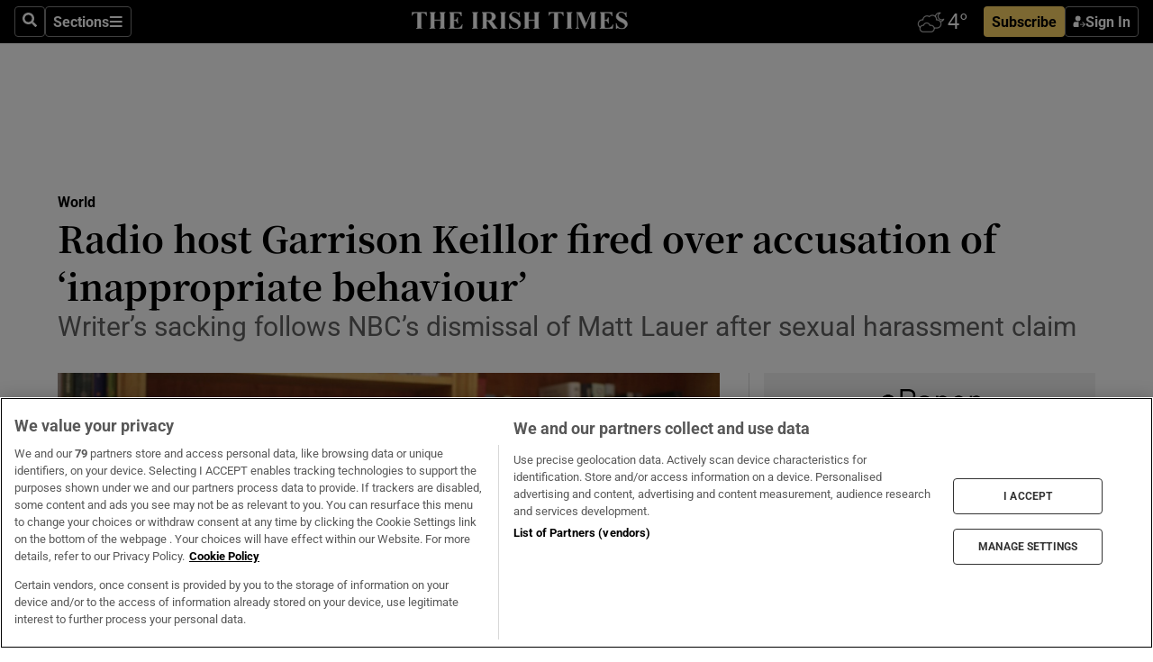

--- FILE ---
content_type: text/html; charset=utf-8
request_url: https://www.irishtimes.com/news/world/radio-host-garrison-keillor-fired-over-accusation-of-inappropriate-behaviour-1.3309762
body_size: 67097
content:
<!DOCTYPE html><html lang="en"><head><script data-integration="inlineScripts">
    (function() {
      var _sf_async_config = window._sf_async_config = (window._sf_async_config || {});
      _sf_async_config.uid = 31036;
      _sf_async_config.domain = "irishtimes.com";
      _sf_async_config.useCanonical = true;
      _sf_async_config.useCanonicalDomain = true;
      _sf_async_config.sections = "world";
      
      _sf_async_config.flickerControl = false;
      var _cbq = window._cbq = (window._cbq || []);
      const OT = document.cookie.split('; ').find(row => row.startsWith('blaize_jwt'));
      if (OT)
      {
        _cbq.push(['_acct', 'paid']);
      } else {
        _cbq.push(['_acct', 'anon']);
      }
    })();
  ;
    var _comscore = _comscore || []; _comscore.push({ c1: "2", c2: "8946263" });
  ;gtmParamsString='';if(new RegExp("^https://irishtimes.arcpublishing.com", "i").test(window.location)){gtmParamsString='&gtm_auth=om4Ly4wwqa_7E-fLbBv46g&gtm_preview=env-6&gtm_cookies_win=x'};(function(w,d,s,l,i){w[l]=w[l]||[];w[l].push({'gtm.start':new Date().getTime(),event:'gtm.js'});var f=d.getElementsByTagName(s)[0],j=d.createElement(s),dl=l!='dataLayer'?'&l='+l:'';j.async=true;j.src='https://www.googletagmanager.com/gtm.js?id='+i+dl+gtmParamsString;f.parentNode.insertBefore(j,f);})(window,document,'script','dataLayer','GTM-NRHQKJ4');;window.isIE = !!window.MSInputMethodContext && !!document.documentMode;</script><script type="text/plain" class="optanon-category-C0002" async="" data-integration="chartbeat" src="https://static.chartbeat.com/js/chartbeat.js"></script><script>!function(n,e,i){if(!n){n=n||{},window.permutive=n,n.q=[],n.config=i||{},n.config.apiKey=e,n.config.environment=n.config.environment||"production";for(var o=["addon","identify","track","trigger","query","segment","segments","ready","on","once","user","consent"],r=0;r<o.length;r++){var t=o[r];n[t]=function(e){return function(){var i=Array.prototype.slice.call(arguments,0);n.q.push({functionName:e,arguments:i})}}(t)}}}(window.permutive, "4888a725-f640-4782-bd70-a3dd37877c2f", { "consentRequired": true });
    window.googletag=window.googletag||{},window.googletag.cmd=window.googletag.cmd||[],window.googletag.cmd.push(function(){if(0===window.googletag.pubads().getTargeting("permutive").length){var g=window.localStorage.getItem("_pdfps");window.googletag.pubads().setTargeting("permutive",g?JSON.parse(g):[])}});</script><script async="" src="https://fce2b75e-f11a-48ad-a60f-7e004eb1d340.edge.permutive.app/fce2b75e-f11a-48ad-a60f-7e004eb1d340-web.js"></script><script type="text/plain" class="optanon-category-C0002-C0004">window.addEventListener('OneTrustGroupsUpdated', function() {
    if (document.cookie.indexOf("OptanonAlertBoxClosed=") >=0 && OptanonActiveGroups.match(/(?=.*,C0002,)(?=.*,C0004,).*/)) {
      const OTConsentToken = document.cookie
        .split('; ')
        .find(row => row.startsWith('OptanonConsent='))
        .split('&')
        .find(row => row.startsWith('consentId'))
        .split('=')[1];
      permutive.consent({ "opt_in": true, "token": OTConsentToken });
    } else{
      permutive.consent({ "opt_in": false });
    }
  });</script><meta name="viewport" content="width=device-width, initial-scale=1"/><link rel="icon" type="image/x-icon" href="/pf/resources/favicon.ico?d=203&amp;mxId=00000000"/><title>Radio host Garrison Keillor fired over accusation of ‘inappropriate behaviour’ – The Irish Times</title><meta name="description" content="Writer’s sacking follows NBC’s dismissal of Matt Lauer after sexual harassment claim"/><meta name="twitter:description" content="Writer’s sacking follows NBC’s dismissal of Matt Lauer after sexual harassment claim"/><meta property="og:description" content="Writer’s sacking follows NBC’s dismissal of Matt Lauer after sexual harassment claim"/><meta name="keywords" content="comcast-business,kantar-media,rockefeller-center,herendeen-atkinson,viacom,wilkenfeld,the-us-government,andrew-lack,ari-wilkenfeld,barack-obama,donald-trump,garrison-keillor,george-bush,hoda-kotb,jon-mctaggart,ken-lindner,matt-lauer,savannah-guthrie,stephanie-gosk,andy-lack,bob-bakish,elizabeth-wagmeister,joe-morning,ramin-setoodeh,willie-geist"/><meta property="og:title" content="Radio host Garrison Keillor fired over accusation of ‘inappropriate behaviour’"/><meta name="twitter:title" content="Radio host Garrison Keillor fired over accusation of ‘inappropriate behaviour’"/><meta property="og:image" content="https://www.irishtimes.com/resizer/v2/KYYDWLPS25TG63FOMINGKR4HQM.jpg?smart=true&amp;auth=8b0870e9539e13e403b8e589c786a4437add2a198854743858be16430aa967b3&amp;width=1200&amp;height=630"/><meta property="og:image:alt" content="Writer and broadcaster Garrison Keillor has been fired by Minnesota Public Radio over an accusation of inappropriate behaviour. Photograph: Jeff Baenen/AP"/><meta name="twitter:image" content="https://www.irishtimes.com/resizer/v2/KYYDWLPS25TG63FOMINGKR4HQM.jpg?smart=true&amp;auth=8b0870e9539e13e403b8e589c786a4437add2a198854743858be16430aa967b3&amp;width=1200&amp;height=630"/><meta name="twitter:image:alt" content="Writer and broadcaster Garrison Keillor has been fired by Minnesota Public Radio over an accusation of inappropriate behaviour. Photograph: Jeff Baenen/AP"/><meta property="og:type" content="article"/><meta name="robots" content="noarchive"/><meta property="og:site_name" content="The Irish Times"/><meta property="og:url" content="https://www.irishtimes.com/news/world/radio-host-garrison-keillor-fired-over-accusation-of-inappropriate-behaviour-1.3309762"/><meta name="twitter:site" content="@IrishTimes"/><meta name="twitter:card" content="summary_large_image"/><link rel="canonical" href="https://www.irishtimes.com/news/world/radio-host-garrison-keillor-fired-over-accusation-of-inappropriate-behaviour-1.3309762"/><link rel="alternate" hrefLang="en-IE" href="https://www.irishtimes.com/news/world/radio-host-garrison-keillor-fired-over-accusation-of-inappropriate-behaviour-1.3309762"/><link id="fusion-template-styles" rel="stylesheet" type="text/css" href="/pf/dist/components/combinations/default.css?d=203&amp;mxId=00000000"/><link id="fusion-siteStyles-styles" rel="stylesheet" type="text/css" href="/pf/dist/css/irishtimes.css?d=203&amp;mxId=00000000"/><style data-styled="" data-styled-version="5.3.11">.dNRVvG{c-expanded-menu;visibility:hidden;position:absolute;left:0px;top:0;}/*!sc*/
data-styled.g2[id="styled__StyledExpandedMenu-sc-1amt4zz-1"]{content:"dNRVvG,"}/*!sc*/
.hTjUEA .arcad > [id^='google_ads_iframe']:not(:empty){max-width:100%;}/*!sc*/
.hTjUEA .arcad > [id^='google_ads_iframe']:not(:empty)::before{content:'ADVERTISEMENT';display:-webkit-box;display:-webkit-flex;display:-ms-flexbox;display:flex;font-family:star-font,'Roboto',sans-serif;}/*!sc*/
.hTjUEA .arcad > [id^='google_ads_iframe']:empty[style]{width:0 !important;height:0 !important;}/*!sc*/
.bSFpgq .arcad > [id^='google_ads_iframe']:not(:empty){max-width:100%;}/*!sc*/
.bSFpgq .arcad > [id^='google_ads_iframe']:not(:empty)::before{content:'ADVERTISEMENT';display:-webkit-box;display:-webkit-flex;display:-ms-flexbox;display:flex;font-family:star-font,'Roboto',sans-serif;display:none;}/*!sc*/
.bSFpgq .arcad > [id^='google_ads_iframe']:empty[style]{width:0 !important;height:0 !important;}/*!sc*/
data-styled.g5[id="default__StyledAdUnit-sc-1moicrg-0"]{content:"hTjUEA,bSFpgq,"}/*!sc*/
</style><script type="application/javascript" id="polyfill-script">if(!Array.prototype.includes||!(window.Object && window.Object.assign)||!window.Promise||!window.Symbol||!window.fetch){document.write('<script type="application/javascript" src="/pf/dist/engine/polyfill.js?d=203&mxId=00000000" defer=""><\/script>')}</script><script id="fusion-engine-react-script" type="application/javascript" src="/pf/dist/engine/react.js?d=203&amp;mxId=00000000" defer=""></script><script id="fusion-engine-combinations-script" type="application/javascript" src="/pf/dist/components/combinations/default.js?d=203&amp;mxId=00000000" defer=""></script><script type="text/plain" class="optanon-category-C0004" async="" data-integration="nativo-ad" src="https://s.ntv.io/serve/load.js"></script><script type="text/plain" class="optanon-category-C0002" async="" data-integration="comscore" src="https://sb.scorecardresearch.com/beacon.js"></script><script id="xtreme-push" type="text/javascript">
      (function(p,u,s,h,e,r,l,i,b) {p['XtremePushObject']=s;p[s]=function(){
        (p[s].q=p[s].q||[]).push(arguments)};i=u.createElement('script');i.async=1;
        i.src=h;b=u.getElementsByTagName('script')[0];b.parentNode.insertBefore(i,b);
      })(window,document,'xtremepush','https://prod.webpu.sh/tEEXuB8vRMsRMzIydjRZIQjnQzT-EXwR/sdk.js');
      xtremepush('ready', function () {
        if (window.safari !== undefined) {
          const permission = xtremepush('push', 'permission');
          const views = JSON.parse(localStorage.getItem('xtremepush.data'))?.page_views;
          const sendPush = views % 55 === 0 || views === 1;
          if ((permission === 'default' || !permission) && (permission !== 'unavailable' && permission !== 'denied' ) && sendPush) {
            xtremepush('event', 'User Gesture');
          }
        } else {
          xtremepush('push', 'auto_prompt', true);
        }
      });
      </script><script type="application/ld+json">{
  "@context": "http://schema.org/",
  "@graph": [
    {
      "@id": "https://www.irishtimes.com/#website",
      "@type": "WebSite",
      "description": "Trusted journalism since 1859",
      "inLanguage": "en-IE",
      "name": "The Irish Times",
      "potentialAction": [
        {
          "@type": "SearchAction",
          "target": {
            "@type": "EntryPoint",
            "urlTemplate": "https://www.irishtimes.com/search/?query={search_term_string}"
          },
          "query-input": "required name=search_term_string"
        }
      ],
      "publisher": {
        "@id": "https://www.irishtimes.com/#organization"
      },
      "url": "https://www.irishtimes.com/"
    },
    {
      "@id": "https://www.irishtimes.com/#organization",
      "@type": "Organization",
      "address": {
        "@type": "PostalAddress",
        "postOfficeBoxNumber": "PO Box 74",
        "streetAddress": "24-28 Tara Street",
        "addressLocality": "Dublin 2",
        "addressRegion": "County Dublin",
        "addressCountry": "IE",
        "postalCode": "D02 CX89"
      },
      "contactPoint": [
        {
          "@type": "ContactPoint",
          "contactType": "Customer Support",
          "email": "services@irishtimes.com",
          "telephone": "+353 1 9203901"
        },
        {
          "@type": "ContactPoint",
          "contactType": "Sales",
          "email": "mediasolutions@irishtimes.com",
          "telephone": "+353 1 5320978"
        },
        {
          "@type": "ContactPoint",
          "contactType": "News Desk",
          "email": "newsdesk@irishtimes.com",
          "telephone": ""
        }
      ],
      "image": {
        "@id": "https://www.irishtimes.com/#/schema/logo/image/"
      },
      "logo": {
        "@type": "ImageObject",
        "@id": "https://www.irishtimes.com/#/schema/logo/image/",
        "url": "https://www.irishtimes.com/resizer/v2/U2PAOOOEIVHTJEP6IX3N5QHLYM.png?smart=true&auth=8ed926a16ed518a8a7d3811053a580479dcf90f84d2adaaa3a5ebeb4bb68695f&width=1024",
        "width": 1024,
        "height": 547,
        "caption": "The Irish Times"
      },
      "name": "The Irish Times",
      "sameAs": [
        "https://www.facebook.com/irishtimes/",
        "http://www.linkedin.com/company/the-irish-times",
        "https://www.youtube.com/user/IrishTimes",
        "https://x.com/IrishTimes"
      ],
      "url": "https://www.irishtimes.com"
    }
  ]
}</script><script type="application/ld+json">{
  "@context": "https://schema.org",
  "@type": "NewsArticle",
  "url": "https://www.irishtimes.com/news/world/radio-host-garrison-keillor-fired-over-accusation-of-inappropriate-behaviour-1.3309762",
  "publisher": {
    "@type": "Organization",
    "name": "The Irish Times",
    "url": "https://www.irishtimes.com",
    "logo": {
      "@type": "ImageObject",
      "url": "",
      "width": 600,
      "height": 60
    }
  },
  "author": [],
  "mainEntityOfPage": {
    "@type": "WebPage",
    "@id": "https://schema.org/WebPage",
    "url": "https://www.irishtimes.com/news/world/radio-host-garrison-keillor-fired-over-accusation-of-inappropriate-behaviour-1.3309762"
  },
  "dateModified": "2017-11-29T20:35:33Z",
  "datePublished": "2017-11-29T20:35:33Z",
  "headline": "Radio host Garrison Keillor fired over accusation of ‘inappropriate behaviour’",
  "description": "Writer’s sacking follows NBC’s dismissal of Matt Lauer after sexual harassment claim",
  "articleSection": "World",
  "image": [
    "https://www.irishtimes.com/resizer/v2/KYYDWLPS25TG63FOMINGKR4HQM.jpg?auth=8b0870e9539e13e403b8e589c786a4437add2a198854743858be16430aa967b3&smart=true&width=1600&height=900",
    "https://www.irishtimes.com/resizer/v2/KYYDWLPS25TG63FOMINGKR4HQM.jpg?auth=8b0870e9539e13e403b8e589c786a4437add2a198854743858be16430aa967b3&smart=true&width=1600&height=1200",
    "https://www.irishtimes.com/resizer/v2/KYYDWLPS25TG63FOMINGKR4HQM.jpg?auth=8b0870e9539e13e403b8e589c786a4437add2a198854743858be16430aa967b3&smart=true&width=1600&height=1600"
  ],
  "inLanguage": "",
  "isAccessibleForFree": "False",
  "hasPart": {
    "@type": "WebPageElement",
    "isAccessibleForFree": "False",
    "cssSelector": ".paywall"
  }
}</script><link rel="preload" href="/pf/resources/fonts/noto-serif-jp/noto-serif-jp-regular.woff2?d=203&amp;mxId=00000000" as="font" type="font/woff2" crossorigin="anonymous"/><link rel="preload" href="/pf/resources/fonts/noto-serif-jp/noto-serif-jp-700.woff2?d=203&amp;mxId=00000000" as="font" type="font/woff2" crossorigin="anonymous"/><link rel="preload" href="/pf/resources/fonts/roboto/roboto-regular.woff2?d=203&amp;mxId=00000000" as="font" type="font/woff2" crossorigin="anonymous"/><link rel="preload" href="/pf/resources/fonts/roboto/roboto-700.woff2?d=203&amp;mxId=00000000" as="font" type="font/woff2" crossorigin="anonymous"/><script data-integration="inlineScripts">
    function PoWaReady() {
      // 0. DEFAULTS
      window.PoWaSettings = window.PoWaSettings || [];
      window.PoWaSettings.advertising = window.PoWaSettings.advertising || [];
      // 1. CookieBanner ONLOAD
      window.addEventListener("powaRender", function() {
        window.PoWaSettings.advertising.adBar = {skipOffset: 6};
        if (typeof OptanonActiveGroups==="string" && OptanonActiveGroups.match(/(?=.*,C0002,).*/)) {
            // 2. Cookies Granted
            window.PoWaSettings.advertising.gdprConsentGranted = true;
        } else {
            // 3. Set Default value
            window.PoWaSettings.advertising.gdprConsentGranted = window.PoWaSettings.advertising.gdprConsentGranted || false;
        }
      });
      // 4. CookieBanner ONCLICK
      window.addEventListener("OneTrustGroupsUpdated", function() {
          // 1. Set Default value
          window.PoWaSettings.advertising.gdprConsentGranted = !!OptanonActiveGroups.match(/(?=.,C0002,)./);
      });
      // 5. DataLayer event
      window.dataLayer = window.dataLayer || [];
      dataLayer.push({
        "has_PoWaSettings_load": true,
        "event": "donewith_PoWaSettings"
      });
    }

    var i = 0;
    function checkIsPoWaReady() {
      i = i + 1;
      if (typeof window.PoWaSettings==="object" && typeof OptanonActiveGroups==="string") {
          //stop the polling
          PoWaReady();
          clearInterval(pollforPoWaReady);
      } else if (i > 500) {
          //give up after 5 sec
          clearInterval(pollforPoWaReady);
      }
    }
    // Start polling
    var pollforPoWaReady = setInterval(checkIsPoWaReady, 10);
  ;
    const playFullScreen = (e) => {
      if (!!e.element.dataset.mobilefullscreen) {
        const windowWidth = document.querySelector('#fusion-app').offsetWidth || window.innerWidth;
        const mobileWidth = 733;
        if (windowWidth < mobileWidth) {
          if (!e.powa.isFullscreen()) {
            if (document.fullscreenEnabled) {
              // Set the PoWa element itself to fullscreen not the player, this overcomes an
              // issue with Android and fullscreen video rotation closing the video when the
              // device is rotated and the video is in fullscreen mode
              e.element.requestFullscreen();
              return;
            }

            e.powa.fullscreen();
          }
        }
      }
    }

    const mobilePoWaFullscreen = (event) => {
      const player = event.detail.powa;

      player.on('firstFrame', (e) => {
        playFullScreen(e);
      });

      player.on('play', (e) => {
        // Delay calling our function 100ms to not have a race condition with the
        // firstFrame event
        setTimeout(() => {
          playFullScreen(e);
        }, 100);
      });
    };

    window.addEventListener('powaReady', mobilePoWaFullscreen);
  ;
  window.addEventListener('DOMContentLoaded', (event) => {
    queryly.init("954cd8bb239245f9", document.querySelectorAll("#fusion-app"));
  });
</script><script defer="" data-integration="queryly" src="https://www.queryly.com/js/queryly.v4.min.js"></script><script src="https://cdn.cookielaw.org/consent/tcf.stub.js" type="text/javascript"></script><script src="https://static.illuma-tech.com/js/async_gam_ipt.js" async=""></script></head><body class="custom-it"><noscript data-integration="comscore"><img alt="comscore" src="https://sb.scorecardresearch.com/p?c1=2&amp;c2=8946263&amp;cv=2.0&amp;cj=1"/></noscript><noscript><iframe src="https://www.googletagmanager.com/ns.html?id=GTM-NRHQKJ4" height="0" width="0" style="display:none;visibility:hidden"></iframe></noscript><div id="fusion-app"><div class="b-it-right-rail-advanced"><header class="c-stack b-it-right-rail-advanced__navigation page-header" data-style-direction="vertical" data-style-justification="start" data-style-alignment="unset" data-style-inline="false" data-style-wrap="nowrap"><nav id="main-nav" class="b-it-header-nav-chain " aria-label="Sections Menu" data-owner="it"><div class="b-it-header-nav-chain__top-layout"><div class="b-it-header-nav-chain__nav-left"><div class="nav-components--mobile" data-testid="nav-chain-nav-components-mobile-left"><button data-testid="nav-chain-nav-section-button" aria-label="Sections" class="c-button c-button--small c-button--secondary-reverse" type="button"><svg class="c-icon" width="48" height="48" xmlns="http://www.w3.org/2000/svg" viewBox="0 0 512 512" fill="currentColor" aria-hidden="true" focusable="false"><path d="M25 96C25 78.33 39.33 64 57 64H441C458.7 64 473 78.33 473 96C473 113.7 458.7 128 441 128H57C39.33 128 25 113.7 25 96ZM25 256C25 238.3 39.33 224 57 224H441C458.7 224 473 238.3 473 256C473 273.7 458.7 288 441 288H57C39.33 288 25 273.7 25 256ZM441 448H57C39.33 448 25 433.7 25 416C25 398.3 39.33 384 57 384H441C458.7 384 473 398.3 473 416C473 433.7 458.7 448 441 448Z"></path></svg></button></div><div class="nav-components--desktop" data-testid="nav-chain-nav-components-desktop-left"><button aria-label="Search" class="c-button c-button--small c-button--secondary-reverse" type="button"><span><svg class="c-icon" width="48" height="48" xmlns="http://www.w3.org/2000/svg" viewBox="0 0 512 512" fill="currentColor" aria-hidden="true" focusable="false"><path d="M505 442.7L405.3 343c-4.5-4.5-10.6-7-17-7H372c27.6-35.3 44-79.7 44-128C416 93.1 322.9 0 208 0S0 93.1 0 208s93.1 208 208 208c48.3 0 92.7-16.4 128-44v16.3c0 6.4 2.5 12.5 7 17l99.7 99.7c9.4 9.4 24.6 9.4 33.9 0l28.3-28.3c9.4-9.4 9.4-24.6.1-34zM208 336c-70.7 0-128-57.2-128-128 0-70.7 57.2-128 128-128 70.7 0 128 57.2 128 128 0 70.7-57.2 128-128 128z"></path></svg></span></button><button data-testid="nav-chain-nav-section-button" aria-label="Sections" class="c-button c-button--small c-button--secondary-reverse" type="button"><span>Sections</span><svg class="c-icon" width="48" height="48" xmlns="http://www.w3.org/2000/svg" viewBox="0 0 512 512" fill="currentColor" aria-hidden="true" focusable="false"><path d="M25 96C25 78.33 39.33 64 57 64H441C458.7 64 473 78.33 473 96C473 113.7 458.7 128 441 128H57C39.33 128 25 113.7 25 96ZM25 256C25 238.3 39.33 224 57 224H441C458.7 224 473 238.3 473 256C473 273.7 458.7 288 441 288H57C39.33 288 25 273.7 25 256ZM441 448H57C39.33 448 25 433.7 25 416C25 398.3 39.33 384 57 384H441C458.7 384 473 398.3 473 416C473 433.7 458.7 448 441 448Z"></path></svg></button></div></div><a title="The Irish Times" class="c-link b-it-header-nav-chain__logo b-it-header-nav-chain__logo--center nav-logo-hidden svg-logo" href="/" aria-hidden="true" tabindex="-1"><img src="https://static.themebuilder.aws.arc.pub/irishtimes/1647534191733.svg" alt="The Irish Times" data-chromatic="ignore"/></a><div class="b-it-header-nav-chain__nav-right"><div class="nav-components--mobile" data-testid="nav-chain-nav-components-mobile-right"><div class="c-stack b-signin-subscribe-block" data-style-direction="horizontal" data-style-justification="center" data-style-alignment="center" data-style-inline="false" data-style-wrap="nowrap" style="--c-stack-gap:1rem"><a target="_blank" style="display:none" rel="noreferrer" class="c-button c-button--link c-button--small c-button--primary b-signin-subscribe-block__subscribe" href="/subscribe"><span><span style="display:none">Subscribe</span></span></a><button class="c-button c-button--small c-button--secondary-reverse b-signin-subscribe-block__btn--signin" type="button"><span><div class="c-stack" data-style-direction="horizontal" data-style-justification="start" data-style-alignment="center" data-style-inline="false" data-style-wrap="nowrap" style="--c-stack-gap:0.5rem"><svg width="14" height="16" viewBox="0 0 24 24" fill="none" xmlns="http://www.w3.org/2000/svg"><mask id="mask0_757:236487" style="mask-type:alpha" maskUnits="userSpaceOnUse" x="0" y="0" width="24" height="24"><rect width="24" height="24" fill="#C4C4C4"></rect></mask><g mask="url(#mask0_757:236487)"><ellipse cx="9.79117" cy="6.02353" rx="5.02353" ry="5.02353" fill="white"></ellipse><path d="M11.0471 22.35V12.3029H5C2.79086 12.3029 1 14.0938 1 16.3029V20.35C1 21.4546 1.89543 22.35 3 22.35H11.0471Z" fill="white"></path><path fill-rule="evenodd" clip-rule="evenodd" d="M19.3391 22.1044C19.2762 22.1862 19.1937 22.2477 19.0916 22.2886C18.9894 22.3295 18.8833 22.35 18.7733 22.35C18.5533 22.35 18.3647 22.2681 18.2075 22.1044C18.0504 21.9406 17.9718 21.7441 17.9718 21.5148C17.9718 21.4002 17.9954 21.2896 18.0425 21.1832C18.0897 21.0767 18.1447 20.9907 18.2075 20.9252L20.8478 18.174H14.3839C14.1482 18.174 13.9517 18.0921 13.7946 17.9283C13.6374 17.7646 13.5588 17.568 13.5588 17.3388C13.5588 17.1095 13.6374 16.913 13.7946 16.7492C13.9517 16.5854 14.1482 16.5036 14.3839 16.5036H20.8478L18.2075 13.7277C18.1447 13.6622 18.0897 13.5762 18.0425 13.4698C17.9954 13.3633 17.9718 13.2528 17.9718 13.1382C17.9718 12.9089 18.0504 12.7124 18.2075 12.5486C18.3647 12.3848 18.5533 12.3029 18.7733 12.3029C18.8833 12.3029 18.9894 12.3275 19.0916 12.3766C19.1937 12.4258 19.2762 12.4831 19.3391 12.5486L23.3702 16.7492C23.433 16.8147 23.488 16.9007 23.5352 17.0071C23.5823 17.1136 23.6059 17.2241 23.6059 17.3388C23.6059 17.4534 23.5823 17.5598 23.5352 17.6581C23.488 17.7564 23.433 17.8464 23.3702 17.9283L19.3391 22.1044Z" fill="white"></path></g></svg></div></span></button></div></div><div class="nav-components--desktop" data-testid="nav-chain-nav-components-desktop-right"><div id="fusion-static-enter:html-block-f0f1j0n1myTR7B9-0-0-0" style="display:none" data-fusion-component="html-block-f0f1j0n1myTR7B9-0-0-0"></div><div><iframe scrolling="no" id="fw-desktop" data-src="https://lw.foreca.net/v4/en/site/irishtimes/widget/?name=Dublin&id=102964574" style="width: 85px; height: 40px; border:0; margin: 0; display: flex; align-items: center;"></iframe></div><div id="fusion-static-exit:html-block-f0f1j0n1myTR7B9-0-0-0" style="display:none" data-fusion-component="html-block-f0f1j0n1myTR7B9-0-0-0"></div><div class="c-stack b-signin-subscribe-block" data-style-direction="horizontal" data-style-justification="center" data-style-alignment="center" data-style-inline="false" data-style-wrap="nowrap" style="--c-stack-gap:1rem"><a target="_blank" style="display:none" rel="noreferrer" class="c-button c-button--link c-button--small c-button--primary b-signin-subscribe-block__subscribe" href="/subscribe"><span><span style="display:none">Subscribe</span></span></a><button class="c-button c-button--small c-button--secondary-reverse b-signin-subscribe-block__btn--signin" type="button"><span><div class="c-stack" data-style-direction="horizontal" data-style-justification="start" data-style-alignment="center" data-style-inline="false" data-style-wrap="nowrap" style="--c-stack-gap:0.5rem"><svg width="14" height="16" viewBox="0 0 24 24" fill="none" xmlns="http://www.w3.org/2000/svg"><mask id="mask0_757:236487" style="mask-type:alpha" maskUnits="userSpaceOnUse" x="0" y="0" width="24" height="24"><rect width="24" height="24" fill="#C4C4C4"></rect></mask><g mask="url(#mask0_757:236487)"><ellipse cx="9.79117" cy="6.02353" rx="5.02353" ry="5.02353" fill="white"></ellipse><path d="M11.0471 22.35V12.3029H5C2.79086 12.3029 1 14.0938 1 16.3029V20.35C1 21.4546 1.89543 22.35 3 22.35H11.0471Z" fill="white"></path><path fill-rule="evenodd" clip-rule="evenodd" d="M19.3391 22.1044C19.2762 22.1862 19.1937 22.2477 19.0916 22.2886C18.9894 22.3295 18.8833 22.35 18.7733 22.35C18.5533 22.35 18.3647 22.2681 18.2075 22.1044C18.0504 21.9406 17.9718 21.7441 17.9718 21.5148C17.9718 21.4002 17.9954 21.2896 18.0425 21.1832C18.0897 21.0767 18.1447 20.9907 18.2075 20.9252L20.8478 18.174H14.3839C14.1482 18.174 13.9517 18.0921 13.7946 17.9283C13.6374 17.7646 13.5588 17.568 13.5588 17.3388C13.5588 17.1095 13.6374 16.913 13.7946 16.7492C13.9517 16.5854 14.1482 16.5036 14.3839 16.5036H20.8478L18.2075 13.7277C18.1447 13.6622 18.0897 13.5762 18.0425 13.4698C17.9954 13.3633 17.9718 13.2528 17.9718 13.1382C17.9718 12.9089 18.0504 12.7124 18.2075 12.5486C18.3647 12.3848 18.5533 12.3029 18.7733 12.3029C18.8833 12.3029 18.9894 12.3275 19.0916 12.3766C19.1937 12.4258 19.2762 12.4831 19.3391 12.5486L23.3702 16.7492C23.433 16.8147 23.488 16.9007 23.5352 17.0071C23.5823 17.1136 23.6059 17.2241 23.6059 17.3388C23.6059 17.4534 23.5823 17.5598 23.5352 17.6581C23.488 17.7564 23.433 17.8464 23.3702 17.9283L19.3391 22.1044Z" fill="white"></path></g></svg></div></span></button></div></div></div></div><div id="flyout-overlay" data-testid="nav-chain-flyout-overlay" class="c-stack b-it-header-nav-chain__flyout-overlay closed" data-style-direction="vertical" data-style-justification="start" data-style-alignment="unset" data-style-inline="false" data-style-wrap="nowrap"><div><div class="c-stack b-it-header-nav-chain__flyout-nav-wrapper closed" data-style-direction="vertical" data-style-justification="start" data-style-alignment="unset" data-style-inline="false" data-style-wrap="nowrap"><div class="b-it-header-nav-chain__flyout-close-button"><button aria-label="Close" class="c-button c-button--small c-button--secondary-reverse" type="button"><svg class="c-icon" width="24" height="24" xmlns="http://www.w3.org/2000/svg" viewBox="0 0 512 512" fill="currentColor" aria-hidden="true" focusable="false"><path d="M406.6 361.4C419.1 373.9 419.1 394.15 406.6 406.65C400.4 412.9 392.2 416 384 416C375.8 416 367.62 412.875 361.38 406.625L256 301.3L150.63 406.6C144.38 412.9 136.19 416 128 416C119.81 416 111.63 412.9 105.375 406.6C92.875 394.1 92.875 373.85 105.375 361.35L210.775 255.95L105.375 150.6C92.875 138.1 92.875 117.85 105.375 105.35C117.875 92.85 138.125 92.85 150.625 105.35L256 210.8L361.4 105.4C373.9 92.9 394.15 92.9 406.65 105.4C419.15 117.9 419.15 138.15 406.65 150.65L301.25 256.05L406.6 361.4Z"></path></svg></button></div><div class="nav-menu"><div data-testid="nav-chain-nav-components-mobile" class="c-stack nav-components--mobile" data-style-direction="vertical" data-style-justification="start" data-style-alignment="unset" data-style-inline="false" data-style-wrap="nowrap"><div class="b-subscribe-button-block"><div><iframe scrolling="no" id="fw-mobile" data-src="https://lw.foreca.net/v4/en/site/irishtimes/widget/?name=Dublin&id=102964574" style="width: 85px; height: 40px; border:0; margin: 0;"></iframe></div><a target="_blank" class="c-button c-button--link c-button--full-width c-button--medium c-button--primary" href="/subscribe"><span>Subscribe</span></a></div><button aria-label="Search" class="c-button c-button--small c-button--secondary-reverse" type="button"><span><svg class="c-icon" width="48" height="48" xmlns="http://www.w3.org/2000/svg" viewBox="0 0 512 512" fill="currentColor" aria-hidden="true" focusable="false"><path d="M505 442.7L405.3 343c-4.5-4.5-10.6-7-17-7H372c27.6-35.3 44-79.7 44-128C416 93.1 322.9 0 208 0S0 93.1 0 208s93.1 208 208 208c48.3 0 92.7-16.4 128-44v16.3c0 6.4 2.5 12.5 7 17l99.7 99.7c9.4 9.4 24.6 9.4 33.9 0l28.3-28.3c9.4-9.4 9.4-24.6.1-34zM208 336c-70.7 0-128-57.2-128-128 0-70.7 57.2-128 128-128 70.7 0 128 57.2 128 128 0 70.7-57.2 128-128 128z"></path></svg></span></button></div><div data-testid="nav-chain-nav-components-desktop" class="c-stack nav-components--desktop" data-style-direction="vertical" data-style-justification="start" data-style-alignment="unset" data-style-inline="false" data-style-wrap="nowrap"></div></div><ul class="c-stack b-it-header-nav-chain__flyout-nav" data-style-direction="vertical" data-style-justification="start" data-style-alignment="unset" data-style-inline="false" data-style-wrap="nowrap"><li class="section-item" data-testid="nav-chain-section-item"><a class="c-link" href="/" aria-hidden="true" tabindex="-1">Home</a></li><li class="section-item" data-testid="nav-chain-section-item"><a class="c-link" href="/latest/" aria-hidden="true" tabindex="-1">Latest</a></li><li class="section-item" data-testid="nav-chain-section-item"><a class="c-link" href="/subscriber-only/" aria-hidden="true" tabindex="-1">Subscriber Only</a></li><li class="section-item" data-testid="nav-chain-section-item"><div data-testid="nav-chain-section-item-subsection" class="c-stack b-it-header-nav-chain__subsection-anchor subsection-anchor " data-style-direction="horizontal" data-style-justification="start" data-style-alignment="center" data-style-inline="false" data-style-wrap="nowrap"><a class="c-link" href="/crosswords-puzzles/" aria-hidden="true" tabindex="-1">Crosswords &amp; Puzzles</a><button aria-expanded="false" aria-controls="header_sub_section_crosswords-puzzles" aria-label="Show Crosswords &amp; Puzzles sub sections" class="c-button c-button--medium c-button--default submenu-caret" type="button"><span><svg class="c-icon" width="20" height="20" xmlns="http://www.w3.org/2000/svg" viewBox="0 0 512 512" fill="currentColor" aria-hidden="true" focusable="false"><path d="M256 416C247.812 416 239.62 412.875 233.38 406.625L41.38 214.625C28.88 202.125 28.88 181.875 41.38 169.375C53.88 156.875 74.13 156.875 86.63 169.375L256 338.8L425.4 169.4C437.9 156.9 458.15 156.9 470.65 169.4C483.15 181.9 483.15 202.15 470.65 214.65L278.65 406.65C272.4 412.9 264.2 416 256 416Z"></path></svg></span></button></div><div class="b-it-header-nav-chain__subsection-container "><ul class="b-it-header-nav-chain__subsection-menu" id="header_sub_section_crosswords-puzzles"><li class="subsection-item" data-testid="nav-chain-subsection-item"><a class="c-link" href="/crosswords-puzzles/crosaire/" aria-hidden="true" tabindex="-1">Crosaire</a></li><li class="subsection-item" data-testid="nav-chain-subsection-item"><a class="c-link" href="/crosswords-puzzles/simplex/" aria-hidden="true" tabindex="-1">Simplex</a></li><li class="subsection-item" data-testid="nav-chain-subsection-item"><a class="c-link" href="/crosswords-puzzles/sudoku/" aria-hidden="true" tabindex="-1">Sudoku</a></li><li class="subsection-item" data-testid="nav-chain-subsection-item"><a class="c-link" href="/crosswords-puzzles/news-quiz/" aria-hidden="true" tabindex="-1">News Quiz</a></li></ul></div></li><li class="section-item" data-testid="nav-chain-section-item"><div data-testid="nav-chain-section-item-subsection" class="c-stack b-it-header-nav-chain__subsection-anchor subsection-anchor " data-style-direction="horizontal" data-style-justification="start" data-style-alignment="center" data-style-inline="false" data-style-wrap="nowrap"><a class="c-link" href="/ireland/" aria-hidden="true" tabindex="-1">Ireland</a><button aria-expanded="false" aria-controls="header_sub_section_ireland" aria-label="Show Ireland sub sections" class="c-button c-button--medium c-button--default submenu-caret" type="button"><span><svg class="c-icon" width="20" height="20" xmlns="http://www.w3.org/2000/svg" viewBox="0 0 512 512" fill="currentColor" aria-hidden="true" focusable="false"><path d="M256 416C247.812 416 239.62 412.875 233.38 406.625L41.38 214.625C28.88 202.125 28.88 181.875 41.38 169.375C53.88 156.875 74.13 156.875 86.63 169.375L256 338.8L425.4 169.4C437.9 156.9 458.15 156.9 470.65 169.4C483.15 181.9 483.15 202.15 470.65 214.65L278.65 406.65C272.4 412.9 264.2 416 256 416Z"></path></svg></span></button></div><div class="b-it-header-nav-chain__subsection-container "><ul class="b-it-header-nav-chain__subsection-menu" id="header_sub_section_ireland"><li class="subsection-item" data-testid="nav-chain-subsection-item"><a class="c-link" href="/ireland/dublin/" aria-hidden="true" tabindex="-1">Dublin</a></li><li class="subsection-item" data-testid="nav-chain-subsection-item"><a class="c-link" href="/ireland/education/" aria-hidden="true" tabindex="-1">Education</a></li><li class="subsection-item" data-testid="nav-chain-subsection-item"><a class="c-link" href="/ireland/housing-planning/" aria-hidden="true" tabindex="-1">Housing &amp; Planning</a></li><li class="subsection-item" data-testid="nav-chain-subsection-item"><a class="c-link" href="/ireland/social-affairs/" aria-hidden="true" tabindex="-1">Social Affairs</a></li><li class="subsection-item" data-testid="nav-chain-subsection-item"><a class="c-link" href="/ireland/stardust/" aria-hidden="true" tabindex="-1">Stardust</a></li></ul></div></li><li class="section-item" data-testid="nav-chain-section-item"><div data-testid="nav-chain-section-item-subsection" class="c-stack b-it-header-nav-chain__subsection-anchor subsection-anchor " data-style-direction="horizontal" data-style-justification="start" data-style-alignment="center" data-style-inline="false" data-style-wrap="nowrap"><a class="c-link" href="/politics/" aria-hidden="true" tabindex="-1">Politics</a><button aria-expanded="false" aria-controls="header_sub_section_politics" aria-label="Show Politics sub sections" class="c-button c-button--medium c-button--default submenu-caret" type="button"><span><svg class="c-icon" width="20" height="20" xmlns="http://www.w3.org/2000/svg" viewBox="0 0 512 512" fill="currentColor" aria-hidden="true" focusable="false"><path d="M256 416C247.812 416 239.62 412.875 233.38 406.625L41.38 214.625C28.88 202.125 28.88 181.875 41.38 169.375C53.88 156.875 74.13 156.875 86.63 169.375L256 338.8L425.4 169.4C437.9 156.9 458.15 156.9 470.65 169.4C483.15 181.9 483.15 202.15 470.65 214.65L278.65 406.65C272.4 412.9 264.2 416 256 416Z"></path></svg></span></button></div><div class="b-it-header-nav-chain__subsection-container "><ul class="b-it-header-nav-chain__subsection-menu" id="header_sub_section_politics"><li class="subsection-item" data-testid="nav-chain-subsection-item"><a class="c-link" href="/politics/poll/" aria-hidden="true" tabindex="-1">Poll</a></li><li class="subsection-item" data-testid="nav-chain-subsection-item"><a class="c-link" href="/politics/oireachtas/" aria-hidden="true" tabindex="-1">Oireachtas</a></li><li class="subsection-item" data-testid="nav-chain-subsection-item"><a class="c-link" href="/common-ground/" aria-hidden="true" tabindex="-1">Common Ground</a></li><li class="subsection-item" data-testid="nav-chain-subsection-item"><a class="c-link" href="/politics/elections-referendums/" aria-hidden="true" tabindex="-1">Elections &amp; Referendums</a></li></ul></div></li><li class="section-item" data-testid="nav-chain-section-item"><div data-testid="nav-chain-section-item-subsection" class="c-stack b-it-header-nav-chain__subsection-anchor subsection-anchor " data-style-direction="horizontal" data-style-justification="start" data-style-alignment="center" data-style-inline="false" data-style-wrap="nowrap"><a class="c-link" href="/opinion/" aria-hidden="true" tabindex="-1">Opinion</a><button aria-expanded="false" aria-controls="header_sub_section_opinion" aria-label="Show Opinion sub sections" class="c-button c-button--medium c-button--default submenu-caret" type="button"><span><svg class="c-icon" width="20" height="20" xmlns="http://www.w3.org/2000/svg" viewBox="0 0 512 512" fill="currentColor" aria-hidden="true" focusable="false"><path d="M256 416C247.812 416 239.62 412.875 233.38 406.625L41.38 214.625C28.88 202.125 28.88 181.875 41.38 169.375C53.88 156.875 74.13 156.875 86.63 169.375L256 338.8L425.4 169.4C437.9 156.9 458.15 156.9 470.65 169.4C483.15 181.9 483.15 202.15 470.65 214.65L278.65 406.65C272.4 412.9 264.2 416 256 416Z"></path></svg></span></button></div><div class="b-it-header-nav-chain__subsection-container "><ul class="b-it-header-nav-chain__subsection-menu" id="header_sub_section_opinion"><li class="subsection-item" data-testid="nav-chain-subsection-item"><a class="c-link" href="/opinion/editorials/" aria-hidden="true" tabindex="-1">Editorials</a></li><li class="subsection-item" data-testid="nav-chain-subsection-item"><a class="c-link" href="/opinion/an-irish-diary/" aria-hidden="true" tabindex="-1">An Irish Diary</a></li><li class="subsection-item" data-testid="nav-chain-subsection-item"><a class="c-link" href="/opinion/letters/" aria-hidden="true" tabindex="-1">Letters</a></li><li class="subsection-item" data-testid="nav-chain-subsection-item"><a class="c-link" href="/opinion/cartoon/" aria-hidden="true" tabindex="-1">Cartoon</a></li></ul></div></li><li class="section-item" data-testid="nav-chain-section-item"><div data-testid="nav-chain-section-item-subsection" class="c-stack b-it-header-nav-chain__subsection-anchor subsection-anchor " data-style-direction="horizontal" data-style-justification="start" data-style-alignment="center" data-style-inline="false" data-style-wrap="nowrap"><a class="c-link" href="/business/" aria-hidden="true" tabindex="-1">Business</a><button aria-expanded="false" aria-controls="header_sub_section_business" aria-label="Show Business sub sections" class="c-button c-button--medium c-button--default submenu-caret" type="button"><span><svg class="c-icon" width="20" height="20" xmlns="http://www.w3.org/2000/svg" viewBox="0 0 512 512" fill="currentColor" aria-hidden="true" focusable="false"><path d="M256 416C247.812 416 239.62 412.875 233.38 406.625L41.38 214.625C28.88 202.125 28.88 181.875 41.38 169.375C53.88 156.875 74.13 156.875 86.63 169.375L256 338.8L425.4 169.4C437.9 156.9 458.15 156.9 470.65 169.4C483.15 181.9 483.15 202.15 470.65 214.65L278.65 406.65C272.4 412.9 264.2 416 256 416Z"></path></svg></span></button></div><div class="b-it-header-nav-chain__subsection-container "><ul class="b-it-header-nav-chain__subsection-menu" id="header_sub_section_business"><li class="subsection-item" data-testid="nav-chain-subsection-item"><a class="c-link" href="/budget/" aria-hidden="true" tabindex="-1">Budget 2026</a></li><li class="subsection-item" data-testid="nav-chain-subsection-item"><a class="c-link" href="/business/economy/" aria-hidden="true" tabindex="-1">Economy</a></li><li class="subsection-item" data-testid="nav-chain-subsection-item"><a class="c-link" href="/business/farming-food/" aria-hidden="true" tabindex="-1">Farming &amp; Food</a></li><li class="subsection-item" data-testid="nav-chain-subsection-item"><a class="c-link" href="/business/financial-services/" aria-hidden="true" tabindex="-1">Financial Services</a></li><li class="subsection-item" data-testid="nav-chain-subsection-item"><a class="c-link" href="/business/innovation/" aria-hidden="true" tabindex="-1">Innovation</a></li><li class="subsection-item" data-testid="nav-chain-subsection-item"><a class="c-link" href="/business/markets/" aria-hidden="true" tabindex="-1">Markets</a></li><li class="subsection-item" data-testid="nav-chain-subsection-item"><a class="c-link" href="/business/work/" aria-hidden="true" tabindex="-1">Work</a></li><li class="subsection-item" data-testid="nav-chain-subsection-item"><a class="c-link" href="/property/commercial-property/" aria-hidden="true" tabindex="-1">Commercial Property</a></li></ul></div></li><li class="section-item" data-testid="nav-chain-section-item"><div data-testid="nav-chain-section-item-subsection" class="c-stack b-it-header-nav-chain__subsection-anchor subsection-anchor " data-style-direction="horizontal" data-style-justification="start" data-style-alignment="center" data-style-inline="false" data-style-wrap="nowrap"><a class="c-link" href="/world/" aria-hidden="true" tabindex="-1">World</a><button aria-expanded="false" aria-controls="header_sub_section_world" aria-label="Show World sub sections" class="c-button c-button--medium c-button--default submenu-caret" type="button"><span><svg class="c-icon" width="20" height="20" xmlns="http://www.w3.org/2000/svg" viewBox="0 0 512 512" fill="currentColor" aria-hidden="true" focusable="false"><path d="M256 416C247.812 416 239.62 412.875 233.38 406.625L41.38 214.625C28.88 202.125 28.88 181.875 41.38 169.375C53.88 156.875 74.13 156.875 86.63 169.375L256 338.8L425.4 169.4C437.9 156.9 458.15 156.9 470.65 169.4C483.15 181.9 483.15 202.15 470.65 214.65L278.65 406.65C272.4 412.9 264.2 416 256 416Z"></path></svg></span></button></div><div class="b-it-header-nav-chain__subsection-container "><ul class="b-it-header-nav-chain__subsection-menu" id="header_sub_section_world"><li class="subsection-item" data-testid="nav-chain-subsection-item"><a class="c-link" href="/world/europe/" aria-hidden="true" tabindex="-1">Europe</a></li><li class="subsection-item" data-testid="nav-chain-subsection-item"><a class="c-link" href="/world/uk/" aria-hidden="true" tabindex="-1">UK</a></li><li class="subsection-item" data-testid="nav-chain-subsection-item"><a class="c-link" href="/world/us/" aria-hidden="true" tabindex="-1">US</a></li><li class="subsection-item" data-testid="nav-chain-subsection-item"><a class="c-link" href="/world/canada/" aria-hidden="true" tabindex="-1">Canada</a></li><li class="subsection-item" data-testid="nav-chain-subsection-item"><a class="c-link" href="/world/australia/" aria-hidden="true" tabindex="-1">Australia</a></li><li class="subsection-item" data-testid="nav-chain-subsection-item"><a class="c-link" href="/world/africa/" aria-hidden="true" tabindex="-1">Africa</a></li><li class="subsection-item" data-testid="nav-chain-subsection-item"><a class="c-link" href="/world/americas/" aria-hidden="true" tabindex="-1">Americas</a></li><li class="subsection-item" data-testid="nav-chain-subsection-item"><a class="c-link" href="/world/asia-pacific/" aria-hidden="true" tabindex="-1">Asia-Pacific</a></li><li class="subsection-item" data-testid="nav-chain-subsection-item"><a class="c-link" href="/world/middle-east/" aria-hidden="true" tabindex="-1">Middle East</a></li></ul></div></li><li class="section-item" data-testid="nav-chain-section-item"><div data-testid="nav-chain-section-item-subsection" class="c-stack b-it-header-nav-chain__subsection-anchor subsection-anchor " data-style-direction="horizontal" data-style-justification="start" data-style-alignment="center" data-style-inline="false" data-style-wrap="nowrap"><a class="c-link" href="/sport/" aria-hidden="true" tabindex="-1">Sport</a><button aria-expanded="false" aria-controls="header_sub_section_sport" aria-label="Show Sport sub sections" class="c-button c-button--medium c-button--default submenu-caret" type="button"><span><svg class="c-icon" width="20" height="20" xmlns="http://www.w3.org/2000/svg" viewBox="0 0 512 512" fill="currentColor" aria-hidden="true" focusable="false"><path d="M256 416C247.812 416 239.62 412.875 233.38 406.625L41.38 214.625C28.88 202.125 28.88 181.875 41.38 169.375C53.88 156.875 74.13 156.875 86.63 169.375L256 338.8L425.4 169.4C437.9 156.9 458.15 156.9 470.65 169.4C483.15 181.9 483.15 202.15 470.65 214.65L278.65 406.65C272.4 412.9 264.2 416 256 416Z"></path></svg></span></button></div><div class="b-it-header-nav-chain__subsection-container "><ul class="b-it-header-nav-chain__subsection-menu" id="header_sub_section_sport"><li class="subsection-item" data-testid="nav-chain-subsection-item"><a class="c-link" href="/sport/rugby/" aria-hidden="true" tabindex="-1">Rugby</a></li><li class="subsection-item" data-testid="nav-chain-subsection-item"><a class="c-link" href="/sport/gaelic-games/" aria-hidden="true" tabindex="-1">Gaelic Games</a></li><li class="subsection-item" data-testid="nav-chain-subsection-item"><a class="c-link" href="/sport/soccer/" aria-hidden="true" tabindex="-1">Soccer</a></li><li class="subsection-item" data-testid="nav-chain-subsection-item"><a class="c-link" href="/sport/golf/" aria-hidden="true" tabindex="-1">Golf</a></li><li class="subsection-item" data-testid="nav-chain-subsection-item"><a class="c-link" href="/sport/racing/" aria-hidden="true" tabindex="-1">Racing</a></li><li class="subsection-item" data-testid="nav-chain-subsection-item"><a class="c-link" href="/sport/athletics/" aria-hidden="true" tabindex="-1">Athletics</a></li><li class="subsection-item" data-testid="nav-chain-subsection-item"><a class="c-link" href="/sport/boxing/" aria-hidden="true" tabindex="-1">Boxing</a></li><li class="subsection-item" data-testid="nav-chain-subsection-item"><a class="c-link" href="/sport/cycling/" aria-hidden="true" tabindex="-1">Cycling</a></li><li class="subsection-item" data-testid="nav-chain-subsection-item"><a class="c-link" href="/sport/hockey/" aria-hidden="true" tabindex="-1">Hockey</a></li><li class="subsection-item" data-testid="nav-chain-subsection-item"><a class="c-link" href="/sport/tennis/" aria-hidden="true" tabindex="-1">Tennis</a></li></ul></div></li><li class="section-item" data-testid="nav-chain-section-item"><div data-testid="nav-chain-section-item-subsection" class="c-stack b-it-header-nav-chain__subsection-anchor subsection-anchor " data-style-direction="horizontal" data-style-justification="start" data-style-alignment="center" data-style-inline="false" data-style-wrap="nowrap"><a class="c-link" href="/your-money/" aria-hidden="true" tabindex="-1">Your Money</a><button aria-expanded="false" aria-controls="header_sub_section_your-money" aria-label="Show Your Money sub sections" class="c-button c-button--medium c-button--default submenu-caret" type="button"><span><svg class="c-icon" width="20" height="20" xmlns="http://www.w3.org/2000/svg" viewBox="0 0 512 512" fill="currentColor" aria-hidden="true" focusable="false"><path d="M256 416C247.812 416 239.62 412.875 233.38 406.625L41.38 214.625C28.88 202.125 28.88 181.875 41.38 169.375C53.88 156.875 74.13 156.875 86.63 169.375L256 338.8L425.4 169.4C437.9 156.9 458.15 156.9 470.65 169.4C483.15 181.9 483.15 202.15 470.65 214.65L278.65 406.65C272.4 412.9 264.2 416 256 416Z"></path></svg></span></button></div><div class="b-it-header-nav-chain__subsection-container "><ul class="b-it-header-nav-chain__subsection-menu" id="header_sub_section_your-money"><li class="subsection-item" data-testid="nav-chain-subsection-item"><a class="c-link" href="/tags/pricewatch/" aria-hidden="true" tabindex="-1">Pricewatch</a></li></ul></div></li><li class="section-item" data-testid="nav-chain-section-item"><div data-testid="nav-chain-section-item-subsection" class="c-stack b-it-header-nav-chain__subsection-anchor subsection-anchor " data-style-direction="horizontal" data-style-justification="start" data-style-alignment="center" data-style-inline="false" data-style-wrap="nowrap"><a class="c-link" href="/crime-law/" aria-hidden="true" tabindex="-1">Crime &amp; Law</a><button aria-expanded="false" aria-controls="header_sub_section_crime-law" aria-label="Show Crime &amp; Law sub sections" class="c-button c-button--medium c-button--default submenu-caret" type="button"><span><svg class="c-icon" width="20" height="20" xmlns="http://www.w3.org/2000/svg" viewBox="0 0 512 512" fill="currentColor" aria-hidden="true" focusable="false"><path d="M256 416C247.812 416 239.62 412.875 233.38 406.625L41.38 214.625C28.88 202.125 28.88 181.875 41.38 169.375C53.88 156.875 74.13 156.875 86.63 169.375L256 338.8L425.4 169.4C437.9 156.9 458.15 156.9 470.65 169.4C483.15 181.9 483.15 202.15 470.65 214.65L278.65 406.65C272.4 412.9 264.2 416 256 416Z"></path></svg></span></button></div><div class="b-it-header-nav-chain__subsection-container "><ul class="b-it-header-nav-chain__subsection-menu" id="header_sub_section_crime-law"><li class="subsection-item" data-testid="nav-chain-subsection-item"><a class="c-link" href="/crime-law/courts/" aria-hidden="true" tabindex="-1">Courts</a></li></ul></div></li><li class="section-item" data-testid="nav-chain-section-item"><div data-testid="nav-chain-section-item-subsection" class="c-stack b-it-header-nav-chain__subsection-anchor subsection-anchor " data-style-direction="horizontal" data-style-justification="start" data-style-alignment="center" data-style-inline="false" data-style-wrap="nowrap"><a class="c-link" href="/property/" aria-hidden="true" tabindex="-1">Property</a><button aria-expanded="false" aria-controls="header_sub_section_property" aria-label="Show Property sub sections" class="c-button c-button--medium c-button--default submenu-caret" type="button"><span><svg class="c-icon" width="20" height="20" xmlns="http://www.w3.org/2000/svg" viewBox="0 0 512 512" fill="currentColor" aria-hidden="true" focusable="false"><path d="M256 416C247.812 416 239.62 412.875 233.38 406.625L41.38 214.625C28.88 202.125 28.88 181.875 41.38 169.375C53.88 156.875 74.13 156.875 86.63 169.375L256 338.8L425.4 169.4C437.9 156.9 458.15 156.9 470.65 169.4C483.15 181.9 483.15 202.15 470.65 214.65L278.65 406.65C272.4 412.9 264.2 416 256 416Z"></path></svg></span></button></div><div class="b-it-header-nav-chain__subsection-container "><ul class="b-it-header-nav-chain__subsection-menu" id="header_sub_section_property"><li class="subsection-item" data-testid="nav-chain-subsection-item"><a class="c-link" href="/property/residential/" aria-hidden="true" tabindex="-1">Residential</a></li><li class="subsection-item" data-testid="nav-chain-subsection-item"><a class="c-link" href="/property/commercial-property/" aria-hidden="true" tabindex="-1">Commercial Property</a></li><li class="subsection-item" data-testid="nav-chain-subsection-item"><a class="c-link" href="/property/interiors/" aria-hidden="true" tabindex="-1">Interiors</a></li></ul></div></li><li class="section-item" data-testid="nav-chain-section-item"><div data-testid="nav-chain-section-item-subsection" class="c-stack b-it-header-nav-chain__subsection-anchor subsection-anchor " data-style-direction="horizontal" data-style-justification="start" data-style-alignment="center" data-style-inline="false" data-style-wrap="nowrap"><a class="c-link" href="/food/" aria-hidden="true" tabindex="-1">Food</a><button aria-expanded="false" aria-controls="header_sub_section_food" aria-label="Show Food sub sections" class="c-button c-button--medium c-button--default submenu-caret" type="button"><span><svg class="c-icon" width="20" height="20" xmlns="http://www.w3.org/2000/svg" viewBox="0 0 512 512" fill="currentColor" aria-hidden="true" focusable="false"><path d="M256 416C247.812 416 239.62 412.875 233.38 406.625L41.38 214.625C28.88 202.125 28.88 181.875 41.38 169.375C53.88 156.875 74.13 156.875 86.63 169.375L256 338.8L425.4 169.4C437.9 156.9 458.15 156.9 470.65 169.4C483.15 181.9 483.15 202.15 470.65 214.65L278.65 406.65C272.4 412.9 264.2 416 256 416Z"></path></svg></span></button></div><div class="b-it-header-nav-chain__subsection-container "><ul class="b-it-header-nav-chain__subsection-menu" id="header_sub_section_food"><li class="subsection-item" data-testid="nav-chain-subsection-item"><a class="c-link" href="/food/drink/" aria-hidden="true" tabindex="-1">Drink</a></li><li class="subsection-item" data-testid="nav-chain-subsection-item"><a class="c-link" href="/food/recipes/" aria-hidden="true" tabindex="-1">Recipes</a></li><li class="subsection-item" data-testid="nav-chain-subsection-item"><a class="c-link" href="/food/restaurants/" aria-hidden="true" tabindex="-1">Restaurants</a></li></ul></div></li><li class="section-item" data-testid="nav-chain-section-item"><div data-testid="nav-chain-section-item-subsection" class="c-stack b-it-header-nav-chain__subsection-anchor subsection-anchor " data-style-direction="horizontal" data-style-justification="start" data-style-alignment="center" data-style-inline="false" data-style-wrap="nowrap"><a class="c-link" href="/health/" aria-hidden="true" tabindex="-1">Health</a><button aria-expanded="false" aria-controls="header_sub_section_health" aria-label="Show Health sub sections" class="c-button c-button--medium c-button--default submenu-caret" type="button"><span><svg class="c-icon" width="20" height="20" xmlns="http://www.w3.org/2000/svg" viewBox="0 0 512 512" fill="currentColor" aria-hidden="true" focusable="false"><path d="M256 416C247.812 416 239.62 412.875 233.38 406.625L41.38 214.625C28.88 202.125 28.88 181.875 41.38 169.375C53.88 156.875 74.13 156.875 86.63 169.375L256 338.8L425.4 169.4C437.9 156.9 458.15 156.9 470.65 169.4C483.15 181.9 483.15 202.15 470.65 214.65L278.65 406.65C272.4 412.9 264.2 416 256 416Z"></path></svg></span></button></div><div class="b-it-header-nav-chain__subsection-container "><ul class="b-it-header-nav-chain__subsection-menu" id="header_sub_section_health"><li class="subsection-item" data-testid="nav-chain-subsection-item"><a class="c-link" href="/health/your-family/" aria-hidden="true" tabindex="-1">Your Family</a></li><li class="subsection-item" data-testid="nav-chain-subsection-item"><a class="c-link" href="/health/your-fitness/" aria-hidden="true" tabindex="-1">Your Fitness</a></li><li class="subsection-item" data-testid="nav-chain-subsection-item"><a class="c-link" href="/health/your-wellness/" aria-hidden="true" tabindex="-1">Your Wellness</a></li><li class="subsection-item" data-testid="nav-chain-subsection-item"><a class="c-link" href="/health/your-fitness/get-running/" aria-hidden="true" tabindex="-1">Get Running</a></li></ul></div></li><li class="section-item" data-testid="nav-chain-section-item"><div data-testid="nav-chain-section-item-subsection" class="c-stack b-it-header-nav-chain__subsection-anchor subsection-anchor " data-style-direction="horizontal" data-style-justification="start" data-style-alignment="center" data-style-inline="false" data-style-wrap="nowrap"><a class="c-link" href="/life-style/" aria-hidden="true" tabindex="-1">Life &amp; Style</a><button aria-expanded="false" aria-controls="header_sub_section_life-style" aria-label="Show Life &amp; Style sub sections" class="c-button c-button--medium c-button--default submenu-caret" type="button"><span><svg class="c-icon" width="20" height="20" xmlns="http://www.w3.org/2000/svg" viewBox="0 0 512 512" fill="currentColor" aria-hidden="true" focusable="false"><path d="M256 416C247.812 416 239.62 412.875 233.38 406.625L41.38 214.625C28.88 202.125 28.88 181.875 41.38 169.375C53.88 156.875 74.13 156.875 86.63 169.375L256 338.8L425.4 169.4C437.9 156.9 458.15 156.9 470.65 169.4C483.15 181.9 483.15 202.15 470.65 214.65L278.65 406.65C272.4 412.9 264.2 416 256 416Z"></path></svg></span></button></div><div class="b-it-header-nav-chain__subsection-container "><ul class="b-it-header-nav-chain__subsection-menu" id="header_sub_section_life-style"><li class="subsection-item" data-testid="nav-chain-subsection-item"><a class="c-link" href="/life-style/fashion/" aria-hidden="true" tabindex="-1">Fashion</a></li><li class="subsection-item" data-testid="nav-chain-subsection-item"><a class="c-link" href="/tags/beauty/" aria-hidden="true" tabindex="-1">Beauty</a></li><li class="subsection-item" data-testid="nav-chain-subsection-item"><a class="c-link" href="/life-style/fine-art-antiques/" aria-hidden="true" tabindex="-1">Fine Art &amp; Antiques</a></li><li class="subsection-item" data-testid="nav-chain-subsection-item"><a class="c-link" href="/life-style/gardening/" aria-hidden="true" tabindex="-1">Gardening</a></li><li class="subsection-item" data-testid="nav-chain-subsection-item"><a class="c-link" href="/life-style/people/" aria-hidden="true" tabindex="-1">People</a></li><li class="subsection-item" data-testid="nav-chain-subsection-item"><a class="c-link" href="/life-style/travel/" aria-hidden="true" tabindex="-1">Travel</a></li></ul></div></li><li class="section-item" data-testid="nav-chain-section-item"><div data-testid="nav-chain-section-item-subsection" class="c-stack b-it-header-nav-chain__subsection-anchor subsection-anchor " data-style-direction="horizontal" data-style-justification="start" data-style-alignment="center" data-style-inline="false" data-style-wrap="nowrap"><a class="c-link" href="/culture/" aria-hidden="true" tabindex="-1">Culture</a><button aria-expanded="false" aria-controls="header_sub_section_culture" aria-label="Show Culture sub sections" class="c-button c-button--medium c-button--default submenu-caret" type="button"><span><svg class="c-icon" width="20" height="20" xmlns="http://www.w3.org/2000/svg" viewBox="0 0 512 512" fill="currentColor" aria-hidden="true" focusable="false"><path d="M256 416C247.812 416 239.62 412.875 233.38 406.625L41.38 214.625C28.88 202.125 28.88 181.875 41.38 169.375C53.88 156.875 74.13 156.875 86.63 169.375L256 338.8L425.4 169.4C437.9 156.9 458.15 156.9 470.65 169.4C483.15 181.9 483.15 202.15 470.65 214.65L278.65 406.65C272.4 412.9 264.2 416 256 416Z"></path></svg></span></button></div><div class="b-it-header-nav-chain__subsection-container "><ul class="b-it-header-nav-chain__subsection-menu" id="header_sub_section_culture"><li class="subsection-item" data-testid="nav-chain-subsection-item"><a class="c-link" href="/culture/art/" aria-hidden="true" tabindex="-1">Art</a></li><li class="subsection-item" data-testid="nav-chain-subsection-item"><a class="c-link" href="/culture/books/" aria-hidden="true" tabindex="-1">Books</a></li><li class="subsection-item" data-testid="nav-chain-subsection-item"><a class="c-link" href="/culture/film/" aria-hidden="true" tabindex="-1">Film</a></li><li class="subsection-item" data-testid="nav-chain-subsection-item"><a class="c-link" href="/culture/music/" aria-hidden="true" tabindex="-1">Music</a></li><li class="subsection-item" data-testid="nav-chain-subsection-item"><a class="c-link" href="/culture/stage/" aria-hidden="true" tabindex="-1">Stage</a></li><li class="subsection-item" data-testid="nav-chain-subsection-item"><a class="c-link" href="/culture/tv-radio/" aria-hidden="true" tabindex="-1">TV &amp; Radio</a></li></ul></div></li><li class="section-item" data-testid="nav-chain-section-item"><div data-testid="nav-chain-section-item-subsection" class="c-stack b-it-header-nav-chain__subsection-anchor subsection-anchor " data-style-direction="horizontal" data-style-justification="start" data-style-alignment="center" data-style-inline="false" data-style-wrap="nowrap"><a class="c-link" href="/environment/" aria-hidden="true" tabindex="-1">Environment</a><button aria-expanded="false" aria-controls="header_sub_section_environment" aria-label="Show Environment sub sections" class="c-button c-button--medium c-button--default submenu-caret" type="button"><span><svg class="c-icon" width="20" height="20" xmlns="http://www.w3.org/2000/svg" viewBox="0 0 512 512" fill="currentColor" aria-hidden="true" focusable="false"><path d="M256 416C247.812 416 239.62 412.875 233.38 406.625L41.38 214.625C28.88 202.125 28.88 181.875 41.38 169.375C53.88 156.875 74.13 156.875 86.63 169.375L256 338.8L425.4 169.4C437.9 156.9 458.15 156.9 470.65 169.4C483.15 181.9 483.15 202.15 470.65 214.65L278.65 406.65C272.4 412.9 264.2 416 256 416Z"></path></svg></span></button></div><div class="b-it-header-nav-chain__subsection-container "><ul class="b-it-header-nav-chain__subsection-menu" id="header_sub_section_environment"><li class="subsection-item" data-testid="nav-chain-subsection-item"><a class="c-link" href="/environment/climate-crisis/" aria-hidden="true" tabindex="-1">Climate Crisis</a></li></ul></div></li><li class="section-item" data-testid="nav-chain-section-item"><div data-testid="nav-chain-section-item-subsection" class="c-stack b-it-header-nav-chain__subsection-anchor subsection-anchor " data-style-direction="horizontal" data-style-justification="start" data-style-alignment="center" data-style-inline="false" data-style-wrap="nowrap"><a class="c-link" href="/technology/" aria-hidden="true" tabindex="-1">Technology</a><button aria-expanded="false" aria-controls="header_sub_section_technology" aria-label="Show Technology sub sections" class="c-button c-button--medium c-button--default submenu-caret" type="button"><span><svg class="c-icon" width="20" height="20" xmlns="http://www.w3.org/2000/svg" viewBox="0 0 512 512" fill="currentColor" aria-hidden="true" focusable="false"><path d="M256 416C247.812 416 239.62 412.875 233.38 406.625L41.38 214.625C28.88 202.125 28.88 181.875 41.38 169.375C53.88 156.875 74.13 156.875 86.63 169.375L256 338.8L425.4 169.4C437.9 156.9 458.15 156.9 470.65 169.4C483.15 181.9 483.15 202.15 470.65 214.65L278.65 406.65C272.4 412.9 264.2 416 256 416Z"></path></svg></span></button></div><div class="b-it-header-nav-chain__subsection-container "><ul class="b-it-header-nav-chain__subsection-menu" id="header_sub_section_technology"><li class="subsection-item" data-testid="nav-chain-subsection-item"><a class="c-link" href="/technology/big-tech/" aria-hidden="true" tabindex="-1">Big Tech</a></li><li class="subsection-item" data-testid="nav-chain-subsection-item"><a class="c-link" href="/technology/consumer-tech/" aria-hidden="true" tabindex="-1">Consumer Tech</a></li><li class="subsection-item" data-testid="nav-chain-subsection-item"><a class="c-link" href="/technology/data-security/" aria-hidden="true" tabindex="-1">Data &amp; Security</a></li><li class="subsection-item" data-testid="nav-chain-subsection-item"><a class="c-link" href="/technology/gaming/" aria-hidden="true" tabindex="-1">Gaming</a></li></ul></div></li><li class="section-item" data-testid="nav-chain-section-item"><div data-testid="nav-chain-section-item-subsection" class="c-stack b-it-header-nav-chain__subsection-anchor subsection-anchor " data-style-direction="horizontal" data-style-justification="start" data-style-alignment="center" data-style-inline="false" data-style-wrap="nowrap"><a class="c-link" href="/science/" aria-hidden="true" tabindex="-1">Science</a><button aria-expanded="false" aria-controls="header_sub_section_science" aria-label="Show Science sub sections" class="c-button c-button--medium c-button--default submenu-caret" type="button"><span><svg class="c-icon" width="20" height="20" xmlns="http://www.w3.org/2000/svg" viewBox="0 0 512 512" fill="currentColor" aria-hidden="true" focusable="false"><path d="M256 416C247.812 416 239.62 412.875 233.38 406.625L41.38 214.625C28.88 202.125 28.88 181.875 41.38 169.375C53.88 156.875 74.13 156.875 86.63 169.375L256 338.8L425.4 169.4C437.9 156.9 458.15 156.9 470.65 169.4C483.15 181.9 483.15 202.15 470.65 214.65L278.65 406.65C272.4 412.9 264.2 416 256 416Z"></path></svg></span></button></div><div class="b-it-header-nav-chain__subsection-container "><ul class="b-it-header-nav-chain__subsection-menu" id="header_sub_section_science"><li class="subsection-item" data-testid="nav-chain-subsection-item"><a class="c-link" href="/science/space/" aria-hidden="true" tabindex="-1">Space</a></li></ul></div></li><li class="section-item" data-testid="nav-chain-section-item"><a class="c-link" href="/media/" aria-hidden="true" tabindex="-1">Media</a></li><li class="section-item" data-testid="nav-chain-section-item"><a class="c-link" href="/abroad/" aria-hidden="true" tabindex="-1">Abroad</a></li><li class="section-item" data-testid="nav-chain-section-item"><a class="c-link" href="/obituaries/" aria-hidden="true" tabindex="-1">Obituaries</a></li><li class="section-item" data-testid="nav-chain-section-item"><a class="c-link" href="/transport/" aria-hidden="true" tabindex="-1">Transport</a></li><li class="section-item" data-testid="nav-chain-section-item"><div data-testid="nav-chain-section-item-subsection" class="c-stack b-it-header-nav-chain__subsection-anchor subsection-anchor " data-style-direction="horizontal" data-style-justification="start" data-style-alignment="center" data-style-inline="false" data-style-wrap="nowrap"><a class="c-link" href="/motors/" aria-hidden="true" tabindex="-1">Motors</a><button aria-expanded="false" aria-controls="header_sub_section_motors" aria-label="Show Motors sub sections" class="c-button c-button--medium c-button--default submenu-caret" type="button"><span><svg class="c-icon" width="20" height="20" xmlns="http://www.w3.org/2000/svg" viewBox="0 0 512 512" fill="currentColor" aria-hidden="true" focusable="false"><path d="M256 416C247.812 416 239.62 412.875 233.38 406.625L41.38 214.625C28.88 202.125 28.88 181.875 41.38 169.375C53.88 156.875 74.13 156.875 86.63 169.375L256 338.8L425.4 169.4C437.9 156.9 458.15 156.9 470.65 169.4C483.15 181.9 483.15 202.15 470.65 214.65L278.65 406.65C272.4 412.9 264.2 416 256 416Z"></path></svg></span></button></div><div class="b-it-header-nav-chain__subsection-container "><ul class="b-it-header-nav-chain__subsection-menu" id="header_sub_section_motors"><li class="subsection-item" data-testid="nav-chain-subsection-item"><a class="c-link" href="/motors/car-reviews/" aria-hidden="true" tabindex="-1">Car Reviews</a></li></ul></div></li><li class="section-item" data-testid="nav-chain-section-item"><a class="c-link" href="/listen/" aria-hidden="true" tabindex="-1">Listen</a></li><li class="section-item" data-testid="nav-chain-section-item"><div data-testid="nav-chain-section-item-subsection" class="c-stack b-it-header-nav-chain__subsection-anchor subsection-anchor " data-style-direction="horizontal" data-style-justification="start" data-style-alignment="center" data-style-inline="false" data-style-wrap="nowrap"><a class="c-link" href="/podcasts/" aria-hidden="true" tabindex="-1">Podcasts</a><button aria-expanded="false" aria-controls="header_sub_section_podcasts" aria-label="Show Podcasts sub sections" class="c-button c-button--medium c-button--default submenu-caret" type="button"><span><svg class="c-icon" width="20" height="20" xmlns="http://www.w3.org/2000/svg" viewBox="0 0 512 512" fill="currentColor" aria-hidden="true" focusable="false"><path d="M256 416C247.812 416 239.62 412.875 233.38 406.625L41.38 214.625C28.88 202.125 28.88 181.875 41.38 169.375C53.88 156.875 74.13 156.875 86.63 169.375L256 338.8L425.4 169.4C437.9 156.9 458.15 156.9 470.65 169.4C483.15 181.9 483.15 202.15 470.65 214.65L278.65 406.65C272.4 412.9 264.2 416 256 416Z"></path></svg></span></button></div><div class="b-it-header-nav-chain__subsection-container "><ul class="b-it-header-nav-chain__subsection-menu" id="header_sub_section_podcasts"><li class="subsection-item" data-testid="nav-chain-subsection-item"><a class="c-link" href="/podcasts/in-the-news/" aria-hidden="true" tabindex="-1">In the News Podcast</a></li><li class="subsection-item" data-testid="nav-chain-subsection-item"><a class="c-link" href="/podcasts/the-womens-podcast/" aria-hidden="true" tabindex="-1">The Women&#x27;s Podcast</a></li><li class="subsection-item" data-testid="nav-chain-subsection-item"><a class="c-link" href="/podcasts/inside-politics/" aria-hidden="true" tabindex="-1">Inside Politics Podcast</a></li><li class="subsection-item" data-testid="nav-chain-subsection-item"><a class="c-link" href="/podcasts/inside-business/" aria-hidden="true" tabindex="-1">Inside Business Podcast</a></li><li class="subsection-item" data-testid="nav-chain-subsection-item"><a class="c-link" href="/podcasts/the-counter-ruck/" aria-hidden="true" tabindex="-1">The Counter Ruck Podcast</a></li><li class="subsection-item" data-testid="nav-chain-subsection-item"><a class="c-link" href="/podcasts/ross-ocarroll-kelly/" aria-hidden="true" tabindex="-1">Ross O&#x27;Carroll-Kelly</a></li><li class="subsection-item" data-testid="nav-chain-subsection-item"><a class="c-link" href="/podcasts/better-with-money/" aria-hidden="true" tabindex="-1">Better with Money Podcast</a></li><li class="subsection-item" data-testid="nav-chain-subsection-item"><a class="c-link" href="/podcasts/conversations-with-parents/" aria-hidden="true" tabindex="-1">Conversations with Parents Podcast</a></li><li class="subsection-item" data-testid="nav-chain-subsection-item"><a class="c-link" href="/podcasts/early-edition/" aria-hidden="true" tabindex="-1">Early Edition Podcast</a></li></ul></div></li><li class="section-item" data-testid="nav-chain-section-item"><a class="c-link" href="/video/" aria-hidden="true" tabindex="-1">Video</a></li><li class="section-item" data-testid="nav-chain-section-item"><a class="c-link" href="/photography/" aria-hidden="true" tabindex="-1">Photography</a></li><li class="section-item" data-testid="nav-chain-section-item"><div data-testid="nav-chain-section-item-subsection" class="c-stack b-it-header-nav-chain__subsection-anchor subsection-anchor " data-style-direction="horizontal" data-style-justification="start" data-style-alignment="center" data-style-inline="false" data-style-wrap="nowrap"><a class="c-link" href="/gaeilge/" aria-hidden="true" tabindex="-1">Gaeilge</a><button aria-expanded="false" aria-controls="header_sub_section_gaeilge" aria-label="Show Gaeilge sub sections" class="c-button c-button--medium c-button--default submenu-caret" type="button"><span><svg class="c-icon" width="20" height="20" xmlns="http://www.w3.org/2000/svg" viewBox="0 0 512 512" fill="currentColor" aria-hidden="true" focusable="false"><path d="M256 416C247.812 416 239.62 412.875 233.38 406.625L41.38 214.625C28.88 202.125 28.88 181.875 41.38 169.375C53.88 156.875 74.13 156.875 86.63 169.375L256 338.8L425.4 169.4C437.9 156.9 458.15 156.9 470.65 169.4C483.15 181.9 483.15 202.15 470.65 214.65L278.65 406.65C272.4 412.9 264.2 416 256 416Z"></path></svg></span></button></div><div class="b-it-header-nav-chain__subsection-container "><ul class="b-it-header-nav-chain__subsection-menu" id="header_sub_section_gaeilge"><li class="subsection-item" data-testid="nav-chain-subsection-item"><a class="c-link" href="/gaeilge/sceal/" aria-hidden="true" tabindex="-1">Scéal</a></li><li class="subsection-item" data-testid="nav-chain-subsection-item"><a class="c-link" href="/gaeilge/tuarascail/" aria-hidden="true" tabindex="-1">Tuarascáil</a></li></ul></div></li><li class="section-item" data-testid="nav-chain-section-item"><div data-testid="nav-chain-section-item-subsection" class="c-stack b-it-header-nav-chain__subsection-anchor subsection-anchor " data-style-direction="horizontal" data-style-justification="start" data-style-alignment="center" data-style-inline="false" data-style-wrap="nowrap"><a class="c-link" href="/history/" aria-hidden="true" tabindex="-1">History</a><button aria-expanded="false" aria-controls="header_sub_section_history" aria-label="Show History sub sections" class="c-button c-button--medium c-button--default submenu-caret" type="button"><span><svg class="c-icon" width="20" height="20" xmlns="http://www.w3.org/2000/svg" viewBox="0 0 512 512" fill="currentColor" aria-hidden="true" focusable="false"><path d="M256 416C247.812 416 239.62 412.875 233.38 406.625L41.38 214.625C28.88 202.125 28.88 181.875 41.38 169.375C53.88 156.875 74.13 156.875 86.63 169.375L256 338.8L425.4 169.4C437.9 156.9 458.15 156.9 470.65 169.4C483.15 181.9 483.15 202.15 470.65 214.65L278.65 406.65C272.4 412.9 264.2 416 256 416Z"></path></svg></span></button></div><div class="b-it-header-nav-chain__subsection-container "><ul class="b-it-header-nav-chain__subsection-menu" id="header_sub_section_history"><li class="subsection-item" data-testid="nav-chain-subsection-item"><a class="c-link" href="/history/century/" aria-hidden="true" tabindex="-1">Century</a></li></ul></div></li><li class="section-item" data-testid="nav-chain-section-item"><a class="c-link" href="/student-hub/" aria-hidden="true" tabindex="-1">Student Hub</a></li><li class="section-item" data-testid="nav-chain-section-item"><a class="c-link" href="/offbeat/" aria-hidden="true" tabindex="-1">Offbeat</a></li><li class="section-item" data-testid="nav-chain-section-item"><a class="c-link" href="https://notices.irishtimes.com/" aria-hidden="true" tabindex="-1" rel="noreferrer" target="_blank">Family Notices<span class="visually-hidden">Opens in new window</span></a></li><li class="section-item" data-testid="nav-chain-section-item"><div data-testid="nav-chain-section-item-subsection" class="c-stack b-it-header-nav-chain__subsection-anchor subsection-anchor " data-style-direction="horizontal" data-style-justification="start" data-style-alignment="center" data-style-inline="false" data-style-wrap="nowrap"><a class="c-link" href="/sponsored/" aria-hidden="true" tabindex="-1">Sponsored</a><button aria-expanded="false" aria-controls="header_sub_section_sponsored" aria-label="Show Sponsored sub sections" class="c-button c-button--medium c-button--default submenu-caret" type="button"><span><svg class="c-icon" width="20" height="20" xmlns="http://www.w3.org/2000/svg" viewBox="0 0 512 512" fill="currentColor" aria-hidden="true" focusable="false"><path d="M256 416C247.812 416 239.62 412.875 233.38 406.625L41.38 214.625C28.88 202.125 28.88 181.875 41.38 169.375C53.88 156.875 74.13 156.875 86.63 169.375L256 338.8L425.4 169.4C437.9 156.9 458.15 156.9 470.65 169.4C483.15 181.9 483.15 202.15 470.65 214.65L278.65 406.65C272.4 412.9 264.2 416 256 416Z"></path></svg></span></button></div><div class="b-it-header-nav-chain__subsection-container "><ul class="b-it-header-nav-chain__subsection-menu" id="header_sub_section_sponsored"><li class="subsection-item" data-testid="nav-chain-subsection-item"><a class="c-link" href="/advertising-feature/" aria-hidden="true" tabindex="-1">Advertising Feature</a></li><li class="subsection-item" data-testid="nav-chain-subsection-item"><a class="c-link" href="/special-reports/" aria-hidden="true" tabindex="-1">Special Reports</a></li></ul></div></li><li class="section-item" data-testid="nav-chain-section-item"><a class="c-link" href="/subscriber-rewards/" aria-hidden="true" tabindex="-1">Subscriber Rewards</a></li><li class="section-item" data-testid="nav-chain-section-item"><a class="c-link" href="/competitions/" aria-hidden="true" tabindex="-1">Competitions</a></li><li class="section-item" data-testid="nav-chain-section-item"><a class="c-link" href="/newsletters/" aria-hidden="true" tabindex="-1">Newsletters</a></li><li class="section-item" data-testid="nav-chain-section-item"><a class="c-link" href="/weather/" aria-hidden="true" tabindex="-1">Weather Forecast</a></li><li class="section-menu--bottom-placeholder"></li></ul></div></div></div></nav><div class="toast-message"></div></header><div id="pw-zpr-modal"></div><section role="main" class="b-it-right-rail-advanced__main" id="main"><div class="c-stack b-it-right-rail-advanced__full-width-1" data-style-direction="vertical" data-style-justification="start" data-style-alignment="unset" data-style-inline="false" data-style-wrap="nowrap"><div id="arcad-feature-f0fHY0Nga2wG1KS-132090d5e31c7d" class="default__StyledAdUnit-sc-1moicrg-0 hTjUEA arcad-feature" style="min-height:107px;--mobile-display:none;--tablet-display:block;--desktop-display:block"><div class="arcad-container width_100" style="max-width:970px"><div id="arcad_f0fHY0Nga2wG1KS-132090d5e31c7d" class="arcad ad-970x90"></div></div></div><div id="lazy_20976" class="lazy_container"><div class="b-flex-chain"><div class="b-flex-chain__grid-container b-flex-chain__grid-container__12 gap" style="--c-stack-gap:var(--global-spacing-0)"><div class="c-stack grid-item " data-style-direction="vertical" data-style-justification="start" data-style-alignment="unset" data-style-inline="false" data-style-wrap="nowrap"><div class="c-grid b-it-overline-block"><div class="c-stack wrap" data-style-direction="horizontal" data-style-justification="start" data-style-alignment="start" data-style-inline="false" data-style-wrap="nowrap" style="--c-stack-gap:0"><span class="c-stack b-it-overline-block__text" data-style-direction="horizontal" data-style-justification="center" data-style-alignment="center" data-style-inline="false" data-style-wrap="wrap"><a class="c-link false" href="/world/">World</a></span></div></div><h1 class="b-it-headline">Radio host Garrison Keillor fired over accusation of ‘inappropriate behaviour’</h1></div></div></div></div><h2 class="b-it-subheadline ">Writer’s sacking follows NBC’s dismissal of Matt Lauer after sexual harassment claim</h2></div><div class="c-grid b-it-right-rail-advanced__rail-container"><div class="c-stack b-it-right-rail-advanced__main-interior-item " data-style-direction="vertical" data-style-justification="start" data-style-alignment="unset" data-style-inline="false" data-style-wrap="nowrap"><div class="c-stack b-it-right-rail-advanced__main-interior-item-1" data-style-direction="vertical" data-style-justification="start" data-style-alignment="unset" data-style-inline="false" data-style-wrap="nowrap"><div class="c-grid b-it-lead-art__wrapper"><figure class="c-media-item b-it-lead-art"><div class="b-it-lead-art__image-wrapper" style="aspect-ratio:1024 / 576"><img data-chromatic="ignore" alt="Writer and broadcaster Garrison Keillor has been fired by Minnesota Public Radio over an accusation of inappropriate behaviour. Photograph: Jeff Baenen/AP" class="c-image b-it-lead-art__btn-full-screen-open" loading="eager" src="https://www.irishtimes.com/resizer/v2/KYYDWLPS25TG63FOMINGKR4HQM.jpg?auth=8b0870e9539e13e403b8e589c786a4437add2a198854743858be16430aa967b3&amp;smart=true&amp;width=1024&amp;height=576" srcSet="https://www.irishtimes.com/resizer/v2/KYYDWLPS25TG63FOMINGKR4HQM.jpg?auth=8b0870e9539e13e403b8e589c786a4437add2a198854743858be16430aa967b3&amp;smart=true&amp;width=800&amp;height=450 800w, https://www.irishtimes.com/resizer/v2/KYYDWLPS25TG63FOMINGKR4HQM.jpg?auth=8b0870e9539e13e403b8e589c786a4437add2a198854743858be16430aa967b3&amp;smart=true&amp;width=1200&amp;height=675 1200w, https://www.irishtimes.com/resizer/v2/KYYDWLPS25TG63FOMINGKR4HQM.jpg?auth=8b0870e9539e13e403b8e589c786a4437add2a198854743858be16430aa967b3&amp;smart=true&amp;width=1600&amp;height=900 1600w" sizes="100vw" width="1024" height="576"/></div><figcaption class="c-media-item__fig-caption"><span class="c-media-item__caption">Writer and broadcaster Garrison Keillor has been fired by Minnesota Public Radio over an accusation of inappropriate behaviour. Photograph: Jeff Baenen/AP </span></figcaption></figure></div><div class="c-stack b-it-byline-block" data-style-direction="horizontal" data-style-justification="start" data-style-alignment="center" data-style-inline="false" data-style-wrap="nowrap"><div class="c-stack b-it-byline-block__text" data-style-direction="vertical" data-style-justification="start" data-style-alignment="start" data-style-inline="false" data-style-wrap="nowrap"><div class="b-it-byline-block__date-readtime"><span class="b-it-byline-block__date">Wed Nov 29 2017 - 20:35</span></div></div></div><div class="c-grid b-it-social-share-block b-it-social-share-block__space-above"><div class="c-stack b-it-social-share-block__container" data-style-direction="horizontal" data-style-justification="start" data-style-alignment="start" data-style-inline="false" data-style-wrap="nowrap"><ul class="c-stack b-it-social-share-block__main-section main_section" data-style-direction="horizontal" data-style-justification="start" data-style-alignment="center" data-style-inline="false" data-style-wrap="nowrap" style="--c-stack-gap:0"><li><a href="https://www.facebook.com/share.php?u=https://www.irishtimes.com/news/world/radio-host-garrison-keillor-fired-over-accusation-of-inappropriate-behaviour-1.3309762" title="Facebook" class="b-it-social-share-block__link 
        social_share_btn_facebook 
         
        " rel="nofollow"><svg class="c-icon" width="48" height="48" xmlns="http://www.w3.org/2000/svg" viewBox="0 0 512 512" fill="currentColor" aria-hidden="true" focusable="false"><path d="M504 256C504 119 393 8 256 8S8 119 8 256c0 123.78 90.69 226.38 209.25 245V327.69h-63V256h63v-54.64c0-62.15 37-96.48 93.67-96.48 27.14 0 55.52 4.84 55.52 4.84v61h-31.28c-30.8 0-40.41 19.12-40.41 38.73V256h68.78l-11 71.69h-57.78V501C413.31 482.38 504 379.78 504 256z"></path></svg></a></li><li><a href="https://twitter.com/intent/tweet?url=https://www.irishtimes.com/news/world/radio-host-garrison-keillor-fired-over-accusation-of-inappropriate-behaviour-1.3309762&amp;text=Radio%20host%20Garrison%20Keillor%20fired%20over%20accusation%20of%20%E2%80%98inappropriate%20behaviour%E2%80%99" title="X" class="b-it-social-share-block__link 
        social_share_btn_twitter 
         
        " rel="nofollow"><svg class="c-icon" width="48" height="48" xmlns="http://www.w3.org/2000/svg" viewBox="0 0 512 512" fill="currentColor" aria-hidden="true" focusable="false"><path d="M389.2 48h70.6L305.6 224.2 487 464H345L233.7 318.6 106.5 464H35.8L200.7 275.5 26.8 48H172.4L272.9 180.9 389.2 48zM364.4 421.8h39.1L151.1 88h-42L364.4 421.8z"></path></svg></a></li><li><a href="https://api.whatsapp.com/send?text=https://www.irishtimes.com/news/world/radio-host-garrison-keillor-fired-over-accusation-of-inappropriate-behaviour-1.3309762" title="WhatsApp" class="b-it-social-share-block__link 
        social_share_btn_whatsapp 
         
        " rel="nofollow" data-action="share/whatsapp/share"><svg class="c-icon" width="48" height="48" xmlns="http://www.w3.org/2000/svg" viewBox="0 0 512 512" fill="currentColor" aria-hidden="true" focusable="false"><path d="M380.9 97.1C339 55.1 283.2 32 223.9 32c-122.4 0-222 99.6-222 222 0 39.1 10.2 77.3 29.6 111L0 480l117.7-30.9c32.4 17.7 68.9 27 106.1 27h.1c122.3 0 224.1-99.6 224.1-222 0-59.3-25.2-115-67.1-157zm-157 341.6c-33.2 0-65.7-8.9-94-25.7l-6.7-4-69.8 18.3L72 359.2l-4.4-7c-18.5-29.4-28.2-63.3-28.2-98.2 0-101.7 82.8-184.5 184.6-184.5 49.3 0 95.6 19.2 130.4 54.1 34.8 34.9 56.2 81.2 56.1 130.5 0 101.8-84.9 184.6-186.6 184.6zm101.2-138.2c-5.5-2.8-32.8-16.2-37.9-18-5.1-1.9-8.8-2.8-12.5 2.8-3.7 5.6-14.3 18-17.6 21.8-3.2 3.7-6.5 4.2-12 1.4-32.6-16.3-54-29.1-75.5-66-5.7-9.8 5.7-9.1 16.3-30.3 1.8-3.7.9-6.9-.5-9.7-1.4-2.8-12.5-30.1-17.1-41.2-4.5-10.8-9.1-9.3-12.5-9.5-3.2-.2-6.9-.2-10.6-.2-3.7 0-9.7 1.4-14.8 6.9-5.1 5.6-19.4 19-19.4 46.3 0 27.3 19.9 53.7 22.6 57.4 2.8 3.7 39.1 59.7 94.8 83.8 35.2 15.2 49 16.5 66.6 13.9 10.7-1.6 32.8-13.4 37.4-26.4 4.6-13 4.6-24.1 3.2-26.4-1.3-2.5-5-3.9-10.5-6.6z"></path></svg></a></li><li class="b-it-social-share-block__expanded-section-container"><button class="c-button c-button--small c-button--default b-it-social-share-block__expanded-section-menu-btn" type="button"><span><svg class="c-icon" width="48" height="48" xmlns="http://www.w3.org/2000/svg" viewBox="0 0 512 512" fill="currentColor" aria-hidden="true" focusable="false"><path d="M192.222 100.096C192.222 135.352 220.745 163.875 256 163.875 291.255 163.875 319.778 135.352 319.778 100.096 319.778 64.841 291.255 36.318 256 36.318 220.745 36.318 192.222 64.841 192.222 100.096ZM256 192.221C291.255 192.221 319.778 220.745 319.778 256 319.778 291.255 291.255 319.778 256 319.778 220.745 319.778 192.222 291.255 192.222 256 192.222 220.745 220.745 192.221 256 192.221ZM256 475.682C220.745 475.682 192.222 447.157 192.222 411.902 192.222 376.646 220.745 348.124 256 348.124 291.255 348.124 319.778 376.646 319.778 411.902 319.778 447.157 291.255 475.682 256 475.682Z"></path></svg></span></button><div class="styled__StyledExpandedMenu-sc-1amt4zz-1 dNRVvG"><div class="b-it-social-share-block__expanded-section"><ul class="b-it-social-share-block__button-bar"><li><a href="mailto:?subject=Radio%20host%20Garrison%20Keillor%20fired%20over%20accusation%20of%20%E2%80%98inappropriate%20behaviour%E2%80%99&amp;body=https://www.irishtimes.com/news/world/radio-host-garrison-keillor-fired-over-accusation-of-inappropriate-behaviour-1.3309762" title="Email" class="b-it-social-share-block__link 
        social_share_btn_email 
         
        " rel="nofollow"><svg class="c-icon" width="48" height="48" xmlns="http://www.w3.org/2000/svg" viewBox="0 0 512 512" fill="currentColor" aria-hidden="true" focusable="false"><path d="M502.3 190.8c3.9-3.1 9.7-.2 9.7 4.7V400c0 26.5-21.5 48-48 48H48c-26.5 0-48-21.5-48-48V195.6c0-5 5.7-7.8 9.7-4.7 22.4 17.4 52.1 39.5 154.1 113.6 21.1 15.4 56.7 47.8 92.2 47.6 35.7.3 72-32.8 92.3-47.6 102-74.1 131.6-96.3 154-113.7zM256 320c23.2.4 56.6-29.2 73.4-41.4 132.7-96.3 142.8-104.7 173.4-128.7 5.8-4.5 9.2-11.5 9.2-18.9v-19c0-26.5-21.5-48-48-48H48C21.5 64 0 85.5 0 112v19c0 7.4 3.4 14.3 9.2 18.9 30.6 23.9 40.7 32.4 173.4 128.7 16.8 12.2 50.2 41.8 73.4 41.4z"></path></svg></a></li><li><a href="https://www.linkedin.com/sharing/share-offsite/?url=https://www.irishtimes.com/news/world/radio-host-garrison-keillor-fired-over-accusation-of-inappropriate-behaviour-1.3309762" title="LinkedIn" class="b-it-social-share-block__link 
        social_share_btn_linkedin 
         
        " rel="nofollow"><svg class="c-icon" width="48" height="48" xmlns="http://www.w3.org/2000/svg" viewBox="0 0 512 512" fill="currentColor" aria-hidden="true" focusable="false"><path d="M448 32H63.9C46.3 32 32 46.5 32 64.3v383.4C32 465.5 46.3 480 63.9 480H448c17.6 0 32-14.5 32-32.3V64.3c0-17.8-14.4-32.3-32-32.3zM167.4 416H101V202.2h66.5V416zm-33.2-243c-21.3 0-38.5-17.3-38.5-38.5S112.9 96 134.2 96c21.2 0 38.5 17.3 38.5 38.5 0 21.3-17.2 38.5-38.5 38.5zm282.1 243h-66.4V312c0-24.8-.5-56.7-34.5-56.7-34.6 0-39.9 27-39.9 54.9V416h-66.4V202.2h63.7v29.2h.9c8.9-16.8 30.6-34.5 62.9-34.5 67.2 0 79.7 44.3 79.7 101.9V416z"></path></svg></a></li><li><a href="https://reddit.com/submit?url=https://www.irishtimes.com/news/world/radio-host-garrison-keillor-fired-over-accusation-of-inappropriate-behaviour-1.3309762&amp;title=Radio%20host%20Garrison%20Keillor%20fired%20over%20accusation%20of%20%E2%80%98inappropriate%20behaviour%E2%80%99" title="Reddit" class="b-it-social-share-block__link 
        social_share_btn_reddit 
         
        " rel="nofollow"><svg class="c-icon" width="48" height="48" xmlns="http://www.w3.org/2000/svg" viewBox="0 0 512 512" fill="currentColor" aria-hidden="true" focusable="false"><path d="M440.3 203.5c-15 0-28.2 6.2-37.9 15.9-35.7-24.7-83.8-40.6-137.1-42.3L293 52.3l88.2 19.8c0 21.6 17.6 39.2 39.2 39.2 22 0 39.7-18.1 39.7-39.7s-17.6-39.7-39.7-39.7c-15.4 0-28.7 9.3-35.3 22l-97.4-21.6c-4.9-1.3-9.7 2.2-11 7.1L246.3 177c-52.9 2.2-100.5 18.1-136.3 42.8-9.7-10.1-23.4-16.3-38.4-16.3-55.6 0-73.8 74.6-22.9 100.1-1.8 7.9-2.6 16.3-2.6 24.7 0 83.8 94.4 151.7 210.3 151.7 116.4 0 210.8-67.9 210.8-151.7 0-8.4-.9-17.2-3.1-25.1 49.9-25.6 31.5-99.7-23.8-99.7zM129.4 308.9c0-22 17.6-39.7 39.7-39.7 21.6 0 39.2 17.6 39.2 39.7 0 21.6-17.6 39.2-39.2 39.2-22 .1-39.7-17.6-39.7-39.2zm214.3 93.5c-36.4 36.4-139.1 36.4-175.5 0-4-3.5-4-9.7 0-13.7 3.5-3.5 9.7-3.5 13.2 0 27.8 28.5 120 29 149 0 3.5-3.5 9.7-3.5 13.2 0 4.1 4 4.1 10.2.1 13.7zm-.8-54.2c-21.6 0-39.2-17.6-39.2-39.2 0-22 17.6-39.7 39.2-39.7 22 0 39.7 17.6 39.7 39.7-.1 21.5-17.7 39.2-39.7 39.2z"></path></svg></a></li><li><a href="https://pinterest.com/pin/create/bookmarklet/?url=https://www.irishtimes.com/news/world/radio-host-garrison-keillor-fired-over-accusation-of-inappropriate-behaviour-1.3309762&amp;description=Radio%20host%20Garrison%20Keillor%20fired%20over%20accusation%20of%20%E2%80%98inappropriate%20behaviour%E2%80%99&amp;media=" title="Pinterest" class="b-it-social-share-block__link 
        social_share_btn_pinterest 
         
        " rel="nofollow"><svg class="c-icon" width="48" height="48" xmlns="http://www.w3.org/2000/svg" viewBox="0 0 512 512" fill="currentColor" aria-hidden="true" focusable="false"><path d="M504 256c0 137-111 248-248 248-25.6 0-50.2-3.9-73.4-11.1 10.1-16.5 25.2-43.5 30.8-65 3-11.6 15.4-59 15.4-59 8.1 15.4 31.7 28.5 56.8 28.5 74.8 0 128.7-68.8 128.7-154.3 0-81.9-66.9-143.2-152.9-143.2-107 0-163.9 71.8-163.9 150.1 0 36.4 19.4 81.7 50.3 96.1 4.7 2.2 7.2 1.2 8.3-3.3.8-3.4 5-20.3 6.9-28.1.6-2.5.3-4.7-1.7-7.1-10.1-12.5-18.3-35.3-18.3-56.6 0-54.7 41.4-107.6 112-107.6 60.9 0 103.6 41.5 103.6 100.9 0 67.1-33.9 113.6-78 113.6-24.3 0-42.6-20.1-36.7-44.8 7-29.5 20.5-61.3 20.5-82.6 0-19-10.2-34.9-31.4-34.9-24.9 0-44.9 25.7-44.9 60.2 0 22 7.4 36.8 7.4 36.8s-24.5 103.8-29 123.2c-5 21.4-3 51.6-.9 71.2C73.4 450.9 8 361.1 8 256 8 119 119 8 256 8s248 111 248 248z"></path></svg></a></li><li><a href="" title="Copy Link" class="b-it-social-share-block__link 
        social_share_btn_copy 
         
        " rel="nofollow"><svg class="c-icon" width="48" height="48" xmlns="http://www.w3.org/2000/svg" viewBox="0 0 512 512" fill="currentColor" aria-hidden="true" focusable="false"><path d="M326.612 185.391c59.747 59.809 58.927 155.698.36 214.59-.11.12-.24.25-.36.37l-67.2 67.2c-59.27 59.27-155.699 59.262-214.96 0-59.27-59.26-59.27-155.7 0-214.96l37.106-37.106c9.84-9.84 26.786-3.3 27.294 10.606.648 17.722 3.826 35.527 9.69 52.721 1.986 5.822.567 12.262-3.783 16.612l-13.087 13.087c-28.026 28.026-28.905 73.66-1.155 101.96 28.024 28.579 74.086 28.749 102.325.51l67.2-67.19c28.191-28.191 28.073-73.757 0-101.83-3.701-3.694-7.429-6.564-10.341-8.569a16.037 16.037 0 0 1-6.947-12.606c-.396-10.567 3.348-21.456 11.698-29.806l21.054-21.055c5.521-5.521 14.182-6.199 20.584-1.731a152.482 152.482 0 0 1 20.522 17.197zM467.547 44.449c-59.261-59.262-155.69-59.27-214.96 0l-67.2 67.2c-.12.12-.25.25-.36.37-58.566 58.892-59.387 154.781.36 214.59a152.454 152.454 0 0 0 20.521 17.196c6.402 4.468 15.064 3.789 20.584-1.731l21.054-21.055c8.35-8.35 12.094-19.239 11.698-29.806a16.037 16.037 0 0 0-6.947-12.606c-2.912-2.005-6.64-4.875-10.341-8.569-28.073-28.073-28.191-73.639 0-101.83l67.2-67.19c28.239-28.239 74.3-28.069 102.325.51 27.75 28.3 26.872 73.934-1.155 101.96l-13.087 13.087c-4.35 4.35-5.769 10.79-3.783 16.612 5.864 17.194 9.042 34.999 9.69 52.721.509 13.906 17.454 20.446 27.294 10.606l37.106-37.106c59.271-59.259 59.271-155.699.001-214.959z"></path></svg></a></li><li><a href="" title="Print" class="b-it-social-share-block__link 
        social_share_btn_print 
         
        " rel="nofollow"><svg class="c-icon" width="48" height="48" xmlns="http://www.w3.org/2000/svg" viewBox="0 0 512 512" fill="currentColor" aria-hidden="true" focusable="false"><path d="M448 192V77.25c0-8.49-3.37-16.62-9.37-22.63L393.37 9.37c-6-6-14.14-9.37-22.63-9.37H96C78.33 0 64 14.33 64 32v160c-35.35 0-64 28.65-64 64v112c0 8.84 7.16 16 16 16h48v96c0 17.67 14.33 32 32 32h320c17.67 0 32-14.33 32-32v-96h48c8.84 0 16-7.16 16-16V256c0-35.35-28.65-64-64-64zm-64 256H128v-96h256v96zm0-224H128V64h192v48c0 8.84 7.16 16 16 16h48v96zm48 72c-13.25 0-24-10.75-24-24 0-13.26 10.75-24 24-24s24 10.74 24 24c0 13.25-10.75 24-24 24z"></path></svg></a></li></ul></div></div></li></ul></div></div><article class="b-it-article-body article-body-wrapper article-sub-wrapper"><p class="c-paragraph paywall ">NBC News fired popular Today show host Matt Lauer after a colleague accused him of inappropriate sexual behaviour, the US TV network said on Wednesday, making him yet another rich and powerful man to be felled this year by accusations of harassment.</p><p class="c-paragraph paywall ">His termination sent shockwaves through US morning television, where Lauer has been a fixture since becoming a Today anchor in 1997, going on to reportedly earn $20 million (€16.8 million) a year.</p><div id="arcad-feature-f0fbt17Ta2wG1kU-d9cb5da4784f3" class="default__StyledAdUnit-sc-1moicrg-0 hTjUEA arcad-feature" style="--mobile-display:block;--tablet-display:none;--desktop-display:none"><div class="arcad-container width_100" style="max-width:300px"><div id="arcad_f0fbt17Ta2wG1kU-d9cb5da4784f3" class="arcad ad-300x250"></div></div></div><p class="c-paragraph paywall ">The married 59-year-old news star was the latest public figure to be embroiled in allegations of sexual misconduct that have recently struck down high-profile men in entertainment, politics and media.</p><div class="b-it-article-body__image  b-it-article-body__image-- paywall"><figure class="c-media-item"><div style="aspect-ratio:800/449;background-color:var(--global-neutral-1)" class=""><img data-chromatic="ignore" alt="Matt Lauer: Fired by NBC for sexual misconduct. Photograph: NBC/Getty Images" class="c-image" loading="lazy" src="https://www.irishtimes.com/resizer/v2/LCHYMYXVBZXQ3XT5VAYE2Y7LXA.jpg?auth=2b7c9943092b394efceacf45ae2a494019a860ca15b2998a638874d289f03b18&amp;width=800&amp;height=449" srcSet="https://www.irishtimes.com/resizer/v2/LCHYMYXVBZXQ3XT5VAYE2Y7LXA.jpg?auth=2b7c9943092b394efceacf45ae2a494019a860ca15b2998a638874d289f03b18&amp;width=800&amp;height=449 800w, https://www.irishtimes.com/resizer/v2/LCHYMYXVBZXQ3XT5VAYE2Y7LXA.jpg?auth=2b7c9943092b394efceacf45ae2a494019a860ca15b2998a638874d289f03b18&amp;width=1200&amp;height=673 1200w, https://www.irishtimes.com/resizer/v2/LCHYMYXVBZXQ3XT5VAYE2Y7LXA.jpg?auth=2b7c9943092b394efceacf45ae2a494019a860ca15b2998a638874d289f03b18&amp;width=1600&amp;height=898 1600w" sizes="100vw" width="800" height="449"/></div><figcaption class="c-media-item__fig-caption"><span class="c-media-item__caption">Matt Lauer: Fired by NBC for sexual misconduct. Photograph: NBC/Getty Images </span></figcaption></figure></div><p class="c-paragraph paywall ">Just hours later, it emerged that US radio host Garrison Keillor had been fired by Minnesota Public Radio over an accusation of inappropriate behaviour.</p><p class="c-paragraph paywall ">“Minnesota Public Radio (MPR) is terminating its contracts with Garrison Keillor and his private media companies after recently learning of allegations of his inappropriate behaviour with an individual who worked with him,” the organisation said in a statement. It gave no details.</p><p class="c-paragraph paywall ">The Associated Press reported that Keillor said in an email he was fired over “a story that I think is more interesting and more complicated than the version MPR heard”, but he gave no details.</p><div id="arcad-feature-f0fkanOJa2wG1eV-1729c3da87c1a3" class="default__StyledAdUnit-sc-1moicrg-0 hTjUEA arcad-feature" style="--mobile-display:block;--tablet-display:block;--desktop-display:block"><div class="arcad-container width_100" style="max-width:550px"><div id="arcad_f0fkanOJa2wG1eV-1729c3da87c1a3" class="arcad ad-550x250"></div></div></div><p class="c-paragraph paywall ">Keillor (75), an author and humorist, is best known as the creator of A Prairie Home Companion, which he hosted from 1974 to 2016. MPR said it would end rebroadcasts of The Best of A Prairie Home Companion, hosted by Keillor, as well as distribution and broadcast of his show The Writer’s Almanac.</p><p class="c-paragraph paywall ">It said the allegation related to Keillor’s time as a producer of A Prairie Home Companion. MPR was notified last month and retained an outside law firm to conduct an independent investigation. “While we appreciate the contributions Garrison has made to MPR and to all of public radio, we believe this decision is the right thing to do and is necessary to continue to earn the trust of our audiences, employees and supporters of our public service,” Jon McTaggart, president of MPR, said in the statement.</p><h4 class="b-it-article-body__h4 paywall">Lauer complaint</h4><p class="c-paragraph paywall ">The complaint made against Matt Lauer by an unnamed female colleague on Monday night related to a "clear violation" by the TV host of the company's standards, NBC News chairman Andrew Lack said in a statement.</p><p class="c-paragraph paywall ">“While it is the first complaint about his behaviour in the over 20 years he’s been at NBC News, we were also presented with reason to believe this may not have been an isolated incident,” Mr Lack said.</p><p class="c-paragraph paywall ">Lauer's agent Ken Lindner did not respond to requests for comment.</p><p class="c-paragraph paywall ">The news was announced by Today co-anchors Savannah Guthrie and Hoda Kotb at the start of the talk show, a staple of US morning television for more than six decades that, NBC says, averages more than four million viewers.</p><div id="arcad-feature-f0fqaGzLa2wG1QC-1df47569ff5b17" class="default__StyledAdUnit-sc-1moicrg-0 hTjUEA arcad-feature" style="--mobile-display:block;--tablet-display:block;--desktop-display:block"><div class="arcad-container width_100" style="max-width:550px"><div id="arcad_f0fqaGzLa2wG1QC-1df47569ff5b17" class="arcad ad-550x250"></div></div></div><p class="c-paragraph paywall ">“We just learned this moments ago just this morning,” Guthrie said, visibly shaken. “As I’m sure you can imagine we are devastated.”</p><p class="c-paragraph paywall ">Mr Lack’s statement did not say who made the accusation, but promised that NBC News would cover Lauer’s firing in “as transparent a manner as we can.”</p><p class="c-paragraph paywall ">The woman had met with New York Times reporters on Monday before meeting with NBC’s human resources and legal departments that evening to share her allegation, the newspaper reported, saying that she said she was not ready then to publicly identify herself.</p><p class="c-paragraph paywall ">The woman's Washington-based lawyer, Ari Wilkenfeld, said the meeting with NBC officials lasted several hours.</p><p class="c-paragraph paywall ">"In fewer than 35 hours, NBC investigated and removed Mr Lauer," Mr Wilkenfeld wrote in a statement. "Our impression at this point is that NBC acted quickly, as all companies should, when confronted with credible allegations of sexual misconduct in the workplace."</p><p class="c-paragraph paywall ">The complaint said the sexual misconduct occurred while Lauer and the female colleague were covering the 2014 Sochi winter Olympics in Russia, NBC News reporter Stephanie Gosk said on air.</p><div id="arcad-feature-f0fLXoaNa2wG1xp-1a105d2dbbef85" class="default__StyledAdUnit-sc-1moicrg-0 hTjUEA arcad-feature" style="--mobile-display:block;--tablet-display:block;--desktop-display:block"><div class="arcad-container width_100" style="max-width:550px"><div id="arcad_f0fLXoaNa2wG1xp-1a105d2dbbef85" class="arcad ad-550x250"></div></div></div><p class="c-paragraph paywall ">The misconduct continued after the games, Gosk said. An NBC representative did not respond to a request for more details.</p><p class="c-paragraph paywall ">Comcast Corp, the largest US cable television company, owns NBCUniversal. Its shares rose 2.4 percent to $37.13.</p><p class="c-paragraph paywall ">Today earned $509 million in advertising revenue last year, more than any of its competitors, New York-based analysts Kantar Media said.</p><p class="c-paragraph paywall ">Lauer joined Today in 1994 and has interviewed presidents George Bush and Barack Obama and broadcast from seven Olympic Games. He had been due to join his co-hosts for the nationally-televised lighting of the giant Christmas tree at New York City's Rockefeller Center on Wednesday night.</p><h4 class="b-it-article-body__h4 paywall">Trump tweet</h4><p class="c-paragraph paywall ">According to Fortune magazine, he signed a two-year deal in 2016 that would pay him $20 million per year.</p><p class="c-paragraph paywall ">US president Donald Trump responded with messages on Twitter calling for some of Lauer's colleagues to be fired too, and adding to his recent attacks against US news outlets for their reporting on his administration.</p><div id="arcad-feature-f0fK0mTOa2wG1uF-1e9cfd3643f755" class="default__StyledAdUnit-sc-1moicrg-0 hTjUEA arcad-feature" style="--mobile-display:block;--tablet-display:block;--desktop-display:block"><div class="arcad-container width_100" style="max-width:550px"><div id="arcad_f0fK0mTOa2wG1uF-1e9cfd3643f755" class="arcad ad-550x250"></div></div></div><p class="c-paragraph paywall ">“Wow,” Trump wrote about Lauer. “But when will the top executives at NBC & Comcast be fired for putting out so much Fake News.”</p><p class="c-paragraph paywall ">During the 2016 presidential campaign, then-Republican candidate Trump was accused by 13 women who publicly said that in the past he had physically touched them inappropriately in some way, the Washington Post reported.</p><p class="c-paragraph paywall ">Mr Trump denied the accusations, accused rival Democrats and the media of a smear campaign, and went on to win the election. – Reuters</p></article><div class="c-stack b-it-article-promo" data-style-direction="vertical" data-style-justification="start" data-style-alignment="unset" data-style-inline="false" data-style-wrap="nowrap"><ul class="c-stack" data-style-direction="vertical" data-style-justification="start" data-style-alignment="unset" data-style-inline="false" data-style-wrap="nowrap"><li class="c-stack b-it-article-promo__item" data-style-direction="horizontal" data-style-justification="start" data-style-alignment="center" data-style-inline="false" data-style-wrap="nowrap"><svg class="c-icon" width="19" height="18" viewBox="0 0 19 18" xmlns="http://www.w3.org/2000/svg"><path d="M3.5625 3.09385C3.5625 1.75435 4.62754 0.665283 5.9375 0.665283H16.625C17.935 0.665283 19 1.75435 19 3.09385V15.2367C19 16.5762 17.935 17.6653 16.625 17.6653H2.96875C1.32852 17.6653 0 16.3068 0 14.6296V4.30814C0 3.63649 0.530664 3.09385 1.1875 3.09385C1.84434 3.09385 2.375 3.63649 2.375 4.30814V14.6296C2.375 14.9635 2.64219 15.2367 2.96875 15.2367C3.29531 15.2367 3.5625 14.9635 3.5625 14.6296V3.09385ZM5.9375 4.00457V7.04028C5.9375 7.54497 6.33457 7.951 6.82812 7.951H10.9844C11.4779 7.951 11.875 7.54497 11.875 7.04028V4.00457C11.875 3.49988 11.4779 3.09385 10.9844 3.09385H6.82812C6.33457 3.09385 5.9375 3.49988 5.9375 4.00457ZM13.6562 3.701C13.6562 4.03493 13.9234 4.30814 14.25 4.30814H16.0312C16.3578 4.30814 16.625 4.03493 16.625 3.701C16.625 3.36707 16.3578 3.09385 16.0312 3.09385H14.25C13.9234 3.09385 13.6562 3.36707 13.6562 3.701ZM13.6562 7.34385C13.6562 7.67778 13.9234 7.951 14.25 7.951H16.0312C16.3578 7.951 16.625 7.67778 16.625 7.34385C16.625 7.00993 16.3578 6.73671 16.0312 6.73671H14.25C13.9234 6.73671 13.6562 7.00993 13.6562 7.34385ZM5.9375 10.9867C5.9375 11.3206 6.20469 11.5939 6.53125 11.5939H16.0312C16.3578 11.5939 16.625 11.3206 16.625 10.9867C16.625 10.6528 16.3578 10.3796 16.0312 10.3796H6.53125C6.20469 10.3796 5.9375 10.6528 5.9375 10.9867ZM5.9375 14.6296C5.9375 14.9635 6.20469 15.2367 6.53125 15.2367H16.0312C16.3578 15.2367 16.625 14.9635 16.625 14.6296C16.625 14.2956 16.3578 14.0224 16.0312 14.0224H6.53125C6.20469 14.0224 5.9375 14.2956 5.9375 14.6296Z"></path></svg><p>Understand world events with Denis Staunton's <a href="https://www.irishtimes.com/newsletters/global-briefing/" target=new>Global Briefing</a> newsletter</p></li><li class="c-stack b-it-article-promo__item" data-style-direction="horizontal" data-style-justification="start" data-style-alignment="center" data-style-inline="false" data-style-wrap="nowrap"><svg class="c-icon" width="48" height="48" xmlns="http://www.w3.org/2000/svg" viewBox="0 0 512 512" fill="currentColor" aria-hidden="true" focusable="false"><path d="M380.9 97.1C339 55.1 283.2 32 223.9 32c-122.4 0-222 99.6-222 222 0 39.1 10.2 77.3 29.6 111L0 480l117.7-30.9c32.4 17.7 68.9 27 106.1 27h.1c122.3 0 224.1-99.6 224.1-222 0-59.3-25.2-115-67.1-157zm-157 341.6c-33.2 0-65.7-8.9-94-25.7l-6.7-4-69.8 18.3L72 359.2l-4.4-7c-18.5-29.4-28.2-63.3-28.2-98.2 0-101.7 82.8-184.5 184.6-184.5 49.3 0 95.6 19.2 130.4 54.1 34.8 34.9 56.2 81.2 56.1 130.5 0 101.8-84.9 184.6-186.6 184.6zm101.2-138.2c-5.5-2.8-32.8-16.2-37.9-18-5.1-1.9-8.8-2.8-12.5 2.8-3.7 5.6-14.3 18-17.6 21.8-3.2 3.7-6.5 4.2-12 1.4-32.6-16.3-54-29.1-75.5-66-5.7-9.8 5.7-9.1 16.3-30.3 1.8-3.7.9-6.9-.5-9.7-1.4-2.8-12.5-30.1-17.1-41.2-4.5-10.8-9.1-9.3-12.5-9.5-3.2-.2-6.9-.2-10.6-.2-3.7 0-9.7 1.4-14.8 6.9-5.1 5.6-19.4 19-19.4 46.3 0 27.3 19.9 53.7 22.6 57.4 2.8 3.7 39.1 59.7 94.8 83.8 35.2 15.2 49 16.5 66.6 13.9 10.7-1.6 32.8-13.4 37.4-26.4 4.6-13 4.6-24.1 3.2-26.4-1.3-2.5-5-3.9-10.5-6.6z"></path></svg><p>Join The Irish Times on <a href="https://www.whatsApp.com/channel/0029VaBlegFFXUuflSI6yL3d" target=new>WhatsApp</a> and stay up to date</p></li><li class="c-stack b-it-article-promo__item" data-style-direction="horizontal" data-style-justification="start" data-style-alignment="center" data-style-inline="false" data-style-wrap="nowrap"><svg class="c-icon" width="48" height="48" xmlns="http://www.w3.org/2000/svg" viewBox="0 0 512 512" fill="currentColor" aria-hidden="true" focusable="false"><path d="M256 32C114.52 32 0 146.496 0 288v48a32 32 0 0 0 17.689 28.622l14.383 7.191C34.083 431.903 83.421 480 144 480h24c13.255 0 24-10.745 24-24V280c0-13.255-10.745-24-24-24h-24c-31.342 0-59.671 12.879-80 33.627V288c0-105.869 86.131-192 192-192s192 86.131 192 192v1.627C427.671 268.879 399.342 256 368 256h-24c-13.255 0-24 10.745-24 24v176c0 13.255 10.745 24 24 24h24c60.579 0 109.917-48.098 111.928-108.187l14.382-7.191A32 32 0 0 0 512 336v-48c0-141.479-114.496-256-256-256z"></path></svg><p>Listen to <a href="https://www.irishtimes.com/podcasts/in-the-news/" target=new>In The News</a> podcast daily for a deep dive on the stories that matter</p></li></ul></div><div class="c-stack b-flex-promo-list-block" data-style-direction="vertical" data-style-justification="start" data-style-alignment="unset" data-style-inline="false" data-style-wrap="nowrap" style="--c-stack-gap:1rem"><article class="c-it-border__bottom c-it-border--mobile c-it-border--tablet c-it-border--desktop"><div class="b-flex-promo-card  b-flex-promo-card__hide-hide"><div class="b-flex-promo-card__text"><div class="b-flex-promo-card__text-no-overline"><h2 class="c-heading c-heading__sm text-align_left"><a class="c-link font-bold" href="/news/world/us/theresa-may-condemns-donald-trump-s-sharing-of-anti-muslim-videos-1.3309450">Theresa May condemns Donald Trump’s sharing of anti-Muslim videos</a></h2></div></div></div></article><article class="c-it-border__bottom c-it-border--mobile c-it-border--tablet c-it-border--desktop"><div class="b-flex-promo-card  b-flex-promo-card__hide-hide"><div class="b-flex-promo-card__text"><div class="b-flex-promo-card__text-no-overline"><h2 class="c-heading c-heading__sm text-align_left"><a class="c-link font-bold" href="/news/world/africa/row-as-two-bosses-show-up-for-work-at-us-banking-watchdog-1.3307460">Row as two bosses show up for work at US banking watchdog</a></h2></div></div></div></article><article class="c-it-border__bottom c-it-border--mobile c-it-border--tablet c-it-border--desktop"><div class="b-flex-promo-card  b-flex-promo-card__hide-hide"><div class="b-flex-promo-card__text"><div class="b-flex-promo-card__text-no-overline"><h2 class="c-heading c-heading__sm text-align_left"><a class="c-link font-bold" href="/news/world/a-lot-to-bear-in-mind-when-changing-the-laws-on-grizzlies-1.3307493">A lot to bear in mind when changing the laws on grizzlies</a></h2></div></div></div></article><article class="c-it-border__bottom c-it-border--mobile c-it-border--tablet c-it-border--desktop"><div class="b-flex-promo-card  b-flex-promo-card__hide-hide"><div class="b-flex-promo-card__text"><div class="b-flex-promo-card__text-no-overline"><h2 class="c-heading c-heading__sm text-align_left"><a class="c-link font-bold" href="/news/world/middle-east/islamic-state-fighters-remain-a-threat-after-defeat-of-caliphate-1.3307416">Islamic State fighters remain a threat after defeat of ‘caliphate’</a></h2></div></div></div></article><article class="c-it-border__bottom c-it-border--mobile c-it-border--tablet c-it-border--desktop"><div class="b-flex-promo-card  b-flex-promo-card__hide-hide"><div class="b-flex-promo-card__text"><div class="b-flex-promo-card__text-no-overline"><h2 class="c-heading c-heading__sm text-align_left"><a class="c-link font-bold" href="/news/world/airport-closed-and-evacuation-ordered-in-bali-volcano-alert-1.3306596">Airport closed and evacuation ordered in Bali volcano alert</a></h2></div></div></div></article><article class="c-it-border__bottom c-it-border--mobile c-it-border--tablet c-it-border--desktop"><div class="b-flex-promo-card  b-flex-promo-card__hide-hide"><div class="b-flex-promo-card__text"><div class="b-flex-promo-card__text-no-overline"><h2 class="c-heading c-heading__sm text-align_left"><a class="c-link font-bold" href="/news/world/europe/new-kingpin-comes-to-power-after-coup-in-eastern-ukraine-1.3306009">New kingpin comes to power after ‘coup’ in eastern Ukraine</a></h2></div></div></div></article><article class="c-it-border__bottom c-it-border--mobile c-it-border--tablet c-it-border--desktop"><div class="b-flex-promo-card  b-flex-promo-card__hide-hide"><div class="b-flex-promo-card__text"><div class="b-flex-promo-card__text-no-overline"><h2 class="c-heading c-heading__sm text-align_left"><a class="c-link font-bold" href="/news/world/the-mexican-city-where-journalism-is-a-life-and-death-matter-1.3306012">The Mexican city where journalism is a life and death matter</a></h2></div></div></div></article><article class="c-it-border__bottom c-it-border--mobile c-it-border--tablet c-it-border--desktop"><div class="b-flex-promo-card  b-flex-promo-card__hide-hide"><div class="b-flex-promo-card__text"><div class="b-flex-promo-card__text-no-overline"><h2 class="c-heading c-heading__sm text-align_left"><a class="c-link font-bold" href="/news/world/europe/brexit-hogan-calls-on-may-to-change-course-on-north-border-1.3305775">Brexit: Hogan calls on May to change course on North Border</a></h2></div></div></div></article><article class=""><div class="b-flex-promo-card  b-flex-promo-card__hide-hide"><div class="b-flex-promo-card__text"><div class="b-flex-promo-card__text-no-overline"><h2 class="c-heading c-heading__sm text-align_left"><a class="c-link font-bold" href="/news/world/europe/dozens-hurt-as-floor-of-nightclub-collapses-in-tenerife-1.3305867">Dozens hurt as floor of nightclub collapses in Tenerife</a></h2></div></div></div></article></div><div id="lazy_80583" class="lazy_container"><div class="b-flex-chain"><div class="b-flex-chain__grid-container b-flex-chain__grid-container__12 gap"><div class="c-stack grid-item " data-style-direction="vertical" data-style-justification="start" data-style-alignment="unset" data-style-inline="false" data-style-wrap="nowrap"><div data-testid="article-container" class="c-stack b-article-tag" data-style-direction="horizontal" data-style-justification="center" data-style-alignment="unset" data-style-inline="false" data-style-wrap="wrap"><a class="c-pill" href="/tags/comcast-business/">Comcast Business</a><a class="c-pill" href="/tags/kantar-media/">Kantar Media</a><a class="c-pill" href="/tags/rockefeller-center/">Rockefeller Center</a><a class="c-pill" href="/tags/herendeen-atkinson/">Herendeen &amp; Atkinson</a><a class="c-pill" href="/tags/viacom/">Viacom</a><a class="c-pill" href="/tags/wilkenfeld/">Wilkenfeld</a><a class="c-pill" href="/tags/the-us-government/">The Us Government</a><a class="c-pill" href="/tags/andrew-lack/">Andrew Lack</a><a class="c-pill" href="/tags/ari-wilkenfeld/">Ari Wilkenfeld</a><a class="c-pill" href="/tags/barack-obama/">Barack Obama</a><a class="c-pill" href="/tags/donald-trump/">Donald Trump</a><a class="c-pill" href="/tags/garrison-keillor/">Garrison Keillor</a><a class="c-pill" href="/tags/george-bush/">George Bush</a><a class="c-pill" href="/tags/hoda-kotb/">Hoda Kotb</a><a class="c-pill" href="/tags/jon-mctaggart/">Jon Mctaggart</a><a class="c-pill" href="/tags/ken-lindner/">Ken Lindner</a><a class="c-pill" href="/tags/matt-lauer/">Matt Lauer</a><a class="c-pill" href="/tags/savannah-guthrie/">Savannah Guthrie</a><a class="c-pill" href="/tags/stephanie-gosk/">Stephanie Gosk</a><a class="c-pill" href="/tags/andy-lack/">Andy Lack</a><a class="c-pill" href="/tags/bob-bakish/">Bob Bakish</a><a class="c-pill" href="/tags/elizabeth-wagmeister/">Elizabeth Wagmeister</a><a class="c-pill" href="/tags/joe-morning/">Joe Morning</a><a class="c-pill" href="/tags/ramin-setoodeh/">Ramin Setoodeh</a><a class="c-pill" href="/tags/willie-geist/">Willie Geist</a></div><div class="floating-subscribe"></div><div id="arcad-feature-f0f01095b2wG1m7-5b087719ad0f1" class="default__StyledAdUnit-sc-1moicrg-0 hTjUEA arcad-feature" style="--mobile-display:block;--tablet-display:block;--desktop-display:block"><div class="arcad-container width_100" style="max-width:728px"><div id="arcad_f0f01095b2wG1m7-5b087719ad0f1" class="arcad ad-728x90"></div></div></div><hr class="c-divider b-it-divider-block"/><div class="c-stack b-it-header-block b-it-header-block__main-content b-it-header-block__heading-h5 weight-normal" data-style-direction="vertical" data-style-justification="start" data-style-alignment="unset" data-style-inline="false" data-style-wrap="nowrap" style="--c-stack-gap:0"><h3 class="c-heading">IN THIS SECTION</h3></div><div class="c-stack b-flex-promo-list-block" data-style-direction="vertical" data-style-justification="start" data-style-alignment="unset" data-style-inline="false" data-style-wrap="nowrap" style="--c-stack-gap:1rem"><article class="c-it-border__bottom c-it-border--mobile c-it-border--tablet c-it-border--desktop"><div class="b-flex-promo-card  b-flex-promo-card__right-left"><figure class="c-media-item"><a class="c-link b-flex-promo-card__link" href="/world/australia/2026/01/22/three-dead-and-suspected-gunman-at-large-after-shootings-in-australian-town/" aria-hidden="true" tabindex="-1"><div class="b-flex-promo-card__image-wrapper"><img fetchpriority="low" data-chromatic="ignore" alt="Three dead and suspected gunman at large after shootings in Australian town" class="c-image b-flex-promo-card__mobile-image-3-2 b-flex-promo-card__desktop-image-16-9" loading="lazy" src="https://www.irishtimes.com/resizer/v2/AOLWXYE2U5H6LN6LLWYJOZG3F4.jpg?smart=true&amp;auth=87702daad364d516c0a37154138ba44108b9dfd91d309c9e93578f556b83e8d0&amp;width=274&amp;height=154" srcSet="https://www.irishtimes.com/resizer/v2/AOLWXYE2U5H6LN6LLWYJOZG3F4.jpg?smart=true&amp;auth=87702daad364d516c0a37154138ba44108b9dfd91d309c9e93578f556b83e8d0&amp;width=200&amp;height=112 200w, https://www.irishtimes.com/resizer/v2/AOLWXYE2U5H6LN6LLWYJOZG3F4.jpg?smart=true&amp;auth=87702daad364d516c0a37154138ba44108b9dfd91d309c9e93578f556b83e8d0&amp;width=400&amp;height=224 400w, https://www.irishtimes.com/resizer/v2/AOLWXYE2U5H6LN6LLWYJOZG3F4.jpg?smart=true&amp;auth=87702daad364d516c0a37154138ba44108b9dfd91d309c9e93578f556b83e8d0&amp;width=600&amp;height=337 600w, https://www.irishtimes.com/resizer/v2/AOLWXYE2U5H6LN6LLWYJOZG3F4.jpg?smart=true&amp;auth=87702daad364d516c0a37154138ba44108b9dfd91d309c9e93578f556b83e8d0&amp;width=800&amp;height=449 800w, https://www.irishtimes.com/resizer/v2/AOLWXYE2U5H6LN6LLWYJOZG3F4.jpg?smart=true&amp;auth=87702daad364d516c0a37154138ba44108b9dfd91d309c9e93578f556b83e8d0&amp;width=1200&amp;height=674 1200w" sizes="30vw" width="274" height="154"/></div></a></figure><div class="b-flex-promo-card__text"><div class="b-flex-promo-card__text-no-overline"><h3 class="c-heading c-heading__md-sm text-align_left"><a class="c-link font-bold" href="/world/australia/2026/01/22/three-dead-and-suspected-gunman-at-large-after-shootings-in-australian-town/">Three dead and suspected gunman at large after shootings in Australian town</a></h3></div></div></div></article><article class="c-it-border__bottom c-it-border--mobile c-it-border--tablet c-it-border--desktop"><div class="b-flex-promo-card  b-flex-promo-card__right-left"><figure class="c-media-item"><a class="c-link b-flex-promo-card__link" href="/world/us/2026/01/22/fundraiser-for-five-year-old-minnesota-boy-taken-by-ice-receives-more-than-125000/" aria-hidden="true" tabindex="-1"><div class="b-flex-promo-card__image-wrapper"><img fetchpriority="low" data-chromatic="ignore" alt="Fundraiser for five-year-old Minnesota boy taken by ICE raises more than $125,000" class="c-image b-flex-promo-card__mobile-image-3-2 b-flex-promo-card__desktop-image-16-9" loading="lazy" src="https://www.irishtimes.com/resizer/v2/M2CI2VSASDQEZZ76NXFK2B5DSY.jpg?smart=true&amp;auth=1783cdd3a6ec4756d32de2c93b1cd99591b422b8d6248b9ee1b76e229978c767&amp;width=274&amp;height=154" srcSet="https://www.irishtimes.com/resizer/v2/M2CI2VSASDQEZZ76NXFK2B5DSY.jpg?smart=true&amp;auth=1783cdd3a6ec4756d32de2c93b1cd99591b422b8d6248b9ee1b76e229978c767&amp;width=200&amp;height=112 200w, https://www.irishtimes.com/resizer/v2/M2CI2VSASDQEZZ76NXFK2B5DSY.jpg?smart=true&amp;auth=1783cdd3a6ec4756d32de2c93b1cd99591b422b8d6248b9ee1b76e229978c767&amp;width=400&amp;height=224 400w, https://www.irishtimes.com/resizer/v2/M2CI2VSASDQEZZ76NXFK2B5DSY.jpg?smart=true&amp;auth=1783cdd3a6ec4756d32de2c93b1cd99591b422b8d6248b9ee1b76e229978c767&amp;width=600&amp;height=337 600w, https://www.irishtimes.com/resizer/v2/M2CI2VSASDQEZZ76NXFK2B5DSY.jpg?smart=true&amp;auth=1783cdd3a6ec4756d32de2c93b1cd99591b422b8d6248b9ee1b76e229978c767&amp;width=800&amp;height=449 800w, https://www.irishtimes.com/resizer/v2/M2CI2VSASDQEZZ76NXFK2B5DSY.jpg?smart=true&amp;auth=1783cdd3a6ec4756d32de2c93b1cd99591b422b8d6248b9ee1b76e229978c767&amp;width=1200&amp;height=674 1200w" sizes="30vw" width="274" height="154"/></div></a></figure><div class="b-flex-promo-card__text"><div class="b-flex-promo-card__text-no-overline"><h3 class="c-heading c-heading__md-sm text-align_left"><a class="c-link font-bold" href="/world/us/2026/01/22/fundraiser-for-five-year-old-minnesota-boy-taken-by-ice-receives-more-than-125000/">Fundraiser for five-year-old Minnesota boy taken by ICE raises more than $125,000</a></h3></div></div></div></article><article class="c-it-border__bottom c-it-border--mobile c-it-border--tablet c-it-border--desktop"><div class="b-flex-promo-card  b-flex-promo-card__right-left"><figure class="c-media-item"><a class="c-link b-flex-promo-card__link" href="/crime-law/2026/01/22/irishman-charged-in-germany-over-alleged-break-in-of-israeli-arms-facility/" aria-hidden="true" tabindex="-1"><div class="b-flex-promo-card__image-wrapper"><img fetchpriority="low" data-chromatic="ignore" alt="Dubliner charged in Germany over alleged break-in of Israeli arms facility" class="c-image b-flex-promo-card__mobile-image-3-2 b-flex-promo-card__desktop-image-16-9" loading="lazy" src="https://www.irishtimes.com/resizer/v2/D35D4PI5YNB4HIL27CDTMERCSU.jpg?smart=true&amp;auth=b4c1e1d7c25bbbdda9b1b45069ef57e8e443c2eb944ea53a35df20b344b13eca&amp;width=274&amp;height=154" srcSet="https://www.irishtimes.com/resizer/v2/D35D4PI5YNB4HIL27CDTMERCSU.jpg?smart=true&amp;auth=b4c1e1d7c25bbbdda9b1b45069ef57e8e443c2eb944ea53a35df20b344b13eca&amp;width=200&amp;height=112 200w, https://www.irishtimes.com/resizer/v2/D35D4PI5YNB4HIL27CDTMERCSU.jpg?smart=true&amp;auth=b4c1e1d7c25bbbdda9b1b45069ef57e8e443c2eb944ea53a35df20b344b13eca&amp;width=400&amp;height=224 400w, https://www.irishtimes.com/resizer/v2/D35D4PI5YNB4HIL27CDTMERCSU.jpg?smart=true&amp;auth=b4c1e1d7c25bbbdda9b1b45069ef57e8e443c2eb944ea53a35df20b344b13eca&amp;width=600&amp;height=337 600w, https://www.irishtimes.com/resizer/v2/D35D4PI5YNB4HIL27CDTMERCSU.jpg?smart=true&amp;auth=b4c1e1d7c25bbbdda9b1b45069ef57e8e443c2eb944ea53a35df20b344b13eca&amp;width=800&amp;height=449 800w, https://www.irishtimes.com/resizer/v2/D35D4PI5YNB4HIL27CDTMERCSU.jpg?smart=true&amp;auth=b4c1e1d7c25bbbdda9b1b45069ef57e8e443c2eb944ea53a35df20b344b13eca&amp;width=1200&amp;height=674 1200w" sizes="30vw" width="274" height="154"/></div></a></figure><div class="b-flex-promo-card__text"><div class="b-flex-promo-card__text-no-overline"><h3 class="c-heading c-heading__md-sm text-align_left"><a class="c-link font-bold" href="/crime-law/2026/01/22/irishman-charged-in-germany-over-alleged-break-in-of-israeli-arms-facility/">Dubliner charged in Germany over alleged break-in of Israeli arms facility</a></h3></div></div></div></article><article class="c-it-border__bottom c-it-border--mobile c-it-border--tablet c-it-border--desktop"><div class="b-flex-promo-card  b-flex-promo-card__right-left"><figure class="c-media-item"><a class="c-link b-flex-promo-card__link" href="/world/middle-east/2026/01/22/us-abandons-kurdish-allies-as-syrias-new-government-seizes-control/" aria-hidden="true" tabindex="-1"><div class="b-flex-promo-card__image-wrapper"><img fetchpriority="low" data-chromatic="ignore" alt="US abandons Kurdish allies as Syria’s new government seizes control" class="c-image b-flex-promo-card__mobile-image-3-2 b-flex-promo-card__desktop-image-16-9" loading="lazy" src="https://www.irishtimes.com/resizer/v2/PXUMDG2QS5KXWLAGDTZA3CJQOY.jpg?smart=true&amp;auth=0fdd33b948df484ab897e83777312925c98588aba09231b2d902fe5e7a5f0192&amp;width=274&amp;height=154" srcSet="https://www.irishtimes.com/resizer/v2/PXUMDG2QS5KXWLAGDTZA3CJQOY.jpg?smart=true&amp;auth=0fdd33b948df484ab897e83777312925c98588aba09231b2d902fe5e7a5f0192&amp;width=200&amp;height=112 200w, https://www.irishtimes.com/resizer/v2/PXUMDG2QS5KXWLAGDTZA3CJQOY.jpg?smart=true&amp;auth=0fdd33b948df484ab897e83777312925c98588aba09231b2d902fe5e7a5f0192&amp;width=400&amp;height=224 400w, https://www.irishtimes.com/resizer/v2/PXUMDG2QS5KXWLAGDTZA3CJQOY.jpg?smart=true&amp;auth=0fdd33b948df484ab897e83777312925c98588aba09231b2d902fe5e7a5f0192&amp;width=600&amp;height=337 600w, https://www.irishtimes.com/resizer/v2/PXUMDG2QS5KXWLAGDTZA3CJQOY.jpg?smart=true&amp;auth=0fdd33b948df484ab897e83777312925c98588aba09231b2d902fe5e7a5f0192&amp;width=800&amp;height=449 800w, https://www.irishtimes.com/resizer/v2/PXUMDG2QS5KXWLAGDTZA3CJQOY.jpg?smart=true&amp;auth=0fdd33b948df484ab897e83777312925c98588aba09231b2d902fe5e7a5f0192&amp;width=1200&amp;height=674 1200w" sizes="30vw" width="274" height="154"/></div></a></figure><div class="b-flex-promo-card__text"><div class="b-flex-promo-card__text-no-overline"><h3 class="c-heading c-heading__md-sm text-align_left"><a class="c-link font-bold" href="/world/middle-east/2026/01/22/us-abandons-kurdish-allies-as-syrias-new-government-seizes-control/">US abandons Kurdish allies as Syria’s new government seizes control</a></h3></div></div></div></article><article class="c-it-border__bottom c-it-border--mobile c-it-border--tablet c-it-border--desktop"><div class="b-flex-promo-card  b-flex-promo-card__right-left"><figure class="c-media-item"><a class="c-link b-flex-promo-card__link" href="/world/europe/2026/01/22/my-country-pulled-world-into-black-abyss-chancellor-urges-leaders-to-learn-from-germany/" aria-hidden="true" tabindex="-1"><div class="b-flex-promo-card__image-wrapper"><img fetchpriority="low" data-chromatic="ignore" alt="‘My country pulled world into a black abyss’: Chancellor urges leaders to learn from Germany" class="c-image b-flex-promo-card__mobile-image-3-2 b-flex-promo-card__desktop-image-16-9" loading="lazy" src="https://www.irishtimes.com/resizer/v2/X6APT4I6X3A4LIBNCBVIFNEBVE.jpg?smart=true&amp;auth=7cfc7d7980508435144656b9f172e9f7c6b3b27de41953d8e0c50f770065ad9e&amp;width=274&amp;height=154" srcSet="https://www.irishtimes.com/resizer/v2/X6APT4I6X3A4LIBNCBVIFNEBVE.jpg?smart=true&amp;auth=7cfc7d7980508435144656b9f172e9f7c6b3b27de41953d8e0c50f770065ad9e&amp;width=200&amp;height=112 200w, https://www.irishtimes.com/resizer/v2/X6APT4I6X3A4LIBNCBVIFNEBVE.jpg?smart=true&amp;auth=7cfc7d7980508435144656b9f172e9f7c6b3b27de41953d8e0c50f770065ad9e&amp;width=400&amp;height=224 400w, https://www.irishtimes.com/resizer/v2/X6APT4I6X3A4LIBNCBVIFNEBVE.jpg?smart=true&amp;auth=7cfc7d7980508435144656b9f172e9f7c6b3b27de41953d8e0c50f770065ad9e&amp;width=600&amp;height=337 600w, https://www.irishtimes.com/resizer/v2/X6APT4I6X3A4LIBNCBVIFNEBVE.jpg?smart=true&amp;auth=7cfc7d7980508435144656b9f172e9f7c6b3b27de41953d8e0c50f770065ad9e&amp;width=800&amp;height=449 800w, https://www.irishtimes.com/resizer/v2/X6APT4I6X3A4LIBNCBVIFNEBVE.jpg?smart=true&amp;auth=7cfc7d7980508435144656b9f172e9f7c6b3b27de41953d8e0c50f770065ad9e&amp;width=1200&amp;height=674 1200w" sizes="30vw" width="274" height="154"/></div></a></figure><div class="b-flex-promo-card__text"><div class="b-flex-promo-card__text-no-overline"><h3 class="c-heading c-heading__md-sm text-align_left"><a class="c-link font-bold" href="/world/europe/2026/01/22/my-country-pulled-world-into-black-abyss-chancellor-urges-leaders-to-learn-from-germany/">‘My country pulled world into a black abyss’: Chancellor urges leaders to learn from Germany</a></h3></div></div></div></article></div><div id="arcad-feature-f0f1fYugb2wG1mm-17500c5e94c1d1" class="default__StyledAdUnit-sc-1moicrg-0 bSFpgq arcad-feature" style="--mobile-display:block;--tablet-display:block;--desktop-display:block"><div class="arcad-container width_100" style="max-width:fluidpx"><div id="arcad_f0f1fYugb2wG1mm-17500c5e94c1d1" class="arcad ad-fluid"></div></div></div></div></div></div></div></div><div class="c-stack b-it-right-rail-advanced__main-interior-item-2" data-style-direction="vertical" data-style-justification="start" data-style-alignment="unset" data-style-inline="false" data-style-wrap="nowrap"><div id="lazy_73085" class="lazy_container"><div class="b-flex-chain"><div class="b-flex-chain__grid-container b-flex-chain__grid-container__12 gap"><div class="c-stack grid-item " data-style-direction="vertical" data-style-justification="start" data-style-alignment="unset" data-style-inline="false" data-style-wrap="nowrap"><a class="c-link b-it-header-block b-it-header-block__main-content b-it-header-block__heading-h5 b-it-header-block__link border weight-normal" href="/most-read/"><h3 class="c-heading">MOST READ<svg xmlns="http://www.w3.org/2000/svg" width="14" height="24" viewBox="0 0 14 24" fill="none" fill-rule="evenodd" clip-rule="evenodd" class="c-icon"><path d="M1.13096 0.799122C1.80974 0.102652 2.7203 -0.288062 3.25008 0.255525L13.3161 10.5835C14.2279 11.4523 14.228 12.9331 13.3161 13.802L3.78 23.0857C2.92237 23.9029 2.18997 24.7165 0.637788 22.9345C-0.650965 21.455 0.273466 20.6414 1.1311 19.8243L8.71733 12.5593C8.91647 12.3686 8.92364 12.0527 8.73336 11.8531L0.748709 3.47961C-0.108924 2.6625 0.0713963 1.88627 1.13096 0.799122Z"></path></svg></h3></a><div class="c-stack b-flex-promo-list-block" data-style-direction="vertical" data-style-justification="start" data-style-alignment="unset" data-style-inline="false" data-style-wrap="nowrap" style="--c-stack-gap:1rem"><article class="c-it-border__bottom c-it-border--mobile c-it-border--tablet c-it-border--desktop"><div class="b-flex-promo-card  b-flex-promo-card__right-left"><figure class="c-media-item"><a class="c-link b-flex-promo-card__link" href="/world/australia/2026/01/22/three-dead-and-suspected-gunman-at-large-after-shootings-in-australian-town/" aria-hidden="true" tabindex="-1"><div class="b-flex-promo-card__image-wrapper"><img fetchpriority="low" data-chromatic="ignore" alt="Three dead and suspected gunman at large after shootings in Australian town" class="c-image b-flex-promo-card__mobile-image-3-2 b-flex-promo-card__desktop-image-16-9" loading="lazy" src="https://www.irishtimes.com/resizer/v2/AOLWXYE2U5H6LN6LLWYJOZG3F4.jpg?smart=true&amp;auth=87702daad364d516c0a37154138ba44108b9dfd91d309c9e93578f556b83e8d0&amp;width=274&amp;height=154" srcSet="https://www.irishtimes.com/resizer/v2/AOLWXYE2U5H6LN6LLWYJOZG3F4.jpg?smart=true&amp;auth=87702daad364d516c0a37154138ba44108b9dfd91d309c9e93578f556b83e8d0&amp;width=200&amp;height=112 200w, https://www.irishtimes.com/resizer/v2/AOLWXYE2U5H6LN6LLWYJOZG3F4.jpg?smart=true&amp;auth=87702daad364d516c0a37154138ba44108b9dfd91d309c9e93578f556b83e8d0&amp;width=400&amp;height=224 400w, https://www.irishtimes.com/resizer/v2/AOLWXYE2U5H6LN6LLWYJOZG3F4.jpg?smart=true&amp;auth=87702daad364d516c0a37154138ba44108b9dfd91d309c9e93578f556b83e8d0&amp;width=600&amp;height=337 600w, https://www.irishtimes.com/resizer/v2/AOLWXYE2U5H6LN6LLWYJOZG3F4.jpg?smart=true&amp;auth=87702daad364d516c0a37154138ba44108b9dfd91d309c9e93578f556b83e8d0&amp;width=800&amp;height=449 800w, https://www.irishtimes.com/resizer/v2/AOLWXYE2U5H6LN6LLWYJOZG3F4.jpg?smart=true&amp;auth=87702daad364d516c0a37154138ba44108b9dfd91d309c9e93578f556b83e8d0&amp;width=1200&amp;height=674 1200w" sizes="30vw" width="274" height="154"/></div></a></figure><div class="b-flex-promo-card__text"><div class="b-flex-promo-card__text-no-overline"><h3 class="c-heading c-heading__md-sm text-align_left"><a class="c-link font-bold" href="/world/australia/2026/01/22/three-dead-and-suspected-gunman-at-large-after-shootings-in-australian-town/">Three dead and suspected gunman at large after shootings in Australian town</a></h3></div></div></div></article><article class="c-it-border__bottom c-it-border--mobile c-it-border--tablet c-it-border--desktop"><div class="b-flex-promo-card  b-flex-promo-card__right-left"><figure class="c-media-item"><a class="c-link b-flex-promo-card__link" href="/crime-law/courts/2026/01/22/boston-bouncer-guilty-of-dublin-carpenters-manslaughter/" aria-hidden="true" tabindex="-1"><div class="b-flex-promo-card__image-wrapper"><img fetchpriority="low" data-chromatic="ignore" alt="Boston bouncer found guilty of manslaughter of Dublin carpenter on St Patrick’s Day 2023" class="c-image b-flex-promo-card__mobile-image-3-2 b-flex-promo-card__desktop-image-16-9" loading="lazy" src="https://www.irishtimes.com/resizer/v2/KFVCYZ22HZHALKLFKKW4UXRCFU.jpg?smart=true&amp;auth=350553c1c74897d1343b93125fcf5d0ef47daaf1e01cf888f6f35aec6778453a&amp;width=274&amp;height=154" srcSet="https://www.irishtimes.com/resizer/v2/KFVCYZ22HZHALKLFKKW4UXRCFU.jpg?smart=true&amp;auth=350553c1c74897d1343b93125fcf5d0ef47daaf1e01cf888f6f35aec6778453a&amp;width=200&amp;height=112 200w, https://www.irishtimes.com/resizer/v2/KFVCYZ22HZHALKLFKKW4UXRCFU.jpg?smart=true&amp;auth=350553c1c74897d1343b93125fcf5d0ef47daaf1e01cf888f6f35aec6778453a&amp;width=400&amp;height=224 400w, https://www.irishtimes.com/resizer/v2/KFVCYZ22HZHALKLFKKW4UXRCFU.jpg?smart=true&amp;auth=350553c1c74897d1343b93125fcf5d0ef47daaf1e01cf888f6f35aec6778453a&amp;width=600&amp;height=337 600w, https://www.irishtimes.com/resizer/v2/KFVCYZ22HZHALKLFKKW4UXRCFU.jpg?smart=true&amp;auth=350553c1c74897d1343b93125fcf5d0ef47daaf1e01cf888f6f35aec6778453a&amp;width=800&amp;height=449 800w, https://www.irishtimes.com/resizer/v2/KFVCYZ22HZHALKLFKKW4UXRCFU.jpg?smart=true&amp;auth=350553c1c74897d1343b93125fcf5d0ef47daaf1e01cf888f6f35aec6778453a&amp;width=1200&amp;height=674 1200w" sizes="30vw" width="274" height="154"/></div></a></figure><div class="b-flex-promo-card__text"><div class="b-flex-promo-card__text-no-overline"><h3 class="c-heading c-heading__md-sm text-align_left"><a class="c-link font-bold" href="/crime-law/courts/2026/01/22/boston-bouncer-guilty-of-dublin-carpenters-manslaughter/">Boston bouncer found guilty of manslaughter of Dublin carpenter on St Patrick’s Day 2023</a></h3></div></div></div></article><article class="c-it-border__bottom c-it-border--mobile c-it-border--tablet c-it-border--desktop"><div class="b-flex-promo-card  b-flex-promo-card__right-left"><figure class="c-media-item"><a class="c-link b-flex-promo-card__link" href="/crime-law/courts/2026/01/22/man-who-punched-spat-at-and-pulled-partners-hair-out-jailed-for-nine-months/" aria-hidden="true" tabindex="-1"><div class="b-flex-promo-card__image-wrapper"><img fetchpriority="low" data-chromatic="ignore" alt="Man who tipped dustpan of dirt over partner’s head before she went wedding dress shopping jailed for nine months" class="c-image b-flex-promo-card__mobile-image-3-2 b-flex-promo-card__desktop-image-16-9" loading="lazy" src="https://www.irishtimes.com/resizer/v2/HQABH6BHORDNLEZZEGZ5G7OEE4.jpg?smart=true&amp;auth=ae47165ef096d4099a135c57660928139a9ad1361660668d3a23834dc37234a1&amp;width=274&amp;height=154" srcSet="https://www.irishtimes.com/resizer/v2/HQABH6BHORDNLEZZEGZ5G7OEE4.jpg?smart=true&amp;auth=ae47165ef096d4099a135c57660928139a9ad1361660668d3a23834dc37234a1&amp;width=200&amp;height=112 200w, https://www.irishtimes.com/resizer/v2/HQABH6BHORDNLEZZEGZ5G7OEE4.jpg?smart=true&amp;auth=ae47165ef096d4099a135c57660928139a9ad1361660668d3a23834dc37234a1&amp;width=400&amp;height=224 400w, https://www.irishtimes.com/resizer/v2/HQABH6BHORDNLEZZEGZ5G7OEE4.jpg?smart=true&amp;auth=ae47165ef096d4099a135c57660928139a9ad1361660668d3a23834dc37234a1&amp;width=600&amp;height=337 600w, https://www.irishtimes.com/resizer/v2/HQABH6BHORDNLEZZEGZ5G7OEE4.jpg?smart=true&amp;auth=ae47165ef096d4099a135c57660928139a9ad1361660668d3a23834dc37234a1&amp;width=800&amp;height=449 800w, https://www.irishtimes.com/resizer/v2/HQABH6BHORDNLEZZEGZ5G7OEE4.jpg?smart=true&amp;auth=ae47165ef096d4099a135c57660928139a9ad1361660668d3a23834dc37234a1&amp;width=1200&amp;height=674 1200w" sizes="30vw" width="274" height="154"/></div></a></figure><div class="b-flex-promo-card__text"><div class="b-flex-promo-card__text-no-overline"><h3 class="c-heading c-heading__md-sm text-align_left"><a class="c-link font-bold" href="/crime-law/courts/2026/01/22/man-who-punched-spat-at-and-pulled-partners-hair-out-jailed-for-nine-months/">Man who tipped dustpan of dirt over partner’s head before she went wedding dress shopping jailed for nine months</a></h3></div></div></div></article><article class="c-it-border__bottom c-it-border--mobile c-it-border--tablet c-it-border--desktop"><div class="b-flex-promo-card  b-flex-promo-card__right-left"><figure class="c-media-item"><a class="c-link b-flex-promo-card__link" href="/crime-law/courts/2026/01/21/man-stole-90000-from-dublin-primary-school-while-he-was-chair-of-management-board/" aria-hidden="true" tabindex="-1"><div class="b-flex-promo-card__image-wrapper"><img fetchpriority="low" data-chromatic="ignore" alt="Man stole €90,000 from Dublin primary school while he was chair of management board" class="c-image b-flex-promo-card__mobile-image-3-2 b-flex-promo-card__desktop-image-16-9" loading="lazy" src="https://www.irishtimes.com/resizer/v2/D5AZSVSVNNCZBICABEAQGMWWZI.jpg?focal=1459%2C704&amp;auth=3e3b0e143f670f284926389330ecd112a1f9b016f3a9293d573e5528da8c83ff&amp;width=274&amp;height=154" srcSet="https://www.irishtimes.com/resizer/v2/D5AZSVSVNNCZBICABEAQGMWWZI.jpg?focal=1459%2C704&amp;auth=3e3b0e143f670f284926389330ecd112a1f9b016f3a9293d573e5528da8c83ff&amp;width=200&amp;height=112 200w, https://www.irishtimes.com/resizer/v2/D5AZSVSVNNCZBICABEAQGMWWZI.jpg?focal=1459%2C704&amp;auth=3e3b0e143f670f284926389330ecd112a1f9b016f3a9293d573e5528da8c83ff&amp;width=400&amp;height=224 400w, https://www.irishtimes.com/resizer/v2/D5AZSVSVNNCZBICABEAQGMWWZI.jpg?focal=1459%2C704&amp;auth=3e3b0e143f670f284926389330ecd112a1f9b016f3a9293d573e5528da8c83ff&amp;width=600&amp;height=337 600w, https://www.irishtimes.com/resizer/v2/D5AZSVSVNNCZBICABEAQGMWWZI.jpg?focal=1459%2C704&amp;auth=3e3b0e143f670f284926389330ecd112a1f9b016f3a9293d573e5528da8c83ff&amp;width=800&amp;height=449 800w, https://www.irishtimes.com/resizer/v2/D5AZSVSVNNCZBICABEAQGMWWZI.jpg?focal=1459%2C704&amp;auth=3e3b0e143f670f284926389330ecd112a1f9b016f3a9293d573e5528da8c83ff&amp;width=1200&amp;height=674 1200w" sizes="30vw" width="274" height="154"/></div></a></figure><div class="b-flex-promo-card__text"><div class="b-flex-promo-card__text-no-overline"><h3 class="c-heading c-heading__md-sm text-align_left"><a class="c-link font-bold" href="/crime-law/courts/2026/01/21/man-stole-90000-from-dublin-primary-school-while-he-was-chair-of-management-board/">Man stole €90,000 from Dublin primary school while he was chair of management board</a></h3></div></div></div></article><article class="c-it-border__bottom c-it-border--mobile c-it-border--tablet c-it-border--desktop"><div class="b-flex-promo-card  b-flex-promo-card__right-left"><figure class="c-media-item"><a class="c-link b-flex-promo-card__link" href="/life-style/people/2026/01/21/us-vice-president-jd-vance-and-wife-usha-vance-announce-theyre-expecting-fourth-child/" aria-hidden="true" tabindex="-1"><div class="b-flex-promo-card__image-wrapper"><img fetchpriority="low" data-chromatic="ignore" alt="US vice-president JD Vance and wife Usha Vance announce they’re expecting fourth child" class="c-image b-flex-promo-card__mobile-image-3-2 b-flex-promo-card__desktop-image-16-9" loading="lazy" src="https://www.irishtimes.com/resizer/v2/OM532Q5NH5FU7KY6ST2TGKYYEY.jpg?focal=3042%2C1209&amp;auth=d725bf93b4ca7331fe6986be8999aaffd1fd73908d82cf1bb1992171ab9833f1&amp;width=274&amp;height=154" srcSet="https://www.irishtimes.com/resizer/v2/OM532Q5NH5FU7KY6ST2TGKYYEY.jpg?focal=3042%2C1209&amp;auth=d725bf93b4ca7331fe6986be8999aaffd1fd73908d82cf1bb1992171ab9833f1&amp;width=200&amp;height=112 200w, https://www.irishtimes.com/resizer/v2/OM532Q5NH5FU7KY6ST2TGKYYEY.jpg?focal=3042%2C1209&amp;auth=d725bf93b4ca7331fe6986be8999aaffd1fd73908d82cf1bb1992171ab9833f1&amp;width=400&amp;height=224 400w, https://www.irishtimes.com/resizer/v2/OM532Q5NH5FU7KY6ST2TGKYYEY.jpg?focal=3042%2C1209&amp;auth=d725bf93b4ca7331fe6986be8999aaffd1fd73908d82cf1bb1992171ab9833f1&amp;width=600&amp;height=337 600w, https://www.irishtimes.com/resizer/v2/OM532Q5NH5FU7KY6ST2TGKYYEY.jpg?focal=3042%2C1209&amp;auth=d725bf93b4ca7331fe6986be8999aaffd1fd73908d82cf1bb1992171ab9833f1&amp;width=800&amp;height=449 800w, https://www.irishtimes.com/resizer/v2/OM532Q5NH5FU7KY6ST2TGKYYEY.jpg?focal=3042%2C1209&amp;auth=d725bf93b4ca7331fe6986be8999aaffd1fd73908d82cf1bb1992171ab9833f1&amp;width=1200&amp;height=674 1200w" sizes="30vw" width="274" height="154"/></div></a></figure><div class="b-flex-promo-card__text"><div class="b-flex-promo-card__text-no-overline"><h3 class="c-heading c-heading__md-sm text-align_left"><a class="c-link font-bold" href="/life-style/people/2026/01/21/us-vice-president-jd-vance-and-wife-usha-vance-announce-theyre-expecting-fourth-child/">US vice-president JD Vance and wife Usha Vance announce they’re expecting fourth child</a></h3></div></div></div></article></div></div></div></div></div><div id="lazy_25506" class="lazy_container"><div class="b-flex-chain"><div class="b-flex-chain__grid-container b-flex-chain__grid-container__444  has-divider gap-divider" style="--c-stack-gap:var(--global-spacing-4)"><div class="c-stack grid-item " data-style-direction="vertical" data-style-justification="start" data-style-alignment="unset" data-style-inline="false" data-style-wrap="nowrap"><div id="arcad-feature-f0fdR5Cf3u5J8U1-5-1-0-11c4fbae99b243" class="default__StyledAdUnit-sc-1moicrg-0 bSFpgq arcad-feature" style="--mobile-display:block;--tablet-display:block;--desktop-display:block"><div class="arcad-container width_100" style="max-width:fluidpx"><div id="arcad_f0fdR5Cf3u5J8U1-5-1-0-11c4fbae99b243" class="arcad ad-fluid"></div></div></div></div><div class="c-stack grid-item " data-style-direction="vertical" data-style-justification="start" data-style-alignment="unset" data-style-inline="false" data-style-wrap="nowrap"><div id="arcad-feature-f0fUAqtGfnuJ8p2-5-1-1-1d01873f246707" class="default__StyledAdUnit-sc-1moicrg-0 bSFpgq arcad-feature" style="--mobile-display:block;--tablet-display:block;--desktop-display:block"><div class="arcad-container width_100" style="max-width:fluidpx"><div id="arcad_f0fUAqtGfnuJ8p2-5-1-1-1d01873f246707" class="arcad ad-fluid"></div></div></div></div><div class="c-stack grid-item " data-style-direction="vertical" data-style-justification="start" data-style-alignment="unset" data-style-inline="false" data-style-wrap="nowrap"><div id="arcad-feature-f0fPkgtFCgrJ8KI-5-1-2-7c4cc8962e0d5" class="default__StyledAdUnit-sc-1moicrg-0 bSFpgq arcad-feature" style="--mobile-display:block;--tablet-display:block;--desktop-display:block"><div class="arcad-container width_100" style="max-width:fluidpx"><div id="arcad_f0fPkgtFCgrJ8KI-5-1-2-7c4cc8962e0d5" class="arcad ad-fluid"></div></div></div></div></div></div></div></div></div><div class="c-stack b-it-right-rail-advanced__main-right-rail " data-style-direction="vertical" data-style-justification="start" data-style-alignment="unset" data-style-inline="false" data-style-wrap="nowrap"><div class="c-stack b-it-right-rail-advanced__main-right-rail-top" data-style-direction="vertical" data-style-justification="start" data-style-alignment="unset" data-style-inline="false" data-style-wrap="nowrap"></div><div class="c-stack b-it-right-rail-advanced__main-right-rail-middle" data-style-direction="vertical" data-style-justification="start" data-style-alignment="unset" data-style-inline="false" data-style-wrap="nowrap"><div id="fusion-static-enter:html-block-f0fYOEbErqgb4RA" style="display:none" data-fusion-component="html-block-f0fYOEbErqgb4RA"></div><div><style>
    a.epaper1-link {
        text-decoration: none;
        display: grid;
    }

    .epaper1-bg {
        background-color: #f1f1f1;
        width: 100%;
        margin: auto;
        padding: 2px;
        text-align: center;
    }

    .epaper1 {
        width: 98%;
        height: 400px;
        background-image: url("https://www.e-pages.dk/irishtimes/teasers/5088/smallmedium.jpg");
        background-position: center;
        background-repeat: no-repeat;
        background-size: contain;
        margin: 16px auto;
    }
     .logo {
        max-width: 112px;
        margin: 16px auto 0 auto;
        filter: invert(1);
}   
     .tablet {
        width: 100%;
        height: 416px;
        margin: 6px auto 20px auto;
        background-image: url("https://cloudfront-eu-central-1.images.arcpublishing.com/irishtimes/ILEP3JZ6DVF7TNZYRHQN6ZILTI.png");
        background-position: center;
        background-repeat: no-repeat;
        background-size: contain;
}   
.ePaperBox {
  grid-area: 1 / 1 / 2 / 2; /* Both boxes occupy the same grid cell */ }
</style>



<div class="epaper1-bg"> <img class="logo" src="https://cloudfront-eu-central-1.images.arcpublishing.com/sandbox.irishtimes/NBZTERI3LJCBNBYCBPDZJLZMV4.png" alt="logo">
    <a href="https://www.irishtimes.com/epaper" class="epaper1-link" target="_blank">
<div class="epaper1 ePaperBox"></div>
      <div class="tablet ePaperBox"></div>
    </a>
</div></div><div id="fusion-static-exit:html-block-f0fYOEbErqgb4RA" style="display:none" data-fusion-component="html-block-f0fYOEbErqgb4RA"></div></div><div class="c-stack b-it-right-rail-advanced__main-right-rail-bottom" data-style-direction="vertical" data-style-justification="start" data-style-alignment="unset" data-style-inline="false" data-style-wrap="nowrap"><div class="b-it-sticky-chain sticky-chain"><div><a class="c-link b-it-header-block b-it-header-block__main-content b-it-header-block__heading-h5 b-it-header-block__link border weight-normal" href="/latest/"><h2 class="c-heading">LATEST STORIES<svg xmlns="http://www.w3.org/2000/svg" width="14" height="24" viewBox="0 0 14 24" fill="none" fill-rule="evenodd" clip-rule="evenodd" class="c-icon"><path d="M1.13096 0.799122C1.80974 0.102652 2.7203 -0.288062 3.25008 0.255525L13.3161 10.5835C14.2279 11.4523 14.228 12.9331 13.3161 13.802L3.78 23.0857C2.92237 23.9029 2.18997 24.7165 0.637788 22.9345C-0.650965 21.455 0.273466 20.6414 1.1311 19.8243L8.71733 12.5593C8.91647 12.3686 8.92364 12.0527 8.73336 11.8531L0.748709 3.47961C-0.108924 2.6625 0.0713963 1.88627 1.13096 0.799122Z"></path></svg></h2></a></div><div><div class="c-grid b-top-table-list"><div class="c-grid b-top-table-list-small-container b-top-table-list-small-container--1"><article class="c-grid b-top-table-list-small"><h2 class="c-heading"><a class="c-link" href="/business/2026/01/23/jet-delivery-backlog-hinders-airline-growth/">Jet delivery backlog hinders airline growth</a></h2><hr class="c-divider"/></article><article class="c-grid b-top-table-list-small"><h2 class="c-heading"><a class="c-link" href="/crime-law/courts/2026/01/22/lack-of-resources-cannot-excuse-duty-to-prepare-local-plans-supreme-court-rules/">Lack of resources cannot excuse duty to prepare local plans, Supreme Court rules</a></h2><hr class="c-divider"/></article><article class="c-grid b-top-table-list-small"><h2 class="c-heading"><a class="c-link" href="/world/australia/2026/01/22/three-dead-and-suspected-gunman-at-large-after-shootings-in-australian-town/">Three dead and suspected gunman at large after shootings in Australian town</a></h2><hr class="c-divider"/></article><article class="c-grid b-top-table-list-small"><h2 class="c-heading"><a class="c-link" href="/crime-law/courts/2026/01/22/boston-bouncer-guilty-of-dublin-carpenters-manslaughter/">Boston bouncer found guilty of manslaughter of Dublin carpenter on St Patrick’s Day 2023</a></h2><hr class="c-divider"/></article><article class="c-grid b-top-table-list-small"><h2 class="c-heading"><a class="c-link" href="/sport/soccer/2026/01/22/ten-man-celtic-surrender-two-goal-lead-to-draw-with-bologna-in-europa-league/">Celtic draw with Bologna in Europa League as Ferguson starts in Roma victory</a></h2><hr class="c-divider"/></article></div></div></div><div><div class="b-newsletter-block newsletter-sub-wrapper   c-border__bottom border_top padding-sm-top"><div class="c-stack  b-newsletter-block__vertical" data-style-direction="inherit" data-style-justification="start" data-style-alignment="unset" data-style-inline="false" data-style-wrap="nowrap"><div class="image-wrapper_top"><div style="aspect-ratio:600 / 0;background-color:var(--global-neutral-1)" class=""><img data-chromatic="ignore" alt="Global Briefing" class="c-image" loading="lazy" src="https://www.irishtimes.com/resizer/v2/https%3A%2F%2Fcloudfront-eu-central-1.images.arcpublishing.com%2Firishtimes%2FDK3ZPV32WVDEDBCPDSSVQXP4NQ.png?auth=c7ac37ab159fe3e94afda6f407858c7254246a4c991372c394810225a8b9d851&amp;width=600" srcSet="https://www.irishtimes.com/resizer/v2/https%3A%2F%2Fcloudfront-eu-central-1.images.arcpublishing.com%2Firishtimes%2FDK3ZPV32WVDEDBCPDSSVQXP4NQ.png?auth=c7ac37ab159fe3e94afda6f407858c7254246a4c991372c394810225a8b9d851&amp;width=400 400w, https://www.irishtimes.com/resizer/v2/https%3A%2F%2Fcloudfront-eu-central-1.images.arcpublishing.com%2Firishtimes%2FDK3ZPV32WVDEDBCPDSSVQXP4NQ.png?auth=c7ac37ab159fe3e94afda6f407858c7254246a4c991372c394810225a8b9d851&amp;width=440 440w, https://www.irishtimes.com/resizer/v2/https%3A%2F%2Fcloudfront-eu-central-1.images.arcpublishing.com%2Firishtimes%2FDK3ZPV32WVDEDBCPDSSVQXP4NQ.png?auth=c7ac37ab159fe3e94afda6f407858c7254246a4c991372c394810225a8b9d851&amp;width=600 600w, https://www.irishtimes.com/resizer/v2/https%3A%2F%2Fcloudfront-eu-central-1.images.arcpublishing.com%2Firishtimes%2FDK3ZPV32WVDEDBCPDSSVQXP4NQ.png?auth=c7ac37ab159fe3e94afda6f407858c7254246a4c991372c394810225a8b9d851&amp;width=800 800w" sizes="(max-width: 400px) 400px, (max-width: 440px) 440px, (max-width: 600px) 600px, (min-width: 601px) 800px" width="600"/></div></div><div class=""><h1 class="c-heading">Global Briefing</h1><p class="c-paragraph">Denis Staunton&#x27;s guide to understanding world events - what’s happening, why it matters and how it affects you</p></div></div><div><button class="c-button c-button--full-width c-button--large c-button--primary b-newsletter-block__button newsletter-sub-btn" type="submit"><span>Sign up</span></button></div></div></div><div class="b-it-sticky-chain__container  sticky-container"><div><div id="arcad-feature-f0fileNHb2wG1v1-a38081a98cb" class="default__StyledAdUnit-sc-1moicrg-0 hTjUEA arcad-feature" style="--mobile-display:block;--tablet-display:block;--desktop-display:block"><div class="arcad-container width_100" style="max-width:300px"><div id="arcad_f0fileNHb2wG1v1-a38081a98cb" class="arcad ad-300x250"></div></div></div></div></div></div></div></div></div><div class="c-stack b-it-right-rail-advanced__full-width-2" data-style-direction="vertical" data-style-justification="start" data-style-alignment="unset" data-style-inline="false" data-style-wrap="nowrap"><div id="fusion-static-enter:html-block-f0fd3CLDby2Y4IN" style="display:none" data-fusion-component="html-block-f0fd3CLDby2Y4IN"></div><div><div class="spacer"></div></div><div id="fusion-static-exit:html-block-f0fd3CLDby2Y4IN" style="display:none" data-fusion-component="html-block-f0fd3CLDby2Y4IN"></div><hr class="c-divider b-it-divider-block"/></div></section><footer class="c-stack b-it-right-rail-advanced__footer" data-style-direction="vertical" data-style-justification="start" data-style-alignment="unset" data-style-inline="false" data-style-wrap="nowrap"><div id="lazy_44550" class="lazy_container"><div class="b-flex-chain"><div class="b-flex-chain__grid-container b-flex-chain__grid-container__12 gap" style="--c-stack-gap:var(--global-spacing-4)"><div class="c-stack grid-item " data-style-direction="vertical" data-style-justification="start" data-style-alignment="unset" data-style-inline="false" data-style-wrap="nowrap"><div class="c-stack b-it-footer" data-style-direction="vertical" data-style-justification="start" data-style-alignment="unset" data-style-inline="false" data-style-wrap="nowrap"><section class="b-it-footer__apps"><a class="c-link" href="https://apps.apple.com/ie/developer/the-irish-times-ltd/id365544597" rel="noreferrer" target="_blank"><img alt="Download The Irish Times iOS App from the App Store" src="/pf/resources/download-on-the-app-store.png?d=203" width="125px" height="40px"/><span class="visually-hidden">Opens in new window</span></a><a class="c-link" href="https://play.google.com/store/apps/developer?id=The+Irish+Times+Ltd" rel="noreferrer" target="_blank"><img alt="Get The Irish Times App on the Google Play Store" src="/pf/resources/get-it-on-google-play.png?d=203" width="125px" height="40px"/><span class="visually-hidden">Opens in new window</span></a></section><section class="b-it-footer__links"><div class="c-grid b-it-footer__links-container"><div class="b-it-footer__links-group "><button><h3 class="c-heading">Subscribe<svg class="c-icon b-it-footer__links-group-icon" width="24" height="24" xmlns="http://www.w3.org/2000/svg" viewBox="0 0 512 512" fill="currentColor" aria-hidden="true" focusable="false"><path d="M256 416C247.812 416 239.62 412.875 233.38 406.625L41.38 214.625C28.88 202.125 28.88 181.875 41.38 169.375C53.88 156.875 74.13 156.875 86.63 169.375L256 338.8L425.4 169.4C437.9 156.9 458.15 156.9 470.65 169.4C483.15 181.9 483.15 202.15 470.65 214.65L278.65 406.65C272.4 412.9 264.2 416 256 416Z"></path></svg></h3></button><ul class="b-it-footer__links-group-list"><li class="b-it-footer__links-group-list-item"><a class="c-link" href="/your-subscription/subscription-tour/">Why Subscribe?</a></li><li class="b-it-footer__links-group-list-item"><a class="c-link" href="/subscribe/">Subscription Bundles</a></li><li class="b-it-footer__links-group-list-item"><a class="c-link" href="/subscriber-rewards/">Subscriber Rewards</a></li><li class="b-it-footer__links-group-list-item"><a class="c-link" href="/subscribe/student/">Student Subscription</a></li><li class="b-it-footer__links-group-list-item"><a class="c-link" href="https://help.irishtimes.com/s/" rel="noreferrer" target="_blank">Subscription Help Centre<span class="visually-hidden">Opens in new window</span></a></li><li class="b-it-footer__links-group-list-item"><a class="c-link" href="http://www.newsdelivery.ie/" rel="noreferrer" target="_blank">Home Delivery<span class="visually-hidden">Opens in new window</span></a></li><li class="b-it-footer__links-group-list-item"><a class="c-link" href="/subscribe/gift/">Gift Subscriptions</a></li></ul></div><div class="b-it-footer__links-group "><button><h3 class="c-heading">Support<svg class="c-icon b-it-footer__links-group-icon" width="24" height="24" xmlns="http://www.w3.org/2000/svg" viewBox="0 0 512 512" fill="currentColor" aria-hidden="true" focusable="false"><path d="M256 416C247.812 416 239.62 412.875 233.38 406.625L41.38 214.625C28.88 202.125 28.88 181.875 41.38 169.375C53.88 156.875 74.13 156.875 86.63 169.375L256 338.8L425.4 169.4C437.9 156.9 458.15 156.9 470.65 169.4C483.15 181.9 483.15 202.15 470.65 214.65L278.65 406.65C272.4 412.9 264.2 416 256 416Z"></path></svg></h3></button><ul class="b-it-footer__links-group-list"><li class="b-it-footer__links-group-list-item"><a class="c-link" href="/about-us/contact-us/">Contact Us</a></li><li class="b-it-footer__links-group-list-item"><a class="c-link" href="https://help.irishtimes.com/s/" rel="noreferrer" target="_blank">Help Centre<span class="visually-hidden">Opens in new window</span></a></li><li class="b-it-footer__links-group-list-item"><a class="c-link" href="/myaccount/">My Account</a></li></ul></div><div class="b-it-footer__links-group "><button><h3 class="c-heading">About Us<svg class="c-icon b-it-footer__links-group-icon" width="24" height="24" xmlns="http://www.w3.org/2000/svg" viewBox="0 0 512 512" fill="currentColor" aria-hidden="true" focusable="false"><path d="M256 416C247.812 416 239.62 412.875 233.38 406.625L41.38 214.625C28.88 202.125 28.88 181.875 41.38 169.375C53.88 156.875 74.13 156.875 86.63 169.375L256 338.8L425.4 169.4C437.9 156.9 458.15 156.9 470.65 169.4C483.15 181.9 483.15 202.15 470.65 214.65L278.65 406.65C272.4 412.9 264.2 416 256 416Z"></path></svg></h3></button><ul class="b-it-footer__links-group-list"><li class="b-it-footer__links-group-list-item"><a class="c-link" href="/about-us/advertise/">Advertise</a></li><li class="b-it-footer__links-group-list-item"><a class="c-link" href="/about-us/contact-us/">Contact Us</a></li><li class="b-it-footer__links-group-list-item"><a class="c-link" href="/about-us/the-irish-times-trust/">The Irish Times Trust</a></li><li class="b-it-footer__links-group-list-item"><a class="c-link" href="/about-us/career-opportunities/">Careers</a></li></ul></div><div class="b-it-footer__links-group "><button><h3 class="c-heading">Irish Times Products &amp; Services<svg class="c-icon b-it-footer__links-group-icon" width="24" height="24" xmlns="http://www.w3.org/2000/svg" viewBox="0 0 512 512" fill="currentColor" aria-hidden="true" focusable="false"><path d="M256 416C247.812 416 239.62 412.875 233.38 406.625L41.38 214.625C28.88 202.125 28.88 181.875 41.38 169.375C53.88 156.875 74.13 156.875 86.63 169.375L256 338.8L425.4 169.4C437.9 156.9 458.15 156.9 470.65 169.4C483.15 181.9 483.15 202.15 470.65 214.65L278.65 406.65C272.4 412.9 264.2 416 256 416Z"></path></svg></h3></button><ul class="b-it-footer__links-group-list"><li class="b-it-footer__links-group-list-item"><a class="c-link" href="/epaper/">ePaper</a></li><li class="b-it-footer__links-group-list-item"><a class="c-link" href="/crosswords-puzzles/">Crosswords &amp; puzzles</a></li><li class="b-it-footer__links-group-list-item"><a class="c-link" href="/archive/">Newspaper Archive</a></li><li class="b-it-footer__links-group-list-item"><a class="c-link" href="/newsletters/">Newsletters</a></li><li class="b-it-footer__links-group-list-item"><a class="c-link" href="https://www.irishtimes.com/article-index/" rel="noreferrer" target="_blank">Article Index<span class="visually-hidden">Opens in new window</span></a></li><li class="b-it-footer__links-group-list-item"><a class="c-link" href="https://discountcodes.irishtimes.com/" rel="noreferrer" target="_blank">Discount Codes<span class="visually-hidden">Opens in new window</span></a></li></ul></div></div></section><section class="b-it-footer__secondary-links"><div class="b-it-footer__links-group "><button><h3 class="c-heading">OUR PARTNERS:<svg class="c-icon b-it-footer__links-group-icon" width="24" height="24" xmlns="http://www.w3.org/2000/svg" viewBox="0 0 512 512" fill="currentColor" aria-hidden="true" focusable="false"><path d="M256 416C247.812 416 239.62 412.875 233.38 406.625L41.38 214.625C28.88 202.125 28.88 181.875 41.38 169.375C53.88 156.875 74.13 156.875 86.63 169.375L256 338.8L425.4 169.4C437.9 156.9 458.15 156.9 470.65 169.4C483.15 181.9 483.15 202.15 470.65 214.65L278.65 406.65C272.4 412.9 264.2 416 256 416Z"></path></svg></h3></button><div class="b-it-footer__links-group-list"><a class="c-link" href="https://www.myhome.ie/" rel="noreferrer" target="_blank">MyHome.ie<span class="visually-hidden">Opens in new window</span></a><span class="c-separator"></span><a class="c-link" href="https://www.thegloss.ie/" rel="noreferrer" target="_blank">The Gloss<span class="visually-hidden">Opens in new window</span></a><span class="c-separator"></span><a class="c-link" href="https://recruitireland.com/" rel="noreferrer" target="_blank">Recruit Ireland<span class="visually-hidden">Opens in new window</span></a><span class="c-separator"></span><a class="c-link" href="https://rip.ie/" rel="noreferrer" target="_blank">RIP.ie<span class="visually-hidden">Opens in new window</span></a></div></div></section><section class="b-it-footer__bottom"><div class="b-it-footer__bottom-container"><img alt="The Irish Times" class="b-it-footer__logo" src="/pf/resources/logo-white.svg?d=203" width="210px" height="64px"/><section class="b-it-footer__social-links"><a class="c-link b-it-footer__social-links-link" href="https://whatsapp.com/channel/0029VaBlegFFXUuflSI6yL3d" rel="noreferrer" target="_blank"><svg class="c-icon" width="48" height="48" xmlns="http://www.w3.org/2000/svg" viewBox="-38 0 512 512" fill="currentColor" aria-hidden="true" focusable="false"><path d="M380.9 97.1C339 55.1 283.2 32 223.9 32c-122.4 0-222 99.6-222 222 0 39.1 10.2 77.3 29.6 111L0 480l117.7-30.9c32.4 17.7 68.9 27 106.1 27h.1c122.3 0 224.1-99.6 224.1-222 0-59.3-25.2-115-67.1-157zm-157 341.6c-33.2 0-65.7-8.9-94-25.7l-6.7-4-69.8 18.3L72 359.2l-4.4-7c-18.5-29.4-28.2-63.3-28.2-98.2 0-101.7 82.8-184.5 184.6-184.5 49.3 0 95.6 19.2 130.4 54.1 34.8 34.9 56.2 81.2 56.1 130.5 0 101.8-84.9 184.6-186.6 184.6zm101.2-138.2c-5.5-2.8-32.8-16.2-37.9-18-5.1-1.9-8.8-2.8-12.5 2.8-3.7 5.6-14.3 18-17.6 21.8-3.2 3.7-6.5 4.2-12 1.4-32.6-16.3-54-29.1-75.5-66-5.7-9.8 5.7-9.1 16.3-30.3 1.8-3.7.9-6.9-.5-9.7-1.4-2.8-12.5-30.1-17.1-41.2-4.5-10.8-9.1-9.3-12.5-9.5-3.2-.2-6.9-.2-10.6-.2-3.7 0-9.7 1.4-14.8 6.9-5.1 5.6-19.4 19-19.4 46.3 0 27.3 19.9 53.7 22.6 57.4 2.8 3.7 39.1 59.7 94.8 83.8 35.2 15.2 49 16.5 66.6 13.9 10.7-1.6 32.8-13.4 37.4-26.4 4.6-13 4.6-24.1 3.2-26.4-1.3-2.5-5-3.9-10.5-6.6z"></path></svg><span class="visually-hidden">Irish Times on WhatsApp</span></a><a class="c-link b-it-footer__social-links-link" href="https://www.facebook.com/irishtimes/" rel="noreferrer" target="_blank"><svg class="c-icon" width="48" height="48" xmlns="http://www.w3.org/2000/svg" viewBox="0 0 512 512" fill="currentColor" aria-hidden="true" focusable="false"><path d="M504 256C504 119 393 8 256 8S8 119 8 256c0 123.78 90.69 226.38 209.25 245V327.69h-63V256h63v-54.64c0-62.15 37-96.48 93.67-96.48 27.14 0 55.52 4.84 55.52 4.84v61h-31.28c-30.8 0-40.41 19.12-40.41 38.73V256h68.78l-11 71.69h-57.78V501C413.31 482.38 504 379.78 504 256z"></path></svg><span class="visually-hidden">Irish Times on Facebook</span></a><a class="c-link b-it-footer__social-links-link" href="https://twitter.com/IrishTimes" rel="noreferrer" target="_blank"><svg class="c-icon" width="48" height="48" xmlns="http://www.w3.org/2000/svg" viewBox="0 0 512 512" fill="currentColor" aria-hidden="true" focusable="false"><path d="M389.2 48h70.6L305.6 224.2 487 464H345L233.7 318.6 106.5 464H35.8L200.7 275.5 26.8 48H172.4L272.9 180.9 389.2 48zM364.4 421.8h39.1L151.1 88h-42L364.4 421.8z"></path></svg><span class="visually-hidden">Irish Times on X</span></a><a class="c-link b-it-footer__social-links-link" href="http://www.linkedin.com/company/the-irish-times" rel="noreferrer" target="_blank"><svg class="c-icon" width="48" height="48" xmlns="http://www.w3.org/2000/svg" viewBox="-28 0 512 512" fill="currentColor" aria-hidden="true" focusable="false"><path d="M100.28 448H7.4V148.9h92.88zM53.79 108.1C24.09 108.1 0 83.5 0 53.8a53.79 53.79 0 0 1 107.58 0c0 29.7-24.1 54.3-53.79 54.3zM447.9 448h-92.68V302.4c0-34.7-.7-79.2-48.29-79.2-48.29 0-55.69 37.7-55.69 76.7V448h-92.78V148.9h89.08v40.8h1.3c12.4-23.5 42.69-48.3 87.88-48.3 94 0 111.28 61.9 111.28 142.3V448z"></path></svg><span class="visually-hidden">Irish Times on LinkedIn</span></a><a class="c-link b-it-footer__social-links-link" href="https://www.instagram.com/irishtimesnews" rel="noreferrer" target="_blank"><svg class="c-icon" width="48" height="48" xmlns="http://www.w3.org/2000/svg" viewBox="0 0 512 512" fill="currentColor" aria-hidden="true" focusable="false"><path d="M256.1 141C192.5 141 141.2 192.3 141.2 255.9C141.2 319.5 192.5 370.8 256.1 370.8C319.7 370.8 371 319.5 371 255.9C371 192.3 319.7 141 256.1 141ZM256.1 330.6C215 330.6 181.4 297.1 181.4 255.9C181.4 214.7 214.9 181.2 256.1 181.2C297.3 181.2 330.8 214.7 330.8 255.9C330.8 297.1 297.2 330.6 256.1 330.6V330.6ZM402.5 136.3C402.5 151.2 390.5 163.1 375.7 163.1C360.8 163.1 348.9 151.1 348.9 136.3C348.9 121.5 360.9 109.5 375.7 109.5C390.5 109.5 402.5 121.5 402.5 136.3ZM478.6 163.5C476.9 127.6 468.7 95.8 442.4 69.6C416.2 43.4 384.4 35.2 348.5 33.4C311.5 31.3 200.6 31.3 163.6 33.4C127.8 35.1 96 43.3 69.7 69.5C43.4 95.7 35.3 127.5 33.5 163.4C31.4 200.4 31.4 311.3 33.5 348.3C35.2 384.2 43.4 416 69.7 442.2C96 468.4 127.7 476.6 163.6 478.4C200.6 480.5 311.5 480.5 348.5 478.4C384.4 476.7 416.2 468.5 442.4 442.2C468.6 416 476.8 384.2 478.6 348.3C480.7 311.3 480.7 200.5 478.6 163.5V163.5ZM430.8 388C423 407.6 407.9 422.7 388.2 430.6C358.7 442.3 288.7 439.6 256.1 439.6C223.5 439.6 153.4 442.2 124 430.6C104.4 422.8 89.3 407.7 81.4 388C69.7 358.5 72.4 288.5 72.4 255.9C72.4 223.3 69.8 153.2 81.4 123.8C89.2 104.2 104.3 89.1 124 81.2C153.5 69.5 223.5 72.2 256.1 72.2C288.7 72.2 358.8 69.6 388.2 81.2C407.8 89 422.9 104.1 430.8 123.8C442.5 153.3 439.8 223.3 439.8 255.9C439.8 288.5 442.5 358.6 430.8 388Z"></path></svg><span class="visually-hidden">Irish Times on Instagram</span></a></section><section><nav class="b-it-footer__bottom-links"><a class="c-link  b-it-footer__item-link" href="/policy-and-terms/terms-conditions/">Terms &amp; Conditions</a><hr aria-hidden="true"/><a class="c-link  b-it-footer__item-link" href="/policy-and-terms/privacy-policy/">Privacy Policy</a><hr aria-hidden="true"/><a class="c-link  b-it-footer__item-link" href="/policy-and-terms/cookie-policy/">Cookie Information</a><hr aria-hidden="true"/><a class="c-link ot-sdk-show-settings b-it-footer__item-link" href="#">Cookie Settings</a><hr aria-hidden="true"/><a class="c-link  b-it-footer__item-link" href="/policy-and-terms/community-standards/">Community Standards</a><hr aria-hidden="true"/><a class="c-link  b-it-footer__item-link" href="/policy-and-terms/copyright/">Copyright</a><hr aria-hidden="true"/><p class="c-paragraph">© 2025 The Irish Times DAC</p></nav></section></div></section></div></div></div></div></div></footer></div></div><script id="fusion-metadata" type="application/javascript">window.Fusion=window.Fusion||{};Fusion.arcSite="irishtimes";Fusion.contextPath="/pf";Fusion.mxId="00000000";Fusion.deployment="203";Fusion.globalContent={"_id":"RRXQRZYN3KSSH2TBS6ZYIKDASI","type":"story","version":"0.10.7","content_elements":[{"_id":"VLORXHIWSVFSDIKOUGYUUMUT44","type":"text","additional_properties":{"class":["no_name"]},"content":"NBC News fired popular Today show host Matt Lauer after a colleague accused him of inappropriate sexual behaviour, the US TV network said on Wednesday, making him yet another rich and powerful man to be felled this year by accusations of harassment."},{"_id":"UA2MTWUAW5BMXPHZF7AHKIFWQY","type":"text","content":"His termination sent shockwaves through US morning television, where Lauer has been a fixture since becoming a Today anchor in 1997, going on to reportedly earn $20 million (€16.8 million) a year.","paywall":"paywall"},{"_id":"EVZV7WKYEZDYFHG4LSKJ7ZJIXY","type":"text","content":"The married 59-year-old news star was the latest public figure to be embroiled in allegations of sexual misconduct that have recently struck down high-profile men in entertainment, politics and media.","paywall":"paywall"},{"_id":"LCHYMYXVBZXQ3XT5VAYE2Y7LXA","additional_properties":{"galleries":[],"mime_type":"image/jpeg","originalName":"image.jpg","originalUrl":"https://cloudfront-eu-central-1.images.arcpublishing.com/irishtimes/LCHYMYXVBZXQ3XT5VAYE2Y7LXA.jpg","published":true,"restricted":false,"thumbnailResizeUrl":"/resizer/cCHle2mNxc3ySPfl7xEdioTWEW8=/300x0/arc-photo-irishtimes/eu-central-1-prod/public/LCHYMYXVBZXQ3XT5VAYE2Y7LXA.jpg","version":3},"caption":"Matt Lauer: Fired by NBC for sexual misconduct. Photograph: NBC/Getty Images","created_date":"2021-10-29T11:45:55Z","height":809,"last_updated_date":"2021-12-21T10:52:54Z","licensable":false,"owner":{"id":"irishtimes"},"source":{"source_id":"1.3310092","source_type":"other","additional_properties":{"editor":"photo center"},"system":"polopoly"},"type":"image","url":"https://cloudfront-eu-central-1.images.arcpublishing.com/irishtimes/LCHYMYXVBZXQ3XT5VAYE2Y7LXA.jpg","version":"0.10.3","width":1440,"subtitle":"","auth":{"1":"2b7c9943092b394efceacf45ae2a494019a860ca15b2998a638874d289f03b18"}},{"_id":"NM7VQO5FCREDFK5WKW7QJNYJJE","type":"text","additional_properties":{"class":["no_name"]},"content":"Just hours later, it emerged that US radio host Garrison Keillor had been fired by Minnesota Public Radio over an accusation of inappropriate behaviour.","paywall":"paywall"},{"_id":"P5HHGBEPIZFB5BATPYRMBOVNGU","type":"text","content":"“Minnesota Public Radio (MPR) is terminating its contracts with Garrison Keillor and his private media companies after recently learning of allegations of his inappropriate behaviour with an individual who worked with him,” the organisation said in a statement. It gave no details.","paywall":"paywall"},{"_id":"2PJ3OIRNDNGAHBZSVTYIBBZI2E","type":"text","content":"The Associated Press reported that Keillor said in an email he was fired over “a story that I think is more interesting and more complicated than the version MPR heard”, but he gave no details.","paywall":"paywall"},{"_id":"ODJJ7XZWGRDZBNRUURT3UX2HFI","type":"text","content":"Keillor (75), an author and humorist, is best known as the creator of A Prairie Home Companion, which he hosted from 1974 to 2016. MPR said it would end rebroadcasts of The Best of A Prairie Home Companion, hosted by Keillor, as well as distribution and broadcast of his show The Writer’s Almanac.","paywall":"paywall"},{"_id":"JJJIWHG7UBGNJADEDDDMWI5XBY","type":"text","content":"It said the allegation related to Keillor’s time as a producer of A Prairie Home Companion. MPR was notified last month and retained an outside law firm to conduct an independent investigation. “While we appreciate the contributions Garrison has made to MPR and to all of public radio, we believe this decision is the right thing to do and is necessary to continue to earn the trust of our audiences, employees and supporters of our public service,” Jon McTaggart, president of MPR, said in the statement.","paywall":"paywall"},{"_id":"NPSWZOGC5BDV7P3NGZKEVGBUZM","type":"header","level":4,"additional_properties":{"class":["crosshead"]},"content":"Lauer complaint"},{"_id":"WXH65S343JEVRKWJ3WIHHBUZZU","type":"text","additional_properties":{"class":["no_name"]},"content":"The complaint made against Matt Lauer by an unnamed female colleague on Monday night related to a \"clear violation\" by the TV host of the company's standards, NBC News chairman Andrew Lack said in a statement.","paywall":"paywall"},{"_id":"GSRGHDBKINC4PHFE77JEY4KP3A","type":"text","content":"“While it is the first complaint about his behaviour in the over 20 years he’s been at NBC News, we were also presented with reason to believe this may not have been an isolated incident,” Mr Lack said.","paywall":"paywall"},{"_id":"7CWNMRTP4VEX7LJOAPC24AUBPA","type":"text","additional_properties":{"class":["no_name"]},"content":"Lauer's agent Ken Lindner did not respond to requests for comment.","paywall":"paywall"},{"_id":"KTWFLK6OCFHF5JEBS5A2EIO55U","type":"text","additional_properties":{"class":["no_name"]},"content":"The news was announced by Today co-anchors Savannah Guthrie and Hoda Kotb at the start of the talk show, a staple of US morning television for more than six decades that, NBC says, averages more than four million viewers.","paywall":"paywall"},{"_id":"XKDOC5GIRZEMVCE5N2RZQJQ47M","type":"text","content":"“We just learned this moments ago just this morning,” Guthrie said, visibly shaken. “As I’m sure you can imagine we are devastated.”","paywall":"paywall"},{"_id":"EK3TUVNGQBGNZFKRDXPZGVHWHQ","type":"text","content":"Mr Lack’s statement did not say who made the accusation, but promised that NBC News would cover Lauer’s firing in “as transparent a manner as we can.”","paywall":"paywall"},{"_id":"IRF2NIFMMFGR7DD7OJRCX4MUXE","type":"text","content":"The woman had met with New York Times reporters on Monday before meeting with NBC’s human resources and legal departments that evening to share her allegation, the newspaper reported, saying that she said she was not ready then to publicly identify herself.","paywall":"paywall"},{"_id":"FGO75SHIIJFIRMXUBGJAXBVGFE","type":"text","additional_properties":{"class":["no_name"]},"content":"The woman's Washington-based lawyer, Ari Wilkenfeld, said the meeting with NBC officials lasted several hours.","paywall":"paywall"},{"_id":"24EVYOFY7BDSBFRAIPG7IJ2FEQ","type":"text","additional_properties":{"class":["no_name"]},"content":"\"In fewer than 35 hours, NBC investigated and removed Mr Lauer,\" Mr Wilkenfeld wrote in a statement. \"Our impression at this point is that NBC acted quickly, as all companies should, when confronted with credible allegations of sexual misconduct in the workplace.\"","paywall":"paywall"},{"_id":"AM6WOE4RGJHX3OD5YNVGGLG3XM","type":"text","additional_properties":{"class":["no_name"]},"content":"The complaint said the sexual misconduct occurred while Lauer and the female colleague were covering the 2014 Sochi winter Olympics in Russia, NBC News reporter Stephanie Gosk said on air.","paywall":"paywall"},{"_id":"ILUL5DAROBBRNCFQTPB3OLEGF4","type":"text","content":"The misconduct continued after the games, Gosk said. An NBC representative did not respond to a request for more details.","paywall":"paywall"},{"_id":"6IUPFHYI2JAEFPEEJWLR4LFXW4","type":"text","content":"Comcast Corp, the largest US cable television company, owns NBCUniversal. Its shares rose 2.4 percent to $37.13.","paywall":"paywall"},{"_id":"JJ7OPN6GANDOXFQZPOSS63UPIU","type":"text","additional_properties":{"class":["no_name"]},"content":"Today earned $509 million in advertising revenue last year, more than any of its competitors, New York-based analysts Kantar Media said.","paywall":"paywall"},{"_id":"C66FVF53CJD7VL5L2UXQPOXVRA","type":"text","additional_properties":{"class":["no_name"]},"content":"Lauer joined Today in 1994 and has interviewed presidents George Bush and Barack Obama and broadcast from seven Olympic Games. He had been due to join his co-hosts for the nationally-televised lighting of the giant Christmas tree at New York City's Rockefeller Center on Wednesday night.","paywall":"paywall"},{"_id":"BFWCJH74AJDVPHCGJOZ4TI4GAA","type":"header","level":4,"additional_properties":{"class":["crosshead"]},"content":"Trump tweet"},{"_id":"UZPWC7V6ABBRNBVJRTHDZRXKS4","type":"text","content":"According to Fortune magazine, he signed a two-year deal in 2016 that would pay him $20 million per year.","paywall":"paywall"},{"_id":"Z27U3KGKNZEQ7BKWAUKWYNX6XE","type":"text","additional_properties":{"class":["no_name"]},"content":"US president Donald Trump responded with messages on Twitter calling for some of Lauer's colleagues to be fired too, and adding to his recent attacks against US news outlets for their reporting on his administration.","paywall":"paywall"},{"_id":"IAMXWZS7OFCKFGOG2XLTD3JZPA","type":"text","content":"“Wow,” Trump wrote about Lauer. “But when will the top executives at NBC & Comcast be fired for putting out so much Fake News.”","paywall":"paywall"},{"_id":"SMGE5B4IRNGXVN454KVQOOMQBM","type":"text","content":"During the 2016 presidential campaign, then-Republican candidate Trump was accused by 13 women who publicly said that in the past he had physically touched them inappropriately in some way, the Washington Post reported.","paywall":"paywall"},{"_id":"QH6RZSSXMRF3VCUIBAOSX4TXL4","type":"text","content":"Mr Trump denied the accusations, accused rival Democrats and the media of a smear campaign, and went on to win the election. – Reuters","paywall":"paywall"}],"created_date":"2021-10-29T08:53:31.279Z","revision":{"revision_id":"LNCRNM2JOZE2LEHYOSOOQVOHOQ","parent_id":"L744BQT23JDEDIT4KBMOMZLWME","editions":["default"],"branch":"default","published":true},"last_updated_date":"2021-12-21T08:19:05.124Z","headlines":{"basic":"Radio host Garrison Keillor fired over accusation of ‘inappropriate behaviour’"},"owner":{"sponsored":false,"id":"irishtimes"},"content_restrictions":{"content_code":"metered"},"comments":{"allow_comments":false,"display_comments":false},"workflow":{"status_code":6},"subheadlines":{"basic":"Writer’s sacking follows NBC’s dismissal of Matt Lauer after sexual harassment claim"},"description":{"basic":"Writer’s sacking follows NBC’s dismissal of Matt Lauer after sexual harassment claim"},"source":{"source_id":"1.3309762","system":"polopoly"},"taxonomy":{"primary_section":{"_id":"/world","_website":"irishtimes","type":"section","version":"0.6.0","name":"World","path":"/world","parent_id":"/","parent":{"default":"/"},"additional_properties":{"original":{"_id":"/world","_website":"irishtimes","name":"World","parent":{"default":"/","Mobile-Links-Navigation":"/","App-Hamburger":"/","hamburger-menu":"/"},"navigation":{"nav_title":"World"},"inactive":false,"node_type":"section","order":{"default":1006,"Mobile-Links-Navigation":1003,"App-Hamburger":1005,"hamburger-menu":1002},"ancestors":{"Mobile-Links-Navigation":["/"],"App-Hamburger":["/"],"hamburger-menu":["/"]}}}},"primary_site":{"_id":"/world","type":"site","version":"0.5.8","name":"World","path":"/world","parent_id":"/","additional_properties":{"original":{"_id":"/world","name":"World","parent":{"default":"/","Mobile-Links-Navigation":"/","App-Hamburger":"/","hamburger-menu":"/"},"navigation":{"nav_title":"World"},"inactive":false,"node_type":"section","order":{"default":1006,"Mobile-Links-Navigation":1003,"App-Hamburger":1005,"hamburger-menu":1002},"ancestors":{"Mobile-Links-Navigation":["/"],"App-Hamburger":["/"],"hamburger-menu":["/"]}}}},"sections":[{"_id":"/world","_website":"irishtimes","type":"section","version":"0.6.0","name":"World","path":"/world","parent_id":"/","parent":{"default":"/"},"additional_properties":{"original":{"_id":"/world","_website":"irishtimes","name":"World","parent":{"default":"/","Mobile-Links-Navigation":"/","App-Hamburger":"/","hamburger-menu":"/"},"navigation":{"nav_title":"World"},"inactive":false,"node_type":"section","order":{"default":1006,"Mobile-Links-Navigation":1003,"App-Hamburger":1005,"hamburger-menu":1002},"ancestors":{"Mobile-Links-Navigation":["/"],"App-Hamburger":["/"],"hamburger-menu":["/"]}}},"_website_section_id":"irishtimes./world"}],"sites":[{"_id":"/world","type":"site","version":"0.5.8","name":"World","path":"/world","parent_id":"/","additional_properties":{"original":{"_id":"/world","name":"World","parent":{"default":"/","Mobile-Links-Navigation":"/","App-Hamburger":"/","hamburger-menu":"/"},"navigation":{"nav_title":"World"},"inactive":false,"node_type":"section","order":{"default":1006,"Mobile-Links-Navigation":1003,"App-Hamburger":1005,"hamburger-menu":1002},"ancestors":{"Mobile-Links-Navigation":["/"],"App-Hamburger":["/"],"hamburger-menu":["/"]}}}}],"tags":[{"slug":"comcast-business","text":"Comcast Business"},{"slug":"kantar-media","text":"Kantar Media"},{"slug":"rockefeller-center","text":"Rockefeller Center"},{"slug":"herendeen-atkinson","text":"Herendeen & Atkinson"},{"slug":"viacom","text":"Viacom"},{"slug":"wilkenfeld","text":"Wilkenfeld"},{"slug":"the-us-government","text":"The Us Government"},{"slug":"andrew-lack","text":"Andrew Lack"},{"slug":"ari-wilkenfeld","text":"Ari Wilkenfeld"},{"slug":"barack-obama","text":"Barack Obama"},{"slug":"donald-trump","text":"Donald Trump"},{"slug":"garrison-keillor","text":"Garrison Keillor"},{"slug":"george-bush","text":"George Bush"},{"slug":"hoda-kotb","text":"Hoda Kotb"},{"slug":"jon-mctaggart","text":"Jon Mctaggart"},{"slug":"ken-lindner","text":"Ken Lindner"},{"slug":"matt-lauer","text":"Matt Lauer"},{"slug":"savannah-guthrie","text":"Savannah Guthrie"},{"slug":"stephanie-gosk","text":"Stephanie Gosk"},{"slug":"andy-lack","text":"Andy Lack"},{"slug":"bob-bakish","text":"Bob Bakish"},{"slug":"elizabeth-wagmeister","text":"Elizabeth Wagmeister"},{"slug":"joe-morning","text":"Joe Morning"},{"slug":"ramin-setoodeh","text":"Ramin Setoodeh"},{"slug":"willie-geist","text":"Willie Geist"}]},"promo_items":{"basic":{"_id":"KYYDWLPS25TG63FOMINGKR4HQM","additional_properties":{"galleries":[],"mime_type":"image/jpeg","originalName":"image.jpg","originalUrl":"https://cloudfront-eu-central-1.images.arcpublishing.com/irishtimes/KYYDWLPS25TG63FOMINGKR4HQM.jpg","published":true,"restricted":false,"thumbnailResizeUrl":"/resizer/wd5Dae6cc8caGIMiPmeAn784GeY=/300x0/arc-photo-irishtimes/eu-central-1-prod/public/KYYDWLPS25TG63FOMINGKR4HQM.jpg","version":3},"caption":"Writer and broadcaster Garrison Keillor has been fired by Minnesota Public Radio over an accusation of inappropriate behaviour. Photograph: Jeff Baenen/AP","created_date":"2021-10-29T11:45:26Z","height":810,"last_updated_date":"2021-12-21T10:52:15Z","licensable":false,"owner":{"id":"irishtimes"},"source":{"source_id":"1.3310093","source_type":"other","additional_properties":{"editor":"photo center"},"system":"polopoly"},"type":"image","url":"https://cloudfront-eu-central-1.images.arcpublishing.com/irishtimes/KYYDWLPS25TG63FOMINGKR4HQM.jpg","version":"0.10.3","width":1440,"subtitle":"","auth":{"1":"8b0870e9539e13e403b8e589c786a4437add2a198854743858be16430aa967b3"}}},"related_content":{"basic":[{"referent":{"id":"2FTZ6TESY4MOMZVOX437M6H7UA","type":"story"},"type":"reference"},{"referent":{"id":"UUEYBR46ZHAX2XF2IHLBHVLIIU","type":"story"},"type":"reference"},{"referent":{"id":"ODSJY6S4GQSYN6LEXN55XAJNLM","type":"story"},"type":"reference"},{"referent":{"id":"CGU5JNDUQ5N2VPAVAWHQHULSBQ","type":"story"},"type":"reference"},{"referent":{"id":"VAIQLZPS4Q7ZTYDGPO5HSEQ6ME","type":"story"},"type":"reference"},{"referent":{"id":"Y2ATC73YNI2GZNGRL5Z5W47J4U","type":"story"},"type":"reference"},{"referent":{"id":"FAVVCKMRPISBIYC7X64CQI2AXQ","type":"story"},"type":"reference"},{"referent":{"id":"65WI6VMPYD37CYI3VTCWFEIQKQ","type":"story"},"type":"reference"},{"referent":{"id":"MWXAYIPCZ4E26ZXQ72SKEM27PA","type":"story"},"type":"reference"},{"referent":{"id":"4H65BETEFPZ23K5NCU7A3UEKWY","type":"story"},"type":"reference"}]},"canonical_website":"irishtimes","display_date":"2017-11-29T20:35:33Z","subtype":"default","first_publish_date":"2017-11-29T20:35:33Z","websites":{"irishtimes":{"website_section":{"_id":"/world","_website":"irishtimes","name":"World","inactive":false,"ancestors":{"Mobile-Links-Navigation":[],"App-Hamburger":["/"],"hamburger-menu":["/"],"navbar":[],"Comopser":[],"App-Links-Navigation":["/"],"HP-under-masthead":["/"],"section-page-subnavs":["/"],"composer-relevant-sections":["/"],"sitemap-section":["/"],"default":["/"]},"parent":{"default":"/","Mobile-Links-Navigation":null,"App-Hamburger":"/","hamburger-menu":"/","navbar":null,"navbar-NU":null,"Comopser":null,"composer-relevant-sections":"/","section-page-subnavs":"/","App-Links-Navigation":"/","sitemap-section":"/","HP-under-masthead":"/"},"order":{"default":1027,"App-Hamburger":1009,"hamburger-menu":1009,"composer-relevant-sections":1006,"section-page-subnavs":1005,"App-Links-Navigation":1004,"sitemap-section":1006,"HP-under-masthead":1003},"Article Promo":{"content":{"news":"Understand world events with Denis Staunton's <a href=\"https://www.irishtimes.com/newsletters/global-briefing/\" target=new>Global Briefing</a> newsletter","whatsapp":"Join The Irish Times on <a href=\"https://www.whatsApp.com/channel/0029VaBlegFFXUuflSI6yL3d\" target=new>WhatsApp</a> and stay up to date","headphones":"Listen to <a href=\"https://www.irishtimes.com/podcasts/in-the-news/\" target=new>In The News</a> podcast daily for a deep dive on the stories that matter"},"header_text":null,"header_url":null,"image":null,"image_alt":null},"Newsletter":{"description":"Denis Staunton's guide to understanding world events - what’s happening, why it matters and how it affects you","headline":"Global Briefing","imageside":"https://cloudfront-eu-central-1.images.arcpublishing.com/irishtimes/LDP7BSXNRVEJZPMNPSQXDMQDC4.png","imagetop":"https://cloudfront-eu-central-1.images.arcpublishing.com/irishtimes/DK3ZPV32WVDEDBCPDSSVQXP4NQ.png","newsletter_url_redirection":null,"newsletterid":"Global Briefing [705]","newsletterpremium":"true","signingResponseTop":"c7ac37ab159fe3e94afda6f407858c7254246a4c991372c394810225a8b9d851","signingResponseSide":"72b1ccd019002cc72040d4a5a3a87ce03865d3bb022c5270e6093b788050de5b"},"Paywall":{"paywall-status":"free"},"_admin":{"alias_ids":["/world"]},"metadata":{"metadata_description":"Stay informed with the latest global news, breaking headlines, and in-depth analysis from our correspondents around the world. Brought to you by Ireland's quality news brand, The Irish Times","metadata_title":"World News | Breaking Updates & Analysis from around the Globe | The Irish Times"},"navigation":{"nav_title":"World"},"node_type":"section","children":[{"_id":"/world/africa","_website":"irishtimes","name":"Africa","inactive":false,"ancestors":{"+ add":["/world"],"App-Hamburger":["/world","/"],"hamburger-menu":["/world","/"],"Mobile-Links-Navigation":[],"navbar":[],"Comopser":[],"section-page-subnavs":["/world","/"]},"parent":{"default":"/world","+ add":"/world","App-Hamburger":"/world","hamburger-menu":"/world","Mobile-Links-Navigation":null,"navbar":null,"navbar-NU":null,"Comopser":null,"composer-relevant-sections":"/world","section-page-subnavs":"/world","sitemap-section":null},"order":{"+ add":2001,"App-Hamburger":2006,"hamburger-menu":2006,"section-page-subnavs":2007},"Paywall":{"paywall-status":"free"},"_admin":{"alias_ids":["/world/africa"]},"metadata":{"metadata_description":"Stay informed with the latest global news, breaking headlines, and in-depth analysis from our correspondents in Africa. Brought to you by Ireland's quality news brand, The Irish Times","metadata_title":"Africa News | Breaking Updates & Analysis from Africa | The Irish Times"},"navigation":{"nav_title":"Africa"},"node_type":"section","children":[]},{"_id":"/world/americas","_website":"irishtimes","name":"Americas","inactive":false,"ancestors":{"+ add":["/world"],"App-Hamburger":["/world","/"],"hamburger-menu":["/world","/"],"Mobile-Links-Navigation":[],"navbar":[],"Comopser":[],"section-page-subnavs":["/world","/"]},"parent":{"default":"/world","+ add":"/world","App-Hamburger":"/world","hamburger-menu":"/world","Mobile-Links-Navigation":null,"navbar":null,"navbar-NU":null,"Comopser":null,"composer-relevant-sections":"/world","section-page-subnavs":"/world","sitemap-section":null},"order":{"default":2002,"+ add":2002,"App-Hamburger":2007,"hamburger-menu":2007,"composer-relevant-sections":2002,"section-page-subnavs":2008},"Paywall":{"paywall-status":"free"},"_admin":{"alias_ids":["/world/americas"]},"metadata":{"metadata_description":"Stay informed with the latest Americas news, breaking headlines, and in-depth analysis from our correspondents in the Americas. Brought to you by Ireland's quality news brand, The Irish Times","metadata_title":"Americas News | Breaking Updates & Analysis from the Americas | The Irish Times"},"navigation":{"nav_title":"Americas"},"node_type":"section","children":[]},{"_id":"/world/asia-pacific","_website":"irishtimes","name":"Asia-Pacific","inactive":false,"ancestors":{"+ add":["/world"],"App-Hamburger":["/world","/"],"hamburger-menu":["/world","/"],"Mobile-Links-Navigation":[],"navbar":[],"Comopser":[],"section-page-subnavs":["/world","/"]},"parent":{"default":"/world","+ add":"/world","App-Hamburger":"/world","hamburger-menu":"/world","Mobile-Links-Navigation":null,"navbar":null,"navbar-NU":null,"Comopser":null,"composer-relevant-sections":"/world","section-page-subnavs":"/world","sitemap-section":null},"order":{"default":2003,"+ add":2003,"App-Hamburger":2008,"hamburger-menu":2008,"composer-relevant-sections":2003,"section-page-subnavs":2009},"Paywall":{"paywall-status":"free"},"_admin":{"alias_ids":["/world/asia-pacific"]},"metadata":{"metadata_description":"Stay informed with the latest Asia-Pacific news, breaking headlines, and in-depth analysis from our correspondents in the Asia-Pacific region. Brought to you by Ireland's quality news brand, The Irish Times","metadata_title":"Asia-Pacific News | Breaking Updates & Analysis from the Asia-Pacific Region | The Irish Times"},"navigation":{"nav_title":"Asia-Pacific"},"node_type":"section","children":[]},{"_id":"/world/australia","_website":"irishtimes","name":"Australia","inactive":false,"ancestors":{"+ add":["/world"],"App-Hamburger":["/world","/"],"hamburger-menu":["/world","/"],"Mobile-Links-Navigation":[],"navbar":[],"Comopser":[],"section-page-subnavs":["/world","/"]},"parent":{"default":"/world","+ add":"/world","App-Hamburger":"/world","hamburger-menu":"/world","Mobile-Links-Navigation":null,"navbar":null,"navbar-NU":null,"Comopser":null,"composer-relevant-sections":"/world","section-page-subnavs":"/world","sitemap-section":null},"order":{"default":2004,"+ add":2004,"App-Hamburger":2005,"hamburger-menu":2005,"composer-relevant-sections":2004,"section-page-subnavs":2006},"Paywall":{"paywall-status":"free"},"_admin":{"alias_ids":["/world/australia"]},"metadata":{"metadata_description":"Stay informed with the latest Australia news, breaking headlines, and in-depth analysis from our correspondents in the Australia region. Brought to you by Ireland's quality news brand, The Irish Times","metadata_title":"Australia News | Breaking Updates & Analysis From Australia | The Irish Times"},"navigation":{"nav_title":"Australia"},"node_type":"section","children":[]},{"_id":"/world/canada","_website":"irishtimes","name":"Canada","inactive":false,"ancestors":{"+ add":["/world"],"App-Hamburger":["/world","/"],"hamburger-menu":["/world","/"],"Mobile-Links-Navigation":[],"navbar":[],"Comopser":[],"section-page-subnavs":["/world","/"]},"parent":{"default":"/world","+ add":"/world","App-Hamburger":"/world","hamburger-menu":"/world","Mobile-Links-Navigation":null,"navbar":null,"navbar-NU":null,"Comopser":null,"composer-relevant-sections":"/world","section-page-subnavs":"/world","sitemap-section":null},"order":{"default":2005,"+ add":2005,"App-Hamburger":2004,"hamburger-menu":2004,"composer-relevant-sections":2005,"section-page-subnavs":2005},"Paywall":{"paywall-status":"free"},"_admin":{"alias_ids":["/world/canada"]},"metadata":{"metadata_description":"Stay informed with the latest Canada news, breaking headlines, and in-depth analysis from our correspondents in Canada. Brought to you by Ireland's quality news brand, The Irish Times","metadata_title":"Canada News | Breaking Updates & Analysis From Canada | The Irish Times"},"navigation":{"nav_title":"Canada"},"node_type":"section","children":[]},{"_id":"/world/europe","_website":"irishtimes","name":"Europe","inactive":false,"ancestors":{"+ add":["/world"],"App-Hamburger":["/world","/"],"hamburger-menu":["/world","/"],"Mobile-Links-Navigation":[],"navbar":[],"Comopser":[],"section-page-subnavs":["/world","/"]},"parent":{"default":"/world","+ add":"/world","App-Hamburger":"/world","hamburger-menu":"/world","Mobile-Links-Navigation":null,"navbar":null,"navbar-NU":null,"Comopser":null,"composer-relevant-sections":"/world","section-page-subnavs":"/world","sitemap-section":null},"order":{"default":2006,"+ add":2006,"App-Hamburger":2001,"hamburger-menu":2001,"composer-relevant-sections":2006,"section-page-subnavs":2001},"Newsletter":{"newsletterid":"News Digest"},"Paywall":{"paywall-status":"free"},"_admin":{"alias_ids":["/world/europe"]},"metadata":{"metadata_description":"Stay informed with the latest European news, breaking headlines, and in-depth analysis from our correspondents in the EU and beyond. Brought to you by Ireland's quality news brand, The Irish Times","metadata_title":"Europe News | Breaking Updates & Analysis from Europe | The Irish Times"},"navigation":{"nav_title":"Europe"},"node_type":"section","children":[]},{"_id":"/world/middle-east","_website":"irishtimes","name":"Middle East","inactive":false,"ancestors":{"App-Hamburger":["/world","/"],"Mobile-Links-Navigation":[],"navbar":[],"Comopser":[],"hamburger-menu":["/world","/"],"section-page-subnavs":["/world","/"]},"parent":{"default":"/world","App-Hamburger":"/world","Mobile-Links-Navigation":null,"navbar":null,"navbar-NU":null,"Comopser":null,"composer-relevant-sections":"/world","hamburger-menu":"/world","section-page-subnavs":"/world","sitemap-section":null},"order":{"default":2007,"App-Hamburger":2009,"composer-relevant-sections":2007,"hamburger-menu":2009,"section-page-subnavs":2010},"Paywall":{"paywall-status":"free"},"_admin":{"alias_ids":["/world/middle-east"]},"metadata":{"metadata_description":"Stay informed with the latest Middle East news, breaking headlines, and in-depth analysis from our correspondents in the Middle East. Brought to you by Ireland's quality news brand, The Irish Times","metadata_title":"Middle East News | Breaking Updates & Analysis from the Middle East | The Irish Times"},"navigation":{"nav_title":"Middle East"},"node_type":"section","children":[]},{"_id":"/world/uk","_website":"irishtimes","name":"UK","inactive":false,"ancestors":{"+ add":["/world"],"App-Hamburger":["/world","/"],"hamburger-menu":["/world","/"],"Mobile-Links-Navigation":[],"navbar":[],"Comopser":[],"section-page-subnavs":["/world","/"]},"parent":{"default":"/world","+ add":"/world","App-Hamburger":"/world","hamburger-menu":"/world","Mobile-Links-Navigation":null,"navbar":null,"navbar-NU":null,"Comopser":null,"composer-relevant-sections":"/world","section-page-subnavs":"/world","sitemap-section":null},"order":{"default":2008,"+ add":2007,"App-Hamburger":2002,"hamburger-menu":2002,"composer-relevant-sections":2008,"section-page-subnavs":2003},"Paywall":{"paywall-status":"free"},"_admin":{"alias_ids":["/world/uk"]},"metadata":{"metadata_description":"Stay informed with the latest UK news, breaking headlines, and in-depth analysis from our correspondent in Britain. Brought to you by Ireland's quality news brand, The Irish Times","metadata_title":"UK News | Breaking Updates & Analysis from Britain | The Irish Times"},"navigation":{"nav_title":"UK"},"node_type":"section","children":[]},{"_id":"/world/us","_website":"irishtimes","name":"US","inactive":false,"ancestors":{"+ add":["/world"],"App-Hamburger":["/world","/"],"hamburger-menu":["/world","/"],"Mobile-Links-Navigation":[],"navbar":[],"Comopser":[],"section-page-subnavs":["/world","/"]},"parent":{"default":"/world","+ add":"/world","App-Hamburger":"/world","hamburger-menu":"/world","Mobile-Links-Navigation":null,"navbar":null,"navbar-NU":null,"Comopser":null,"composer-relevant-sections":"/world","section-page-subnavs":"/world","sitemap-section":null},"order":{"default":2009,"+ add":2008,"App-Hamburger":2003,"hamburger-menu":2003,"composer-relevant-sections":2009,"section-page-subnavs":2004},"Paywall":{"paywall-status":"free"},"_admin":{"alias_ids":["/world/us"]},"metadata":{"metadata_description":"Stay informed with the latest US news, breaking headlines, and in-depth analysis from our correspondent in Washington. Brought to you by Ireland's quality news brand, The Irish Times","metadata_title":"US News | Breaking Updates & Analysis from the United States | The Irish Times"},"navigation":{"nav_title":"US"},"node_type":"section","children":[]}]},"website_url":"/news/world/radio-host-garrison-keillor-fired-over-accusation-of-inappropriate-behaviour-1.3309762"}},"additional_properties":{"brightcove_id":{},"first_tab":"imageFirst","has_published_copy":true,"prismgenre":"Current","security_parent":{"externalid":"IrishTimes.News.World.d","major":"Department"}},"publish_date":"2017-11-29T20:35:33Z","canonical_url":"/news/world/radio-host-garrison-keillor-fired-over-accusation-of-inappropriate-behaviour-1.3309762","publishing":{"scheduled_operations":{"publish_edition":[],"unpublish_edition":[]}},"website":"irishtimes","website_url":"/news/world/radio-host-garrison-keillor-fired-over-accusation-of-inappropriate-behaviour-1.3309762"};Fusion.globalContentConfig={"source":"content-api-polopoly","query":{"uri":"/news/world/radio-host-garrison-keillor-fired-over-accusation-of-inappropriate-behaviour-1.3309762","website_url":"1.3309762","arc-site":"irishtimes"}};Fusion.lastModified=1769143514685;Fusion.contentCache={"signing-service":{"{\"id\":\"KYYDWLPS25TG63FOMINGKR4HQM\"}":{"data":{"hash":"8b0870e9539e13e403b8e589c786a4437add2a198854743858be16430aa967b3","type":"sha256","_id":"c6ff6e061ed2c5516b81d4bec3f0b34359451ab473a1bee2be6ee9910e9f8511"},"expires":1800679514575,"lastModified":1769143514435},"{\"id\":\"https://static.themebuilder.aws.arc.pub/irishtimes/1647534191476.png\"}":{"data":{"hash":"631eeaa12e7a61c005c8eb0bbf348f785c131b10c4d6b25c28247a15965b5a36","type":"sha256","_id":"8bd659e252b82de6c27bac42028373920e436646b273a5c0296651a455305fed"},"expires":1800582252263,"lastModified":1769046252123},"undefined":{"data":{"hash":"e9ecefd399534cc5ea1f3043648187f4613b5b570fac57ff99b3800a5542a618","type":"sha256","_id":"6ac85158fa71bdb015ee03513f5cb3543dfff903ca21fbdadbe4a1d825a91d5d"},"expires":1800578037199,"lastModified":1769042037056},"{\"id\":\"https://cloudfront-eu-central-1.images.arcpublishing.com/irishtimes/DK3ZPV32WVDEDBCPDSSVQXP4NQ.png\"}":{"data":{"hash":"c7ac37ab159fe3e94afda6f407858c7254246a4c991372c394810225a8b9d851","type":"sha256","_id":"13c0024121a5bbb44fe8700670130cf3d4e39de326bec250973a6a257fc891e2"},"expires":1800549710155,"lastModified":1769013710022},"{\"id\":\"https://cloudfront-eu-central-1.images.arcpublishing.com/irishtimes/LDP7BSXNRVEJZPMNPSQXDMQDC4.png\"}":{"data":{"hash":"72b1ccd019002cc72040d4a5a3a87ce03865d3bb022c5270e6093b788050de5b","type":"sha256","_id":"e310fa37c635ccd8fdde52bdc23fe995948512b903a2f24a6c3e97a6b5be4f9d"},"expires":1800549708603,"lastModified":1769013708427}},"site-service-hierarchy":{"{\"feature\":\"header-nav-chain\",\"hierarchy\":\"hamburger-menu\"}":{"data":{"children":[{"_id":"link-MY7K0TYT012WZ0V1ZB8PHF0MJC","children":[],"display_name":"Home","node_type":"link","url":"/"},{"_id":"link-TB2EY564VN0N56D137NVP6G5MW","children":[],"display_name":"Latest","node_type":"link","url":"/latest/"},{"_id":"link-ZNGH139WJX4419P1E6XFB2YQBM","children":[],"display_name":"Subscriber Only","node_type":"link","url":"/subscriber-only/"},{"_id":"/crosswords-puzzles","children":[{"_id":"link-9RFF8NMDUX08917NND3Z3M1JDR","display_name":"Crosaire","node_type":"link","url":"/crosswords-puzzles/crosaire"},{"_id":"link-31JQ6NX1K92T907WWAU7P7R5RG","display_name":"Simplex","node_type":"link","url":"/crosswords-puzzles/simplex"},{"_id":"link-FVP3FUVCB93Z5DEH56JPZQA70C","display_name":"Sudoku","node_type":"link","url":"/crosswords-puzzles/sudoku"},{"_id":"link-OZWXQ6FKZNAJJGASG6FTFLQRC4","display_name":"News Quiz","node_type":"link","url":"/crosswords-puzzles/news-quiz/"}],"name":"Crosswords & Puzzles","node_type":"section"},{"_id":"/ireland","children":[{"_id":"/ireland/dublin","name":"Dublin","node_type":"section"},{"_id":"/ireland/education","name":"Education","node_type":"section"},{"_id":"/ireland/housing-planning","name":"Housing & Planning","node_type":"section"},{"_id":"/ireland/social-affairs","name":"Social Affairs","node_type":"section"},{"_id":"link-432NSPB3WJAAXKSTOTZHACT5EA","display_name":"Stardust","node_type":"link","url":"/ireland/stardust/"}],"name":"Ireland","node_type":"section"},{"_id":"/politics","children":[{"_id":"link-MWT7CPJ6Z906HA5HZY5HARQ548","display_name":"Poll","node_type":"link","url":"/politics/poll/"},{"_id":"/politics/oireachtas","name":"Oireachtas","node_type":"section"},{"_id":"link-OVTSEK2LEVCQ7GP5I7N7EIKPG4","display_name":"Common Ground","node_type":"link","url":"/common-ground/"},{"_id":"link-8RRAYZT2TN65HCHPB8CHE4QEPR","display_name":"Elections & Referendums","node_type":"link","url":"/politics/elections-referendums/"}],"name":"Politics","node_type":"section"},{"_id":"/opinion","children":[{"_id":"/opinion/editorials","name":"Editorials","node_type":"section"},{"_id":"/opinion/an-irish-diary","name":"An Irish Diary","node_type":"section"},{"_id":"/opinion/letters","name":"Letters","node_type":"section"},{"_id":"/opinion/cartoon","name":"Cartoon","node_type":"section"}],"name":"Opinion","node_type":"section"},{"_id":"/business","children":[{"_id":"link-TOZ7E6COGBCMXFR4E4FOPPSYM4","display_name":"Budget 2026","node_type":"link","url":"/budget/"},{"_id":"/business/economy","name":"Economy","node_type":"section"},{"_id":"/business/farming-food","name":"Farming & Food","node_type":"section"},{"_id":"/business/financial-services","name":"Financial Services","node_type":"section"},{"_id":"/business/innovation","name":"Innovation","node_type":"section"},{"_id":"/business/markets","name":"Markets","node_type":"section"},{"_id":"/business/work","name":"Work","node_type":"section"},{"_id":"link-WE72QDDTEN5EFDZ52U3CGYEZGC","display_name":"Commercial Property","node_type":"link","url":"/property/commercial-property"}],"name":"Business","node_type":"section"},{"_id":"/world","children":[{"_id":"/world/europe","name":"Europe","node_type":"section"},{"_id":"/world/uk","name":"UK","node_type":"section"},{"_id":"/world/us","name":"US","node_type":"section"},{"_id":"/world/canada","name":"Canada","node_type":"section"},{"_id":"/world/australia","name":"Australia","node_type":"section"},{"_id":"/world/africa","name":"Africa","node_type":"section"},{"_id":"/world/americas","name":"Americas","node_type":"section"},{"_id":"/world/asia-pacific","name":"Asia-Pacific","node_type":"section"},{"_id":"/world/middle-east","name":"Middle East","node_type":"section"}],"name":"World","node_type":"section"},{"_id":"/sport","children":[{"_id":"/sport/rugby","name":"Rugby","node_type":"section"},{"_id":"/sport/gaelic-games","name":"Gaelic Games","node_type":"section"},{"_id":"/sport/soccer","name":"Soccer","node_type":"section"},{"_id":"/sport/golf","name":"Golf","node_type":"section"},{"_id":"/sport/racing","name":"Racing","node_type":"section"},{"_id":"/sport/athletics","name":"Athletics","node_type":"section"},{"_id":"/sport/boxing","name":"Boxing","node_type":"section"},{"_id":"/sport/cycling","name":"Cycling","node_type":"section"},{"_id":"/sport/hockey","name":"Hockey","node_type":"section"},{"_id":"/sport/tennis","name":"Tennis","node_type":"section"}],"name":"Sport","node_type":"section"},{"_id":"/your-money","children":[{"_id":"link-C1H4ZB3MP50VZ1C521YDGVJEXR","display_name":"Pricewatch","node_type":"link","url":"/tags/pricewatch"}],"name":"Your Money","node_type":"section"},{"_id":"/crime-law","children":[{"_id":"/crime-law/courts","name":"Courts","node_type":"section"}],"name":"Crime & Law","node_type":"section"},{"_id":"/property","children":[{"_id":"/property/residential","name":"Residential","node_type":"section"},{"_id":"/property/commercial-property","name":"Commercial Property","node_type":"section"},{"_id":"/property/interiors","name":"Interiors","node_type":"section"}],"name":"Property","node_type":"section"},{"_id":"/food","children":[{"_id":"/food/drink","name":"Drink","node_type":"section"},{"_id":"/food/recipes","name":"Recipes","node_type":"section"},{"_id":"/food/restaurants","name":"Restaurants","node_type":"section"}],"name":"Food","node_type":"section"},{"_id":"/health","children":[{"_id":"/health/your-family","name":"Your Family","node_type":"section"},{"_id":"/health/your-fitness","name":"Your Fitness","node_type":"section"},{"_id":"/health/your-wellness","name":"Your Wellness","node_type":"section"},{"_id":"/health/your-fitness/get-running","name":"Get Running","node_type":"section"}],"name":"Health","node_type":"section"},{"_id":"/life-style","children":[{"_id":"/life-style/fashion","name":"Fashion","node_type":"section"},{"_id":"link-54NMKENEB5ALXEEOCI6MUIRMDI","display_name":"Beauty","node_type":"link","url":"/tags/beauty/"},{"_id":"/life-style/fine-art-antiques","name":"Fine Art & Antiques","node_type":"section"},{"_id":"/life-style/gardening","name":"Gardening","node_type":"section"},{"_id":"/life-style/people","name":"People","node_type":"section"},{"_id":"/life-style/travel","name":"Travel","node_type":"section"}],"name":"Life & Style","node_type":"section"},{"_id":"/culture","children":[{"_id":"/culture/art","name":"Art","node_type":"section"},{"_id":"/culture/books","name":"Books","node_type":"section"},{"_id":"/culture/film","name":"Film","node_type":"section"},{"_id":"/culture/music","name":"Music","node_type":"section"},{"_id":"/culture/stage","name":"Stage","node_type":"section"},{"_id":"/culture/tv-radio","name":"TV & Radio","node_type":"section"}],"name":"Culture","node_type":"section"},{"_id":"/environment","children":[{"_id":"/environment/climate-crisis","name":"Climate Crisis","node_type":"section"}],"name":"Environment","node_type":"section"},{"_id":"/technology","children":[{"_id":"/technology/big-tech","name":"Big Tech","node_type":"section"},{"_id":"/technology/consumer-tech","name":"Consumer Tech","node_type":"section"},{"_id":"/technology/data-security","name":"Data & Security","node_type":"section"},{"_id":"/technology/gaming","name":"Gaming","node_type":"section"}],"name":"Technology","node_type":"section"},{"_id":"/science","children":[{"_id":"/science/space","name":"Space","node_type":"section"}],"name":"Science","node_type":"section"},{"_id":"/media","children":[],"name":"Media","node_type":"section"},{"_id":"/abroad","children":[],"name":"Abroad","node_type":"section"},{"_id":"/obituaries","children":[],"name":"Obituaries","node_type":"section"},{"_id":"/transport","children":[],"name":"Transport","node_type":"section"},{"_id":"/motors","children":[{"_id":"link-9JYG4R2HT934Q3XVN59UWD3R44","display_name":"Car Reviews","node_type":"link","url":"/motors/car-reviews/"}],"name":"Motors","node_type":"section"},{"_id":"link-TW6BFCQ2W149F0E26FF5PJ8AEM","children":[],"display_name":"Listen","node_type":"link","url":"/listen/"},{"_id":"/podcasts","children":[{"_id":"/podcasts/in-the-news","name":"In the News Podcast","node_type":"section"},{"_id":"/podcasts/the-womens-podcast","name":"The Women's Podcast","node_type":"section"},{"_id":"/podcasts/inside-politics","name":"Inside Politics Podcast","node_type":"section"},{"_id":"/podcasts/inside-business","name":"Inside Business Podcast","node_type":"section"},{"_id":"/podcasts/the-counter-ruck","name":"The Counter Ruck Podcast","node_type":"section"},{"_id":"/podcasts/ross-ocarroll-kelly","name":"Ross O'Carroll-Kelly","node_type":"section"},{"_id":"/podcasts/better-with-money","name":"Better with Money Podcast","node_type":"section"},{"_id":"/podcasts/conversations-with-parents","name":"Conversations with Parents Podcast","node_type":"section"},{"_id":"/podcasts/early-edition","name":"Early Edition Podcast","node_type":"section"}],"name":"Podcasts","node_type":"section"},{"_id":"/video","children":[],"name":"Video","node_type":"section"},{"_id":"/photography","children":[],"name":"Photography","node_type":"section"},{"_id":"/gaeilge","children":[{"_id":"/gaeilge/sceal","name":"Scéal","node_type":"section"},{"_id":"/gaeilge/tuarascail","name":"Tuarascáil","node_type":"section"}],"name":"Gaeilge","node_type":"section"},{"_id":"/history","children":[{"_id":"/history/century","name":"Century","node_type":"section"}],"name":"History","node_type":"section"},{"_id":"/student-hub","children":[],"name":"Student Hub","node_type":"section"},{"_id":"/offbeat","children":[],"name":"Offbeat","node_type":"section"},{"_id":"link-60C66RDFC91ZZ7GZUA0N497XAC","children":[],"display_name":"Family Notices","node_type":"link","url":"https://notices.irishtimes.com"},{"_id":"/sponsored","children":[{"_id":"/advertising-feature","name":"Advertising Feature","node_type":"section"},{"_id":"/special-reports","name":"Special Reports","node_type":"section"}],"name":"Sponsored","node_type":"section"},{"_id":"link-19N4ERU1DD28K2VMDYXMJQ2UV8","children":[],"display_name":"Subscriber Rewards","node_type":"link","url":"/subscriber-rewards/"},{"_id":"/competitions","children":[],"name":"Competitions","node_type":"section"},{"_id":"/newsletters","children":[],"name":"Newsletters","node_type":"section"},{"_id":"link-2YA5DNVQF928HEF4EKE1Q0AMEM","children":[],"display_name":"Weather Forecast","node_type":"link","url":"/weather/"}],"_id":"/"},"expires":1769143537413,"lastModified":1769143237362}},"site-service-hierarchy-it":{"{\"arcSite\":\"irishtimes\",\"hierarchy\":\"Logged-in-navigation\"}":{"data":{"children":[{"display_name":"My Account;Manage your account","url":"/myaccount"},{"display_name":"Digital Subscriptions; Frequently asked questions and support","url":"https://help.irishtimes.com"},{"display_name":"Subscriber Only Articles;Specially selected and available only to our subscribers","url":"/subscriber-only/"},{"display_name":"Crosswords & Puzzles;Digital Simplex and Crosaire crosswords","url":"/crosswords-puzzles/"},{"display_name":"Subscriber Rewards","url":"/subscriber-rewards/"},{"display_name":"Newsletters;Sign up to get the stories you want delivered to your inbox","url":"/newsletters/"},{"display_name":"Subscriber Tour;Explore the features of your subscription","url":"https://www.irishtimes.com/your-subscription/subscription-tour"},{"display_name":"Newspaper Archive;150 years of Irish Times journalism","url":"/archive/"},{"display_name":"Mobile app;Our Apple and Android apps to read on the go","url":"/apps/"}],"_id":"/"},"expires":1769143562767,"lastModified":1769143262729},"{\"feature\":\"footer\",\"hierarchy\":\"footer\"}":{"data":{"children":[{"_id":"/subscribe","children":[{"_id":"link-DGDAM5YPRN6XFDAP5JVDMNAVVC","display_name":"Why Subscribe?","node_type":"link","url":"/your-subscription/subscription-tour"},{"_id":"link-CM7751G0QH6MZDQGFJ2U872KJW","display_name":"Subscription Bundles","node_type":"link","url":"/subscribe"},{"_id":"link-19N4ERU1DD28K2VMDYXMJQ2UV8","display_name":"Subscriber Rewards","node_type":"link","url":"/subscriber-rewards/"},{"_id":"link-INNQ4KIFSFDWHLJIC7INQXWWGY","display_name":"Student Subscription","node_type":"link","url":"/subscribe/student/"},{"_id":"link-MFHX19ZTJ90JDAV1MZWFRRRCBR","display_name":"Subscription Help Centre","node_type":"link","url":"https://help.irishtimes.com/s/"},{"_id":"link-5YM8CZDMVH2CQ08T2B33MHANWR","display_name":"Home Delivery","node_type":"link","url":"http://www.newsdelivery.ie"},{"_id":"link-QUQFWNZ8197RQBK5CKWCM4T8HW","display_name":"Gift Subscriptions","node_type":"link","url":"/subscribe/gift"}],"name":"Subscribe","node_type":"section"},{"_id":"/support","children":[{"_id":"link-G3XEUGHAGT79B4DJ5W73WNFQY0","display_name":"Contact Us","node_type":"link","url":"/about-us/contact-us"},{"_id":"link-C8T475KX5D1KDAW12U8Q12T5MC","display_name":"Help Centre","node_type":"link","url":"https://help.irishtimes.com/s/"},{"_id":"link-NV2UTHTYXX1EN982NWZ92BVPZW","display_name":"My Account","node_type":"link","url":"/myaccount"}],"name":"Support","node_type":"section"},{"_id":"/about-us","children":[{"_id":"link-Z9KM76KCK1375DMR7HKZ3BAAYG","display_name":"Advertise","node_type":"link","url":"/about-us/advertise"},{"_id":"link-C0YP70N1BT3BTF13YZ3GQFFW5R","display_name":"Contact Us","node_type":"link","url":"/about-us/contact-us"},{"_id":"link-HPPYKQZRWN3T10Y4E0NXN002NC","display_name":"The Irish Times Trust","node_type":"link","url":"/about-us/the-irish-times-trust/"},{"_id":"link-YV5H3Y4TQH5AVE8N4AUH222RK4","display_name":"Careers","node_type":"link","url":"/about-us/career-opportunities"}],"name":"About Us","node_type":"section"},{"_id":"/product-and-services","children":[{"_id":"link-QR4AME90917AK29M6XVEJMX9N8","display_name":"ePaper","node_type":"link","url":"/epaper"},{"_id":"link-8XJ7X9GPZX2H11NJE3GWW45748","display_name":"Crosswords & puzzles","node_type":"link","url":"/crosswords-puzzles/"},{"_id":"link-B7ENRD4YCD77ZCV67531F5ZEP8","display_name":"Newspaper Archive","node_type":"link","url":"/archive"},{"_id":"link-7XMTETWQ05553ADVQ26YD2PN5M","display_name":"Newsletters","node_type":"link","url":"/newsletters"},{"_id":"link-QKK62NMCJT4751EU158MVUQ6J8","display_name":"Article Index","node_type":"link","url":"https://www.irishtimes.com/article-index/"},{"_id":"link-1YQEPDVX8X06D9BVQXQZ2U9GWM","display_name":"Discount Codes","node_type":"link","url":"https://discountcodes.irishtimes.com/"}],"name":"Irish Times Products & Services","node_type":"section"}],"_id":"/"},"expires":1769143524504,"lastModified":1769143224438},"{\"feature\":\"footer\",\"hierarchy\":\"our-partners\"}":{"data":{"children":[{"_id":"link-RZ2ANKYPEH3D10YNR9JVH7VNMC","display_name":"MyHome.ie","node_type":"link","url":"https://www.myhome.ie"},{"_id":"link-B11GV8GN694GF8VF4DABJK72P4","display_name":"The Gloss","node_type":"link","url":"https://www.thegloss.ie"},{"_id":"link-TW1E9G03UX64TE4GX1KT8AC2U8","display_name":"Recruit Ireland","node_type":"link","url":"https://recruitireland.com/"},{"_id":"link-LTCTRPJE2FGBLF7UZ2SSX7NBME","display_name":"RIP.ie","node_type":"link","url":"https://rip.ie/"}],"_id":"/"},"expires":1769143576990,"lastModified":1769143276951}},"alert-bar-collections":{"{\"from\":0,\"site\":\"irishtimes\",\"size\":1}":{"data":{"_id":"DL4WZLD3QVA55FOFBOQ3ZET6TY","version":"0.10.6","created_date":"2022-02-02T13:23:38.460Z","headlines":{"basic":"Breaking News Alert"},"last_updated_date":"2026-01-14T17:14:41.786Z","type":"collection","canonical_website":"irishtimes","content_elements":[],"websites":{"irishtimes":{}},"description":{"basic":"This collection powers the Alert Bar block on the website"},"content_aliases":["alert-bar"],"owner":{"id":"irishtimes"},"revision":{"branch":"default","published":true},"canonical_url":null,"publishing":{"scheduled_operations":{"publish_edition":[],"unpublish_edition":[]}},"website":"irishtimes"},"expires":1769143582608,"lastModified":1769143462577}},"related-content":{"{\"_id\":\"RRXQRZYN3KSSH2TBS6ZYIKDASI\",\"feedOffset\":0,\"feedSize\":1,\"inflate\":\"false\"}":{"data":{"content_elements":[{"type":"reference"},{"_id":"UUEYBR46ZHAX2XF2IHLBHVLIIU","canonical_url":"/news/world/us/theresa-may-condemns-donald-trump-s-sharing-of-anti-muslim-videos-1.3309450","content_restrictions":{"content_code":"metered"},"credits":{"by":[{"additional_properties":{"original":{"byline":"Suzanne Lynch"}},"name":"Suzanne Lynch"}]},"description":{"basic":"US president retweets videos by Britain First group purporting to show Muslims committing crimes"},"display_date":"2017-11-29T20:24:26Z","headlines":{"basic":"Theresa May condemns Donald Trump’s sharing of anti-Muslim videos"},"promo_items":{"basic":{"_id":"CEM5JM2KW3AVRZI6ZPNNTK22GE","auth":{"1":"495f659d90dd0780c7bd393069dcd170f4c112765c0a0d2a619873a93f139b36"},"type":"image","url":"https://cloudfront-eu-central-1.images.arcpublishing.com/irishtimes/CEM5JM2KW3AVRZI6ZPNNTK22GE.jpg"}},"subtype":"default","taxonomy":{"sections":[{"name":"US"}]},"type":"story","website_url":"/news/world/us/theresa-may-condemns-donald-trump-s-sharing-of-anti-muslim-videos-1.3309450","websites":{"irishtimes":{"website_section":{"_id":"/world/us","additional_properties":{"original":{}},"name":"US"}}}},{"_id":"ODSJY6S4GQSYN6LEXN55XAJNLM","canonical_url":"/news/world/africa/row-as-two-bosses-show-up-for-work-at-us-banking-watchdog-1.3307460","content_restrictions":{"content_code":"metered"},"description":{"basic":"Trump-appointee Mick Mulvaney tells staff of Washington consumer bureau to disregard rival’s orders"},"display_date":"2017-11-27T19:41:53Z","headlines":{"basic":"Row as two bosses show up for work at US banking watchdog"},"promo_items":{"basic":{"_id":"ZW7SX7YYYIPGQRLAXW5HV6T4SA","auth":{"1":"45e6f8f805d0012440ed39f033fdaa6e56e601901ed5b90f95e3de94e84eba1b"},"type":"image","url":"https://cloudfront-eu-central-1.images.arcpublishing.com/irishtimes/ZW7SX7YYYIPGQRLAXW5HV6T4SA.jpg"}},"subtype":"default","taxonomy":{"sections":[{"name":"Africa"}]},"type":"story","website_url":"/news/world/africa/row-as-two-bosses-show-up-for-work-at-us-banking-watchdog-1.3307460","websites":{"irishtimes":{"website_section":{"_id":"/world/africa","additional_properties":{"original":{}},"name":"Africa"}}}},{"_id":"CGU5JNDUQ5N2VPAVAWHQHULSBQ","canonical_url":"/news/world/a-lot-to-bear-in-mind-when-changing-the-laws-on-grizzlies-1.3307493","content_restrictions":{"content_code":"metered"},"credits":{"by":[{"additional_properties":{"original":{}},"name":"Louise Healy"}]},"description":{"basic":"British Colombia Letter: Hunters must leave the trophy parts – head, hide and claws – at the scene of a kill"},"display_date":"2017-11-28T01:00:00Z","headlines":{"basic":"A lot to bear in mind when changing the laws on grizzlies"},"promo_items":{"basic":{"_id":"3HETGLU5PDA3RZL6NVO53TLFHU","auth":{"1":"b2685062cd701dde52ab8dd2a6ea870bfd6448df39ada0850d45a0ed09e1debb"},"type":"image","url":"https://cloudfront-eu-central-1.images.arcpublishing.com/irishtimes/3HETGLU5PDA3RZL6NVO53TLFHU.jpg"}},"subtype":"feature","taxonomy":{"sections":[{"name":"World"}]},"type":"story","website_url":"/news/world/a-lot-to-bear-in-mind-when-changing-the-laws-on-grizzlies-1.3307493","websites":{"irishtimes":{"website_section":{"_id":"/world","additional_properties":{"original":{}},"name":"World"}}}},{"_id":"VAIQLZPS4Q7ZTYDGPO5HSEQ6ME","canonical_url":"/news/world/middle-east/islamic-state-fighters-remain-a-threat-after-defeat-of-caliphate-1.3307416","content_restrictions":{"content_code":"metered"},"credits":{"by":[{"additional_properties":{"original":{"byline":"Michael Jansen"}},"name":"Michael Jansen"}]},"description":{"basic":"Isis members escaping from Syria and Iraq a danger to Europe, says Egypt’s president"},"display_date":"2017-11-27T19:08:58Z","headlines":{"basic":"Islamic State fighters remain a threat after defeat of ‘caliphate’"},"promo_items":{"basic":{"_id":"DAJJU4OQRLLJWCIHAZRLY7CFEM","auth":{"1":"ba3ce30b55eb993441d2bf35701cfee740c1376efa29be3272bf02830f8e13b3"},"type":"image","url":"https://cloudfront-eu-central-1.images.arcpublishing.com/irishtimes/DAJJU4OQRLLJWCIHAZRLY7CFEM.jpg"}},"subtype":"opinion","taxonomy":{"sections":[{"name":"Middle East"}]},"type":"story","website_url":"/news/world/middle-east/islamic-state-fighters-remain-a-threat-after-defeat-of-caliphate-1.3307416","websites":{"irishtimes":{"website_section":{"_id":"/world/middle-east","additional_properties":{"original":{}},"name":"Middle East"}}}},{"_id":"Y2ATC73YNI2GZNGRL5Z5W47J4U","canonical_url":"/news/world/airport-closed-and-evacuation-ordered-in-bali-volcano-alert-1.3306596","content_restrictions":{"content_code":"metered"},"description":{"basic":"Indonesia tells 100,000 to leave their homes as it warns of risk of ‘imminent’ eruption"},"display_date":"2017-11-27T18:18:52Z","headlines":{"basic":"Airport closed and evacuation ordered in Bali volcano alert"},"promo_items":{"basic":{"_id":"ZAKD734NQNFAEQKW76GUFXC2CA","auth":{"1":"2c4dc6f7d67f51776b925934af22179dfb894b1dc87b481f6e394e9fe261ab9b"},"type":"image","url":"https://cloudfront-eu-central-1.images.arcpublishing.com/irishtimes/ZAKD734NQNFAEQKW76GUFXC2CA.jpg"},"lead_art":{"_id":"CFFBDTCVTAUN7OO7HRC5YXLIRA","embed_html":"<div class=\"powa\" id=\"powa-CFFBDTCVTAUN7OO7HRC5YXLIRA\" data-org=\"irishtimes\" data-env=\"prod\" data-uuid=\"CFFBDTCVTAUN7OO7HRC5YXLIRA\" data-aspect-ratio=\"0.562\" data-api=\"prod\"><script src=\"//irishtimes.video-player.arcpublishing.com/prod/powaBoot.js?org=irishtimes\"><\/script></div>","promo_image":{"auth":{"1":"50297b691167ddaac1aabe29e8b8dbe5f23f7e502e31e34bf7aad9ece7f395ae"},"type":"image","url":"https://d2j5ip5u6h2g6o.cloudfront.net/10-22-2021/t_db22beda43c248bcb6f960c65c93ac5c_name_1795463433001_5659114425001_5659111535001_.jpg"},"promo_items":{"basic":{"auth":{"1":"50297b691167ddaac1aabe29e8b8dbe5f23f7e502e31e34bf7aad9ece7f395ae"},"type":"image","url":"https://d2j5ip5u6h2g6o.cloudfront.net/10-22-2021/t_db22beda43c248bcb6f960c65c93ac5c_name_1795463433001_5659114425001_5659111535001_.jpg"}},"type":"video"}},"subtype":"default","taxonomy":{"sections":[{"name":"World"}]},"type":"story","website_url":"/news/world/airport-closed-and-evacuation-ordered-in-bali-volcano-alert-1.3306596","websites":{"irishtimes":{"website_section":{"_id":"/world","additional_properties":{"original":{}},"name":"World"}}}},{"_id":"FAVVCKMRPISBIYC7X64CQI2AXQ","canonical_url":"/news/world/europe/new-kingpin-comes-to-power-after-coup-in-eastern-ukraine-1.3306009","content_restrictions":{"content_code":"metered"},"credits":{"by":[{"additional_properties":{"original":{"byline":"Daniel McLaughlin"}},"name":"Daniel McLaughlin"}]},"description":{"basic":"Power struggle in restive eastern region comes to head after interior minister sacked"},"display_date":"2017-11-26T17:39:38Z","headlines":{"basic":"New kingpin comes to power after ‘coup’ in eastern Ukraine"},"promo_items":{"basic":{"_id":"RXH2GBJQSQRWUIDK75HVFMWFF4","auth":{"1":"6b3559a278cbc27ce2b57a271119d192a99279a897df7121e25ef32643b19a8f"},"type":"image","url":"https://cloudfront-eu-central-1.images.arcpublishing.com/irishtimes/RXH2GBJQSQRWUIDK75HVFMWFF4.jpg"}},"subtype":"default","taxonomy":{"sections":[{"name":"Europe"}]},"type":"story","website_url":"/news/world/europe/new-kingpin-comes-to-power-after-coup-in-eastern-ukraine-1.3306009","websites":{"irishtimes":{"website_section":{"_id":"/world/europe","additional_properties":{"original":{}},"name":"Europe"}}}},{"_id":"65WI6VMPYD37CYI3VTCWFEIQKQ","canonical_url":"/news/world/the-mexican-city-where-journalism-is-a-life-and-death-matter-1.3306012","content_restrictions":{"content_code":"metered"},"credits":{"by":[{"additional_properties":{"original":{}},"name":"Stephen Starr"}]},"description":{"basic":"Ciudad Juarez is so dangerous for reporters that one city newspaper decided to close"},"display_date":"2017-11-26T17:37:36Z","headlines":{"basic":"The Mexican city where journalism is a life and death matter"},"promo_items":{"basic":{"_id":"QTHGI2B2Z6TORPYYTN7LML5IHM","auth":{"1":"c8f5044914246c2616d23c6d9aa2f046f5ff857b858763828f1a3e344f5dae9d"},"type":"image","url":"https://cloudfront-eu-central-1.images.arcpublishing.com/irishtimes/QTHGI2B2Z6TORPYYTN7LML5IHM.jpg"}},"subtype":"feature","taxonomy":{"sections":[{"name":"World"}]},"type":"story","website_url":"/news/world/the-mexican-city-where-journalism-is-a-life-and-death-matter-1.3306012","websites":{"irishtimes":{"website_section":{"_id":"/world","additional_properties":{"original":{}},"name":"World"}}}},{"_id":"MWXAYIPCZ4E26ZXQ72SKEM27PA","canonical_url":"/news/world/europe/brexit-hogan-calls-on-may-to-change-course-on-north-border-1.3305775","content_restrictions":{"content_code":"metered"},"description":{"basic":"European commissioner says Brexit impasse can be solved by UK staying in single market, customs union"},"display_date":"2017-11-26T14:15:26Z","headlines":{"basic":"Brexit: Hogan calls on May to change course on North Border"},"promo_items":{"basic":{"_id":"RH5RGTNXNH4Z3O5Q6YS4CXSFFQ","auth":{"1":"2234fd1f92e462ff1b6a954b1acc250ccbb7848ed67b2cd2e086289baeaff792"},"type":"image","url":"https://cloudfront-eu-central-1.images.arcpublishing.com/irishtimes/RH5RGTNXNH4Z3O5Q6YS4CXSFFQ.jpg"},"lead_art":{"_id":"ZBQZK352ZI6XO2VVGJTY4FRQKM","embed_html":"<div class=\"powa\" id=\"powa-ZBQZK352ZI6XO2VVGJTY4FRQKM\" data-org=\"irishtimes\" data-env=\"prod\" data-uuid=\"ZBQZK352ZI6XO2VVGJTY4FRQKM\" data-aspect-ratio=\"0.562\" data-api=\"prod\"><script src=\"//irishtimes.video-player.arcpublishing.com/prod/powaBoot.js?org=irishtimes\"><\/script></div>","promo_image":{"auth":{"1":"75389ed60a59f186bd18497e7c70fd3829b6cc0a925e01cf1307bb9e388c59cc"},"type":"image","url":"https://d2j5ip5u6h2g6o.cloudfront.net/10-22-2021/t_a3325258874d471591de2da98db4e914_name_1795463433001_5659928244001_5659918085001_.jpg"},"promo_items":{"basic":{"auth":{"1":"75389ed60a59f186bd18497e7c70fd3829b6cc0a925e01cf1307bb9e388c59cc"},"type":"image","url":"https://d2j5ip5u6h2g6o.cloudfront.net/10-22-2021/t_a3325258874d471591de2da98db4e914_name_1795463433001_5659928244001_5659918085001_.jpg"}},"type":"video"}},"subtype":"default","taxonomy":{"sections":[{"name":"Europe"}]},"type":"story","website_url":"/news/world/europe/brexit-hogan-calls-on-may-to-change-course-on-north-border-1.3305775","websites":{"irishtimes":{"website_section":{"_id":"/world/europe","additional_properties":{"original":{}},"name":"Europe"}}}},{"_id":"4H65BETEFPZ23K5NCU7A3UEKWY","canonical_url":"/news/world/europe/dozens-hurt-as-floor-of-nightclub-collapses-in-tenerife-1.3305867","content_restrictions":{"content_code":"metered"},"description":{"basic":"Several people seriously hurt as clubbers plunged into basement early on Sunday"},"display_date":"2017-11-26T15:16:26Z","headlines":{"basic":"Dozens hurt as floor of nightclub collapses in Tenerife"},"promo_items":{"basic":{"_id":"DKDU3TOG26CW36BH67X2AYBZ44","auth":{"1":"b8de01230875682c35b64dfa9d97ce9150dff12a6e09d1eb08d7f0e4ba2124f6"},"type":"image","url":"https://cloudfront-eu-central-1.images.arcpublishing.com/irishtimes/DKDU3TOG26CW36BH67X2AYBZ44.jpg"}},"subtype":"default","taxonomy":{"sections":[{"name":"Europe"}]},"type":"story","website_url":"/news/world/europe/dozens-hurt-as-floor-of-nightclub-collapses-in-tenerife-1.3305867","websites":{"irishtimes":{"website_section":{"_id":"/world/europe","additional_properties":{"original":{}},"name":"Europe"}}}}],"_id":"62ff8b9187ba53b68c9207e7f0a83eff049e5b76d5204aeece02a3cdb9f43708"},"expires":1769143814648,"lastModified":1769143514434}},"story-feed-sections":{"{\"excludeSections\":\"\",\"feedOffset\":0,\"feedSize\":5,\"includeSections\":\"/world\",\"inflate\":\"false\"}":{"data":{"content_elements":[{"_id":"HFZ2HRYLFVHM5FT2IRDLD4IGTE","additional_properties":{},"canonical_url":"/world/australia/2026/01/22/three-dead-and-suspected-gunman-at-large-after-shootings-in-australian-town/","content_elements":[{"_id":"NR47LXFELRA7JI7WUC6X5PVYXI","additional_properties":{},"content":"Four people have been shot – three fatally – and an alleged gunman is on the run in New South Wales (NSW), Australia.","type":"text"},{"_id":"35WDQZWWDZDYFC6Q7BXMNMZVEU","additional_properties":{},"content":"NSW police were called to Bokhara Street, in Lake Cargelligo, at 4.20pm on Thursday and found two people who had been shot.","type":"text"},{"_id":"UVHOCQ4K5RBHXKA4PZGHVP3WWE","additional_properties":{},"content":"The woman (25) and the man (19) were treated at the scene but died.","type":"text"},{"_id":"IN5IOY4W7VEV5DNYN4F34BEJXQ","additional_properties":{},"content":"Police said they were also called to Walker Street after reports of another shooting, where they found an injured woman (50) and a man (19). The woman died at the scene, while the man was taken to the hospital in a serious but stable condition.","type":"text"},{"_id":"XKM4JU4XDJCS3LKE2MYSVD3IAY","additional_properties":{},"content":"Authorities said a number of specialist police personnel have been flown in to the area, including a tactical operations unit, negotiators and murder investigators.","type":"text"},{"_id":"Y6KHILQGWZHWNHCWGW4NCJWJ2M","additional_properties":{},"content":"The alleged perpetrator, a 37-year-old male named Julian Ingram, who police describe as being of Aboriginal/Torres Strait Islander appearance, remained missing and was believed to be “on the move” in a vehicle.","type":"text"},{"_id":"SILYYOIYQ5DPRBFI2ND36DNMR4","additional_properties":{},"content":"Police described the car as a Ford Ranger utility with council signage, a metal tray back, high visibility markings on the side and an emergency light bar on the roof.","type":"text"},{"_id":"HZNC5B47RVG2TCYZIZW2HUKUMA","additional_properties":{},"content":"The region’s state MP, Roy Butler, said on Thursday night one of those killed was a pregnant woman.","type":"text"},{"_id":"KM5RYGPIJZFPDCBG3YSJ3FRNG4","additional_properties":{},"content":"On Thursday, assistant police commissioner Andrew Holland said all four people were from the area. ","type":"text"},{"_id":"JAR7VZXYOFESXBJVM7WNA5J3GU","additional_properties":{},"content":"“At this stage, police have identified an [alleged] offender who is still at large. We have a large search in the area currently under way,” he said.","type":"text"},{"_id":"NGMJCWW4HRCL3OWZIHUFGYWC6I","additional_properties":{},"content":"Police resources have been brought in from surrounding areas in the western region to apprehend the man, who Mr Holland said had fled in a vehicle and was believed to be “on the move”.","type":"text"},{"_id":"BCYQDV3YYZBS5BUOMJUES3BBBI","additional_properties":{},"content":"Between 1,300 and 1,500 people live in Lake Cargelligo.","type":"text"},{"_id":"67CHLRDHMFAFHPUMUG756RWJHY","additional_properties":{},"content":"“The public is urged to avoid the area and for local residents to stay inside,” police said in a statement.","type":"text"},{"_id":"SE7OLP4WHRHIXNPQWRZZVIQF3I","additional_properties":{},"content":"Mr Holland said the tragedy would “have a big effect on the community”.","type":"text"},{"_id":"KPIWMNH7INBZZD2G22S7UOVKTE","additional_properties":{},"content":"“Any death in a small country town is confronting but . . . a scene where people are shot by firearms is obviously going to make people very, very tense and very concerned,” he said. “The scene faced by the emergency services officers would have been horrendous.”","type":"text"},{"_id":"QY5WOGVELVGWVFBTFEDLEIEQB4","additional_properties":{},"content":"Butler, the NSW MP for Barwon which takes in Lake Cargelligo, posted on social media that he had learned the news just moments after getting off a plane.","type":"text"},{"_id":"NZ5O4G3OXRBG7AULYHZZE2Q7ZI","additional_properties":{},"content":"He said “the tragic circumstances will affect everyone in town and across NSW and Australia”.","type":"text"},{"_id":"T5SOLRQZBFFBHGZIPVAN2RCNRY","additional_properties":{},"content":"“We don’t have much detail, but it seems [to be] devastating news. Three people are dead, one, sadly a pregnant woman.” – The Guardian","type":"text"},{"_id":"GPH7EGO2PNH5PFFGWJPU2SBDXM","additional_properties":{},"content":"","type":"text"},{"_id":"KPXNVLDWJZCPVELFOIA3TG56RI","additional_properties":{},"content":"","type":"text"},{"_id":"O77FTHM7KRFORKHADBAC5TFPPQ","additional_properties":{},"content":"","type":"text"},{"_id":"3AJHQBA7BVG2LKA75M7OIR42UI","additional_properties":{},"content":"","type":"text"},{"_id":"ZILBPPV3BZCP3MPGE4JOH6A6U4","additional_properties":{},"content":"","type":"text"}],"content_restrictions":{"content_code":"metered"},"credits":{"by":[{"name":"Jordyn Beazley"}]},"description":{"basic":"Police were understood to be tracking a 37-year-old male in the aftermath of the incidents in New South Wales"},"display_date":"2026-01-22T22:36:03.475Z","headlines":{"basic":"Three dead and suspected gunman at large after shootings in Australian town","native":""},"promo_items":{"basic":{"_id":"AOLWXYE2U5H6LN6LLWYJOZG3F4","auth":{"1":"87702daad364d516c0a37154138ba44108b9dfd91d309c9e93578f556b83e8d0"},"type":"image","url":"https://cloudfront-eu-central-1.images.arcpublishing.com/irishtimes/AOLWXYE2U5H6LN6LLWYJOZG3F4.jpg"}},"subtype":"default","taxonomy":{"sections":[{"name":"Australia"},{"name":"World"}]},"type":"story","website_url":"/world/australia/2026/01/22/three-dead-and-suspected-gunman-at-large-after-shootings-in-australian-town/","websites":{"irishtimes":{"website_section":{"_id":"/world/australia","additional_properties":{"original":{}},"name":"Australia"}}}},{"_id":"JVB6CDF4OZEQNHQIT2B76TQGC4","additional_properties":{},"canonical_url":"/world/us/2026/01/22/fundraiser-for-five-year-old-minnesota-boy-taken-by-ice-receives-more-than-125000/","content_elements":[{"_id":"E6P2ZMCXBRGDTBKNT247KBJ2J4","additional_properties":{},"content":"A fundraiser for the family of a five-year-old Minneapolis boy seized by immigration officers and transported with his father to a detention centre in Texas raised more than $125,000 (€106,000) on Thursday.","type":"text"},{"_id":"AXIZYPTNFRCWHARTIET7J7MTDI","additional_properties":{},"content":"The appeal, “Help Bring 5-Year-Old Liam Home”, was set up by a person named Sarai Orquiz. Ms Orquiz said she was asked by the mother of preschooler Liam Ramos to create the fundraiser on her behalf to pay for the legal costs of seeking his release from custody.","type":"text"},{"_id":"GAJOMNQ2Y5HJ5FII7CMFLYOH5U","additional_properties":{},"content":"“This is an extremely difficult time for her . . . she is incredibly grateful for the overwhelming support and kindness the community has shown,” the statement said.","type":"text"},{"_id":"Q6LRCGLQNZCURJHTAH2WEFVBJU","additional_properties":{},"content":"Ms Orquiz said she was “in contact” with Erica, the boy’s mother, and that the family “is doing everything they can to reunite with Liam and his dad”, but that legal help was expensive.","type":"text"},{"_id":"JEBLVPUDYNDAVB5X5LCD6XDUD4","additional_properties":{},"content":"“Erica has been in contact with her son and her husband, who have stated they are ‘fine’, but we all understand that the reality of the situation is far from that,” she wrote.","type":"text"},{"_id":"AGX4DPMV5VECLFCWQQ6AE4D7WY","additional_properties":{},"content":"“They were kidnapped and transported across the country without the ability to contact their family or an attorney.”","type":"text"},{"_id":"JK27MDT46NHZ3IVHXIO5NQCW2E","additional_properties":{},"content":"The appeal’s organiser said that Erica had been added as a beneficiary and was working to link her bank account to receive donations directly.","type":"text"},{"_id":"SDC3ZVFGJFGZVONBWOMGOANGEA","additional_properties":{},"content":"The fundraiser was temporarily suspended for several hours on Thursday, but by mid-afternoon it was operational again, with donations standing above $125,000.","type":"text"},{"_id":"URJ4CTZO4JEETGWSFAPX5QE72Q","additional_properties":{},"content":"GoFundMe did not immediately respond to questions, but accounts can be suspended for a variety of reasons, including while the platform checks out the authenticity of an account or a fund’s use or recipient.","type":"text"},{"_id":"5JELIE2MSBFXHLMVQP6JXK3WGM","additional_properties":{},"content":"Attempts to contact the appeal’s organiser were unsuccessful.","type":"text"},{"_id":"7AAPCIDUBNF6JB7OTSLS6BV2VU","additional_properties":{},"content":"Details in its introduction align with those given by the superintendent of the school district in Columbia Heights, a Minneapolis suburb, on Wednesday, in which she said Liam Ramos and his father were taken into custody while on their driveway on Tuesday, then removed to a detention centre in Texas.","type":"text"},{"_id":"IAXKFYPTI5EBTP3FODDEDVRRUU","additional_properties":{},"content":"Liam, who had just turned five, is one of four children in the school district who have been detained by federal immigration agents during the Trump administration’s enforcement surge in the region over the last two weeks, Zena Stenvik, the superintendent, said.","type":"text"},{"_id":"FEGQ4Z2FXRCU3L3FOXGMLGNVGM","additional_properties":{},"content":"“For over 24 hours, Liam’s mother had no idea where her son and husband were. She only learned of their whereabouts when the father was finally able to call from Texas,” Ms Orquiz wrote, adding it was “unimaginable” that the child would be placed so far away from his home.","type":"text"},{"_id":"YSE5H76ADNGQJE7MPRFB3WAR2A","additional_properties":{},"content":"“This sudden separation has left their family heartbroken and desperate to bring them back home. Liam’s mother and siblings miss him terribly and are deeply concerned for his safety and wellbeing.”","type":"text"},{"_id":"MQXHX4LLLJH53C4M4PVQ7V4VMU","additional_properties":{},"content":"Marc Prokosch, an attorney representing the family, said he believed the father and son were together in detention. He said the family had an active asylum case but there was no order of deportation against them","type":"text"},{"_id":"Y27KJZLZZZHCDJAV54FL7C43MM","additional_properties":{},"content":"“They did not come here illegally. They are not criminals,” he said.","type":"text"},{"_id":"RIMZ2TTIRRESPGDCV3U6JIUFTA","additional_properties":{},"content":"In a post on X Thursday, the homeland security department claimed the boy’s father had “abandoned” his son while Immigration and Customs Enforcement (ICE) agents tried to detain him.","type":"text"},{"_id":"3CF4NUZHG5EZVIOEPZ3RBH6G2E","additional_properties":{},"content":"“ICE did NOT target a child. The child was ABANDONED,” the post said.","type":"text"},{"_id":"ZBY6NYIXK5HNLIIXOU4QMPQV4M","additional_properties":{},"content":"“On January 20, ICE conducted a targeted operation to arrest Adrian Alexander Conejo Arias an illegal alien from Ecuador who was RELEASED into the US by the Biden administration.","type":"text"},{"_id":"ZR7XUOAT4BGXXEV2AZLDO6EUZE","additional_properties":{},"content":"“As agents approached the driver Adrian Alexander Conejo Arias, fled on foot – abandoning his child. For the child’s safety, one of our ICE officers remained with the child while the other officers apprehended Conejo Arias.”","type":"text"},{"_id":"ZNZ7PBYU3ZH4ZFY772B3BLTELU","additional_properties":{},"content":"The post did not address why the boy was subsequently also taken into detention. It claimed that parents are asked if they want to be removed with their children, or ICE “will place the children with a safe person the parent designates”. – The Guardian","type":"text"}],"content_restrictions":{"content_code":"metered"},"credits":{"by":[{"name":"Richard Luscombe"}]},"description":{"basic":"Statement says father and son were ‘kidnapped and transported across the country without the ability to contact their family’"},"display_date":"2026-01-22T21:32:27.317Z","headlines":{"basic":"Fundraiser for five-year-old Minnesota boy taken by ICE raises more than $125,000","native":""},"promo_items":{"basic":{"_id":"M2CI2VSASDQEZZ76NXFK2B5DSY","auth":{"1":"1783cdd3a6ec4756d32de2c93b1cd99591b422b8d6248b9ee1b76e229978c767"},"type":"image","url":"https://cloudfront-eu-central-1.images.arcpublishing.com/irishtimes/M2CI2VSASDQEZZ76NXFK2B5DSY.jpg"}},"subtype":"default","taxonomy":{"sections":[{"name":"US"},{"name":"World"}]},"type":"story","website_url":"/world/us/2026/01/22/fundraiser-for-five-year-old-minnesota-boy-taken-by-ice-receives-more-than-125000/","websites":{"irishtimes":{"website_section":{"_id":"/world/us","additional_properties":{"original":{}},"name":"US"}}}},{"_id":"DAJWWDGYGZDYPA2DQOIQKFXILM","additional_properties":{"audio_duration":199,"audio_url":"https://cdn.beyondwords.io/audio/projects/8948/podcasts/51eda61d-1c48-4b82-a375-405318739c93/versions/1769112620/media/50bac54add13daeb72b09f22c4cc6590_compiled.mp3"},"canonical_url":"/crime-law/2026/01/22/irishman-charged-in-germany-over-alleged-break-in-of-israeli-arms-facility/","content_elements":[{"_id":"LIIHLUQQXRGQBLCHWFX63AFOGE","additional_properties":{},"content":"An Irish citizen has been formally charged for  their alleged role in an attack on a German-based facility of the Israeli arms company Elbit Systems last September.","type":"text"},{"_id":"2RWQUEUODNG77HU7DFN2DPB3UY","additional_properties":{},"content":"After four months on remand, Dubliner Daniel Tatlow-Devally and four others have been charged with causing an estimated €1 million in damage to property, trespassing and using symbols linked to <a href=\"https://www.irishtimes.com/tags/hamas/\" target=\"_blank\" rel=\"noreferrer\" title=\"https://www.irishtimes.com/tags/hamas/\">Hamas</a>, which is classified in <a href=\"https://www.irishtimes.com/tags/germany/\" target=\"_blank\" rel=\"noreferrer\" title=\"https://www.irishtimes.com/tags/germany/\">Germany</a> as a terrorist organisation.","type":"text"},{"_id":"LCKHNKCK6RAKLEVTRC7ZAFIC7M","additional_properties":{},"content":" Tatlow-Devally and the four others – who are British, German and Spanish citizens – are also facing charges of membership  of a criminal organisation, namely Palestine Action Germany.","type":"text"},{"_id":"OK3M6WLJKZHFHHZCKFRFIQVTEM","additional_properties":{},"content":"The state prosecutor accuses them of breaking into a premises of Elbit, <a href=\"https://www.irishtimes.com/tags/israel/\" target=\"_blank\" rel=\"noreferrer\" title=\"https://www.irishtimes.com/tags/israel/\">Israel</a>’s largest arms company, in the southwestern German city of Ulm on September 8th last year.","type":"text"},{"_id":"RFK7U76IZNDYHFKERMVSL2UQXM","additional_properties":{},"content":"At around 3.30am the five, along with at least six other unidentified people, are accused of damaging the glass facade of the building using tools and red dye before entering via a side window.","type":"text"},{"_id":"AYVCUVVCYFEQDJWIHHSF5XVATM","additional_properties":{},"content":"Once inside, they are accused of smashing, with an intent to destroy, screens, PCs and telephones in offices, as well as sinks and toilets in a bathroom.","type":"text"},{"_id":"ATXB2MAVUVGUBHVQIAQYJYOZZ4","additional_properties":{},"content":"“In a technical laboratory of the firm, they destroyed sensitive measuring devices as well as electronic machines and smashed screens and windows,” the state prosecutor’s statement said,  claiming the accused left “considerable damage to property of around €1 million”.","type":"text"},{"_id":"IGY5UUIBXBDEJLTCWKKAI3UNSQ","additional_properties":{},"content":"Lawyers for the accused said they are likely to go on trial in April. It is the latest in a series of court cases in Germany linked to the fall-out of the October 7th, 2023 Hamas-led attacks on Israel – and Israel’s <a href=\"https://www.irishtimes.com/tags/gaza-strip/\" target=\"_blank\" rel=\"noreferrer\" title=\"https://www.irishtimes.com/tags/gaza-strip/\">military response</a>.","type":"text"},{"_id":"4ODBPTEXJBHRBD2K6MIN2OR4AQ","additional_properties":{},"content":"Family of Dubliner held over Israeli arms factory break-in criticises treatment by Germany","type":"interstitial_link"},{"_id":"AS6PH6QT7JG3XONHORYDAE4U3Q","additional_properties":{},"content":"The five accused have been held on remand since September after a Stuttgart court agreed with prosecutors that there was a real flight risk.","type":"text"},{"_id":"KIVHCHNI25AZXNK3Q3O27T4YCU","additional_properties":{},"content":"As well as the main charges, defence lawyers are likely to dispute prosecutor claims over Palestine Action Germany and Hamas.","type":"text"},{"_id":"WTIP3D3E45DBDN6M2ERYPPEL3Y","additional_properties":{},"content":"The former is a British pro-Palestinian direct-action network, proscribed in the UK last July as a terrorist organisation.<b> </b>Its German sister organisation has not been classified as a criminal or terrorist organisation. ","type":"text"},{"_id":"BNMFPSO7TBBK5ACUIICMNAVI3Q","additional_properties":{},"content":"Another point of contention will be what classifies as a symbol of Hamas.","type":"text"},{"_id":"JGYUS56VHFBGVIQPOU4FADYDMY","additional_properties":{},"content":"A month after the October 7th attacks, Germany’s interior ministry issued a decree outlawing the phrase, “From the the river to the sea, Palestine will be free”. This was based on its symbolic links to Hamas.","type":"text"},{"_id":"KGRYMLRMWBG6NCAKQDWO4UHZIY","additional_properties":{},"content":"The claim has been disputed by campaigners and dismissed by several German courts. With no final ruling, however, the phrase and its Hamas links remains a point of legal dispute.","type":"text"},{"_id":"7EUB3X3XSJGBZDLQN2PVGRS3JM","additional_properties":{},"content":"A spokesman for the state prosecutor’s office in Stuttgart said the indictment “assumes” the phrase “from the river to the sea . . .” fulfils the terms of the November 2023 decree.","type":"text"},{"_id":"JWIACUV2TRHETOWW2SMYQZLDN4","additional_properties":{},"content":"","type":"text"},{"_id":"TJMPWALUMZGSPC6E5D73KFTDDM","additional_properties":{},"content":" He added the prosecutor “assumes” that Palestine Action Germany is an organisation “whose purpose or activity is aimed at committing serious criminal offences” – something it will aim to prove during the case.","type":"text"},{"_id":"DLYQK4JIGBGUZMEQ3QZ2JEH6RM","additional_properties":{},"content":"","type":"text"}],"content_restrictions":{"content_code":"metered"},"credits":{"by":[{"additional_properties":{"original":{"byline":"Derek Scally"}},"name":"Derek Scally"}]},"description":{"basic":"Daniel Tatlow-Devally and four others charged with causing €1m in damage and using Hamas-linked symbols"},"display_date":"2026-01-22T20:05:15.24Z","headlines":{"basic":"Dubliner charged in Germany over alleged break-in of Israeli arms facility","native":""},"label":{"audio_project_id":{"text":"8948"}},"promo_items":{"basic":{"_id":"D35D4PI5YNB4HIL27CDTMERCSU","auth":{"1":"b4c1e1d7c25bbbdda9b1b45069ef57e8e443c2eb944ea53a35df20b344b13eca"},"type":"image","url":"https://cloudfront-eu-central-1.images.arcpublishing.com/irishtimes/D35D4PI5YNB4HIL27CDTMERCSU.jpg"}},"subtype":"default","taxonomy":{"sections":[{"name":"Crime & Law"},{"name":"World"},{"name":"Europe"}]},"type":"story","website_url":"/crime-law/2026/01/22/irishman-charged-in-germany-over-alleged-break-in-of-israeli-arms-facility/","websites":{"irishtimes":{"website_section":{"_id":"/crime-law","additional_properties":{"original":{}},"name":"Crime & Law"}}}},{"_id":"BXGS2JSQZVEORHVWPBHEQMLKOA","additional_properties":{},"canonical_url":"/world/middle-east/2026/01/22/us-abandons-kurdish-allies-as-syrias-new-government-seizes-control/","content_elements":[{"_id":"PAGRI53KZFG5VFB24IJT4OBEWA","additional_properties":{},"content":"For more than a decade, they were the United States’ <a href=\"https://www.irishtimes.com/tags/syrian-democratic-forces/\" target=\"_blank\" rel=\"noreferrer\" title=\"https://www.irishtimes.com/tags/syrian-democratic-forces/\">closest allies in Syria</a>, fighting against the Islamic State group, guarding US bases and running internment camps and prisons that held tens of thousands of jihadis and their relatives.","type":"text"},{"_id":"HQT7ZF6ZQBCSJFBI6ZR35RXB44","additional_properties":{},"content":"That alliance is now disintegrating. The United States has turned away from its long-time allies, <a href=\"https://www.irishtimes.com/tags/syrian-democratic-forces/\" target=\"_blank\" rel=\"noreferrer\" title=\"https://www.irishtimes.com/tags/syrian-democratic-forces/\">the Syrian Democratic Forces</a>, or SDF, and thrown its support behind the new government of President Ahmad al-Sharaa.","type":"text"},{"_id":"QYJ2BMIVJFEMNIXQU6ELERZEYQ","additional_properties":{},"content":"Without US backing, <a href=\"https://www.irishtimes.com/tags/syrian-democratic-forces/\" target=\"_blank\" rel=\"noreferrer\" title=\"https://www.irishtimes.com/tags/syrian-democratic-forces/\">the SDF, a Kurdish-led force, has wobbled and beaten a retreat as the government moves troops into northeastern Syria to seize control</a>, ending a standoff that has endured since al-Sharaa took power in December 2024.","type":"text"},{"_id":"JAOIH2WCYNHJFBND62ILJBZHKQ","additional_properties":{},"content":"The collapse of the SDF marks a turning point in Syria’s political transition after the fall of President Bashar Assad and now paves the way for the government to take over the strategic region, its oilfields and rich agricultural lands.","type":"text"},{"_id":"E2LAMWVVTVAHTCVGGLVGF7VVNM","additional_properties":{},"content":"The pivot by Washington is a huge win for al-Sharaa, who has struggled to pull the country back together, as well as for Turkey, which vehemently opposed <a href=\"https://www.irishtimes.com/tags/syrian-democratic-forces/\" target=\"_blank\" rel=\"noreferrer\" title=\"https://www.irishtimes.com/tags/syrian-democratic-forces/\">US support for the SDF </a>and backed al-Sharaa.","type":"text"},{"_id":"OKPLL2GMIFE25OE2N3BZUJZCQA","additional_properties":{},"content":"But for <a href=\"https://www.irishtimes.com/tags/syrian-democratic-forces/\" target=\"_blank\" rel=\"noreferrer\" title=\"https://www.irishtimes.com/tags/syrian-democratic-forces/\">the SDF and its supporters</a>, including US officials who worked closely with the group, it feels like a betrayal of those who fought loyally alongside the United States and lost many thousands of combatants in the process.","type":"text"},{"_id":"DHWGXTIJ6NGHXBHBAXSKQYUABA","additional_properties":{},"content":" ","type":"text"},{"_id":"QXLTQME6EJE43KQJIGKH4DXRGI","additional_properties":{},"content":" ","type":"text"},{"_id":"RRQVFLRIQZHW3J4LJ5ZLRC6354","additional_properties":{},"content":" ","type":"text"},{"_id":"ENLLR2WX4ZEODJTDK5PQYW37PY","additional_properties":{},"content":" ","type":"text"},{"_id":"GYSDF3XZE5CLHLQSAVLPUD3EDM","additional_properties":{},"content":" ","type":"text"},{"_id":"NJM2LQUAURGARISZA5CVZWGNTY","additional_properties":{},"content":" ","type":"text"},{"_id":"M2IWKXALEFBWVEADHEJPJ5SFVY","additional_properties":{},"content":"The SDF was born following the terrifying rise of the Islamic State group, which took over a swath of territory straddling the Syria-Iraq border in 2013 and built a so-called caliphate on a harsh interpretation of Islamic law and sheer brutality.","type":"text"},{"_id":"2AMA5XM4JVAHRGNI32ROBWWYAE","additional_properties":{},"content":"Seeking a way to fight the group without putting US troops on the front lines, the United States partnered with <a href=\"https://www.irishtimes.com/tags/syrian-democratic-forces/\" target=\"_blank\" rel=\"noreferrer\" title=\"https://www.irishtimes.com/tags/syrian-democratic-forces/\">a Kurdish militia</a>. It airdropped weapons to help break the siege of the Kurdish town of Kobani in 2014 and the partnership developed from there.","type":"text"},{"_id":"YS4SIQDPVZEOHIGM23HX4CNR24","additional_properties":{},"content":"For the US, it made sense. The fighters were well-trained, not Islamist and eager to work with US troops. In time, with US financial and military support, they grew, added Arab fighters and rebranded themselves as the Syrian Democratic Forces (although there was very little about them that was actually democratic).","type":"text"},{"_id":"PANRSR5NANG2LCIP37CGWDQMXY","additional_properties":{},"content":"With logistical and air support from the United States and others, the SDF destroyed the Isis caliphate, pushing the group from its last patch of territory in Syria in 2019.","type":"text"},{"_id":"N3BZDV56FFELRKFNCHVTS3OOWQ","additional_properties":{},"content":"It continued to work with the United States to prevent the resurgence of Isis and provide security across northeastern Syria with a force of tens of thousands of men and women under arms.","type":"text"},{"_id":"NFJPU5MDRNG3FIXPCRSMBEOV7M","additional_properties":{},"content":"That alliance angered Turkey, which saw the group as no more than an extension of the Kurdistan Workers’ Party, a Kurdish militant group that has fought a bloody, 30-year insurgency against the Turkish state.","type":"text"},{"_id":"MHXBLRJ34RDOVKYXBFZV5DAGUY","additional_properties":{},"content":"It also angered Syrian rebel groups and activists for imposing Kurdish rule over Arab-majority areas and doing its own deals with the Assad regime.","type":"text"},{"_id":"XD5ZEAWQYJC43L5FW6SJN5SR5U","additional_properties":{},"content":"The rebel offensive that toppled the Assad regime in December 2024 changed the paradigm for the Kurds. The United States established close ties with al-Sharaa and sought to bring the two groups to work together.","type":"text"},{"_id":"5I4AN44IKJGS5NCAK7PX2BAYVY","additional_properties":{},"content":"US ambassador to Turkey and envoy for Syria Tom Barrack led the negotiations and secured an agreement between al-Sharaa and the Kurdish leader of the SDF, Mazloum Abdi, in March 2025.","type":"text"},{"_id":"UL5ZIUJ3DBHTTNGPC6VHYLIUMY","additional_properties":{},"content":"But those negotiations stalled and missed the deadline for SDF to integrate its armed units and administration into the Damascus government by the end of 2025.","type":"text"},{"_id":"XXKLGPNIC5GOXFREQGUNV4OKVI","additional_properties":{},"content":"Al-Sharaa complained that the Kurdish side kept augmenting its demands while making no move to withdraw from Arab-majority areas. The Kurdish leaders said they were holding out for security guarantees for their people in light of sectarian killings elsewhere in Syria.","type":"text"},{"_id":"A7YLQ46GWRBKVD3S5Z62RNZPTE","additional_properties":{},"content":"In the end, al-Sharaa lost patience and moved to seize control of two Kurdish-held neighbourhoods in the city of Aleppo. From there, Syrian forces moved rapidly, securing two large provincial capitals, Raqqa and Deir el-Zour, in recent days.","type":"text"},{"_id":"CKTRZXRMQJCGZERNXU4XRURAPU","additional_properties":{},"content":"Newaf Xelil, an analyst at the Berlin-based Kurdish Center for Studies, said the swift advance of al-Sharaa’s forces in recent weeks had been enabled by the full embrace of his government by Turkey, Saudi Arabia and the United States.","type":"text"},{"_id":"NMRMZCXXAFHCXJOS46NQ7HTCAI","additional_properties":{},"content":"That has baffled many in the SDF, he said, who still distrust al-Sharaa and many of his fighters for their past links to Islamic militancy and jihadism.","type":"text"},{"_id":"6WCE6WLXORHWLDSMKGDMYAQU5I","additional_properties":{},"content":" ","type":"text"},{"_id":"XJHWJ3IHPRGYTBJZGMNKMNZZOQ","additional_properties":{},"content":"Al-Sharaa was sent to Syria from Iraq more than a decade ago by the leader of the Islamic State group, where he founded an al-Qaeda-affiliated rebel group. He later broke with al-Qaeda but has never fully renounced the group.","type":"text"},{"_id":"55PL3HUJIZBEHD5WOTAOKODPDQ","additional_properties":{},"content":"The Kurds, given their more secular outlook, could help dilute the Islamist character of Syria’s new government, Xelil said, a goal many thought that the United States shared.","type":"text"},{"_id":"UX6XS5JFTNHWJJOPBMUB476LAI","additional_properties":{},"content":"“We thought that they wanted Syria to become a normal government with an army not made up of jihadists,” he said, adding that it could have helped Syria reconcile with Israel.","type":"text"},{"_id":"VCXSJFHROJD4TAGLZFZ2U6KTCE","additional_properties":{},"content":" ","type":"text"},{"_id":"IZK56AZMLZB57GBFVGQVQLE6IM","additional_properties":{},"content":"The fighting in recent days could complicate the merger of SDF fighters into the new security forces, Xelil said.","type":"text"},{"_id":"JR4FYSFEFNFCXGNUJ4SXZFWKUI","additional_properties":{},"content":"He criticised Barrack for his full-throated support for Damascus. Barrack wrote on social media Tuesday that the SDF’s role had “expired.”","type":"text"},{"_id":"3JBUYWVZTFHUHJZCVUAMVULZ34","additional_properties":{},"content":" ","type":"text"},{"_id":"ZCS5C33IXVBIVDYIJU27CWPYAA","additional_properties":{},"content":"The Kurds had hugely miscalculated, Asli Aydintasbas, a senior fellow at the Brookings Institution in Washington, wrote in a WhatsApp message.","type":"text"},{"_id":"TCDBW4FGE5AWPPXWANCVBGBSGU","additional_properties":{},"content":"“While the US has never promised a Catholic marriage to the SDF, there was a sense that the relationship would continue and seamlessly merge into a more decentralised Syrian structure. All of that planning is now meaningless.”","type":"text"},{"_id":"OL3BHJKGIFCVTLRYCK34MOUDMM","additional_properties":{},"content":" ","type":"text"},{"_id":"UVOQB5XWNRBS7M3XKHKTWOPNTM","additional_properties":{},"content":"US president Donald Trump showed his ambivalence to the Kurdish position in comments to the media on Tuesday, while he commended al-Sharaa’s efforts to control the situation and secure prisons where thousands of Isis members are detained.","type":"text"},{"_id":"3HXJAST275AY7L4OEYIGDVFHEU","additional_properties":{},"content":"“He is working very hard, the president of Syria,” Trump said.","type":"text"},{"_id":"T23IQ6HKRVCABFHDEFV72MYE6I","additional_properties":{},"content":"“I spoke with him yesterday because we were talking about the prisons, and what was going on. We have some of the worst terrorists in the world in those prisons, and he is watching it.”","type":"text"},{"_id":"2SBUYBRDCBB3LCG3J2YYVD36QU","additional_properties":{},"content":"But US central command announced on Wednesday that it had transported 150 Isis fighters detained in the city of Hasakah to a facility in Iraq, to prevent a breakout, a sign of growing security concerns.","type":"text"},{"_id":"QRCKBCNK2ZBTBLDPSVSYM5D73U","additional_properties":{},"content":"Trump said the US was also working to protect the Kurds. “I like the Kurds,” he said. “But just so you understand, the Kurds were paid tremendous amounts of money, given oil and other things, so they were doing it for themselves more than they were doing this for us. But we got along with the Kurds and we are trying to protect the Kurds.”","type":"text"},{"_id":"NKC4VL22GBFGPDXXO2I6BUSR7E","additional_properties":{},"content":"This article originally appeared in <a href=\"https://www.nytimes.com/2026/01/21/world/middleeast/us-pivot-in-syria-leaves-an-old-ally-in-the-lurch.html\">The New York Times</a>.","type":"text"}],"content_restrictions":{"content_code":"metered"},"credits":{"by":[{"name":"Ben Hubbard"},{"name":"Carlotta Gall"}]},"description":{"basic":"A force that helped defeat Islamic State is collapsing as the Trump administration turns to back the new Syrian government"},"display_date":"2026-01-22T19:30:00Z","headlines":{"basic":"US abandons Kurdish allies as Syria’s new government seizes control","native":""},"label":{},"promo_items":{"basic":{"_id":"PXUMDG2QS5KXWLAGDTZA3CJQOY","auth":{"1":"0fdd33b948df484ab897e83777312925c98588aba09231b2d902fe5e7a5f0192"},"type":"image","url":"https://cloudfront-eu-central-1.images.arcpublishing.com/irishtimes/PXUMDG2QS5KXWLAGDTZA3CJQOY.jpg"}},"subtype":"analysis","taxonomy":{"sections":[{"name":"Middle East"},{"name":"World"}]},"type":"story","website_url":"/world/middle-east/2026/01/22/us-abandons-kurdish-allies-as-syrias-new-government-seizes-control/","websites":{"irishtimes":{"website_section":{"_id":"/world/middle-east","additional_properties":{"original":{}},"name":"Middle East"}}}},{"_id":"4SBDBJ3C7ZE5PJILEZYOSPJ4WE","additional_properties":{},"canonical_url":"/world/europe/2026/01/22/my-country-pulled-world-into-black-abyss-chancellor-urges-leaders-to-learn-from-germany/","content_elements":[{"_id":"LZH7Q5BSTZDOZHNAH7QXHISAHU","additional_properties":{},"content":"The German chancellor has warned that the rise of “great powers” is shaking the foundations of the old world order, unravelling it at “breathtaking pace”.","type":"text"},{"_id":"EZ7EUX2LBNBNHL6NZ2WOCIGVTA","additional_properties":{},"content":"Addressing the World Economic Forum in Davos on Thursday, <a href=\"https://www.irishtimes.com/tags/friedrich-merz/\" target=\"_blank\" rel=\"noreferrer\" title=\"https://www.irishtimes.com/tags/friedrich-merz/\">Friedrich Merz</a> said a time of “great power politics” had begun, citing <a href=\"https://www.irishtimes.com/world/europe/ukraine-war/\" target=\"_blank\" rel=\"noreferrer\" title=\"https://www.irishtimes.com/world/europe/ukraine-war/\">Russia’s war with Ukraine</a>, China’s move into the “ranks of the great powers” and the radical reshaping of US foreign and security policy under <a href=\"https://www.irishtimes.com/tags/donald-trump/\" target=\"_blank\" rel=\"noreferrer\" title=\"https://www.irishtimes.com/tags/donald-trump/\">Donald Trump</a>.","type":"text"},{"_id":"RTWSRC2O7JELFBF33ENXB66RK4","additional_properties":{},"content":"“This new world of great powers is being built on power, on strength and when it comes to it, on force. It is not a cosy place,” Mr Merz said, urging leaders at Davos not to accept this new reality and to “shape the future” instead.","type":"text"},{"_id":"VE4XIMAL3NF3NN225WJ5HFVWUE","additional_properties":{},"content":"Mr Merz’s speech chimed with the views of <a href=\"https://www.irishtimes.com/world/europe/2026/01/20/coercion-from-aggressive-superpowers-must-be-resisted-says-canadian-pm/\" target=\"_blank\" rel=\"noreferrer\" title=\"https://www.irishtimes.com/world/europe/2026/01/20/coercion-from-aggressive-superpowers-must-be-resisted-says-canadian-pm/\">Mark Carney, Canada’s prime minister</a>, who told the forum on Tuesday that a system of intensifying rivalry between great powers was rupturing the world order.","type":"text"},{"_id":"HOHG7G4J7RHM7IQVVF5I6XNLW4","additional_properties":{},"content":"“Two days ago, Mark Carney said in this hall, ‘We must no longer rely only on the power of our values; we must also recognise the value of our power’,” Mr Merz said. “I share that view. And when I look into this hall, I want to say: we share it. That is a good starting point.","type":"text"},{"_id":"YKO6HXTULVBBVI5BS4PDWDNMPY","additional_properties":{},"content":"“Our greatest strength remains the ability to build partnerships and alliances among equals based on mutual trust and respect.”","type":"text"},{"_id":"A3LSVINTKNBWZPUBP3AEOHYHHE","additional_properties":{},"content":"The German chancellor said a world in which only power counted was a dangerous place – first for small states, then for the middle powers and ultimately for the great ones.","type":"text"},{"_id":"DWKYMWXAVBEU3BKVG3FNBWCYWI","additional_properties":{},"content":"“I do not say this lightly. In the 20th century, my country, <a href=\"https://www.irishtimes.com/tags/germany/\" target=\"_blank\" rel=\"noreferrer\" title=\"https://www.irishtimes.com/tags/germany/\">Germany</a>, went down this road to its bitter end. It pulled the world into a black abyss,” he said.","type":"text"},{"_id":"LFLIN2DJIZDGHPMT2DIEYMYEFM","additional_properties":{},"content":"He spoke as EU leaders gathered in Brussels to discuss the volatile “new normal” in transatlantic relations, after weeks of escalating threats from Mr Trump over Greenland that were suddenly dropped over a vague deal on Arctic security.","type":"text"},{"_id":"P6VHJ3HKZKCS5XYOPDHE77QNQM","additional_properties":{},"type":"image"},{"_id":"7T6BLOQI7FEBRLT3I6XS7QRQTU","additional_properties":{},"content":"The emergency EU summit was hastily convened earlier this week after the <a href=\"https://www.irishtimes.com/world/us/\" target=\"_blank\" rel=\"noreferrer\" title=\"https://www.irishtimes.com/world/us/\">US</a> president announced he would impose 10 per cent tariffs on eight European nations that defended Greenland, an autonomous territory that is part of Denmark. Although Mr Trump abandoned his tariff threat on Wednesday, EU officials said the summit remained necessary.","type":"text"},{"_id":"XSRV7RBK7BEVFJJR6PXAUCRRNI","additional_properties":{},"content":"Mr Trump’s decision to step back from tariffs “evidently changes a little the context of this European Council, but does not remove its interest”, said a European diplomat, who evoked shifting tectonic plates in the geopolitical order. ","type":"text"},{"_id":"B6VWQQYKZFDWPMNF5IX7BVKJEM","additional_properties":{},"content":"In the context of “profound geopolitical movements” involving powers with great military and financial means, “the Europeans must be capable of being sufficiently united and strong in defending their interests and defining their own path,” the diplomat said.","type":"text"},{"_id":"2E63V2UWPBC5LEAV534LSICIGM","additional_properties":{},"content":"A senior EU official said leaders were meeting in a context “that was more positive than it was 24 hours ago to discuss how they understand this new reality”, citing “a new normal of this very important and structural relationship between Europe and the United States”.","type":"text"},{"_id":"IGFSRIX5BRGBFP7D65NSPAB3VY","additional_properties":{},"content":"The European Parliament signalled on Thursday it was ready to reconsider its decision to freeze ratification of the EU-US trade deal, one of the bloc’s strongest responses to Trump’s tariff threats so far. ","type":"text"},{"_id":"2TVFAESXVFHNHKQ2D3P6USXD4E","additional_properties":{},"content":"MEPs had been expected to vote in February to approve 0 per cent tariffs on many US goods, a key part of the trade agreement signed at Mr Trump’s Turnberry golf resort in Scotland last summer. However, they pressed pause on the process on Wednesday in response to tariff threats.","type":"text"},{"_id":"2WZYAY42RFCBLPQIHIDFEK7AKA","additional_properties":{},"content":"The head of the European Parliament’s trade committee, German Social Democrat Bernd Lange, said his committee would revisit the issue next week, while stressing that the EU needed to remain vigilant. ","type":"text"},{"_id":"T7X3PABO3RAS3GSK5E2T3IV3YY","additional_properties":{},"content":"“There is no room for false security,” he wrote on X. “The next threat is sure to come. That’s why it is even more important that we set clear boundaries, use all available legal instruments [and] apply them as appropriate to the situation.”","type":"text"},{"_id":"VKFLZDXMANB6DGPE63S67R34OM","additional_properties":{},"content":"In response to Mr Trump’s tariff threats, the EU had been discussing levying duties on €93 billion of US goods, as well as deploying its most powerful economic sanctions weapon, the anti-coercion instrument, which would allow the bloc to impose a broad range of economic penalties on US firms.","type":"text"},{"_id":"I56IKK7E4VD6XBCTTO3IHWDXRQ","additional_properties":{},"content":"","type":"text"},{"_id":"XLVWXRE7I5EPBNSHD3NKLAII7U","additional_properties":{},"content":"","type":"text"},{"_id":"TC6BYD3BFFA5JCFAMFACI6IZSM","additional_properties":{},"content":"","type":"text"},{"_id":"EOO4GYUNJRHB7O6XBKGQA7ASXM","additional_properties":{},"content":"","type":"text"},{"_id":"ERUBT7QY4JBNXM4UVTTVC7VYPM","additional_properties":{},"content":"","type":"text"},{"_id":"KRM4SRLZBFH3XIKVWZZHFONLBM","additional_properties":{},"content":"","type":"text"},{"_id":"6WTYC32DTBEXDC6BE7QCHWPSBA","additional_properties":{},"content":"","type":"text"},{"_id":"XWJIXUCQUFCNVF3FGI6MUKRZDE","additional_properties":{},"content":"","type":"text"},{"_id":"OCBAUKMQBZCJVMVBY7323H67JA","additional_properties":{},"content":"","type":"text"}],"content_restrictions":{"content_code":"metered"},"credits":{"by":[{"name":"Jennifer Rankin in Brussels"},{"additional_properties":{"original":{}},"name":"and Graeme Wearden in Davos"}]},"description":{"basic":"Friedrich Merz addressed Davos while EU leaders met in Brussels to discuss ‘new normal’ of US relations"},"display_date":"2026-01-22T18:20:30.819Z","headlines":{"basic":"‘My country pulled world into a black abyss’: Chancellor urges leaders to learn from Germany","native":""},"promo_items":{"basic":{"_id":"X6APT4I6X3A4LIBNCBVIFNEBVE","auth":{"1":"7cfc7d7980508435144656b9f172e9f7c6b3b27de41953d8e0c50f770065ad9e"},"type":"image","url":"https://cloudfront-eu-central-1.images.arcpublishing.com/irishtimes/X6APT4I6X3A4LIBNCBVIFNEBVE.jpg"}},"subtype":"default","taxonomy":{"sections":[{"name":"Europe"},{"name":"World"}]},"type":"story","website_url":"/world/europe/2026/01/22/my-country-pulled-world-into-black-abyss-chancellor-urges-leaders-to-learn-from-germany/","websites":{"irishtimes":{"website_section":{"_id":"/world/europe","additional_properties":{"original":{}},"name":"Europe"}}}}],"count":10000,"_id":"2898cd1bceb336e9539713fc8fa386cc042e6c7b105257675b3d480242236e2d"},"expires":1769143672432,"lastModified":1769143372344}},"most-popular":{"{\"feedOffset\":0,\"feedSize\":5,\"inflate\":\"false\",\"section\":0,\"size\":5}":{"data":{"content_elements":[{"_id":"HFZ2HRYLFVHM5FT2IRDLD4IGTE","additional_properties":{},"canonical_url":"/world/australia/2026/01/22/three-dead-and-suspected-gunman-at-large-after-shootings-in-australian-town/","content_restrictions":{"content_code":"metered"},"credits":{"by":[{"name":"Jordyn Beazley"}]},"description":{"basic":"Police were understood to be tracking a 37-year-old male in the aftermath of the incidents in New South Wales"},"display_date":"2026-01-22T22:36:03.475Z","headlines":{"basic":"Three dead and suspected gunman at large after shootings in Australian town","native":""},"promo_items":{"basic":{"_id":"AOLWXYE2U5H6LN6LLWYJOZG3F4","auth":{"1":"87702daad364d516c0a37154138ba44108b9dfd91d309c9e93578f556b83e8d0"},"type":"image","url":"https://cloudfront-eu-central-1.images.arcpublishing.com/irishtimes/AOLWXYE2U5H6LN6LLWYJOZG3F4.jpg"}},"subtype":"default","taxonomy":{},"type":"story","website_url":"/world/australia/2026/01/22/three-dead-and-suspected-gunman-at-large-after-shootings-in-australian-town/","websites":{"irishtimes":{"website_section":{"_id":"/world/australia","additional_properties":{"original":{}},"name":"Australia"}}}},{"_id":"J33QLEU5BRG4LGOLLTVAZRCOU4","additional_properties":{"audio_duration":166,"audio_url":"https://cdn.beyondwords.io/audio/projects/8948/podcasts/35832802-307c-4a49-b3ef-fcc008a9fafd/versions/1769119748/media/1801b82798584a7e0ed0bf840232d0a4_compiled.mp3"},"canonical_url":"/crime-law/courts/2026/01/22/boston-bouncer-guilty-of-dublin-carpenters-manslaughter/","content_restrictions":{"content_code":"metered"},"credits":{"by":[{"additional_properties":{"original":{}},"name":"Susan Zalkind in Boston"}]},"description":{"basic":"Barry Whelan (46) found lying on street in city and died in hospital three days later"},"display_date":"2026-01-22T22:28:04.925Z","headlines":{"basic":"Boston bouncer found guilty of manslaughter of Dublin carpenter on St Patrick’s Day 2023","native":""},"label":{"audio_project_id":{"text":"8948"}},"promo_items":{"basic":{"_id":"KFVCYZ22HZHALKLFKKW4UXRCFU","auth":{"1":"350553c1c74897d1343b93125fcf5d0ef47daaf1e01cf888f6f35aec6778453a"},"type":"image","url":"https://cloudfront-eu-central-1.images.arcpublishing.com/irishtimes/KFVCYZ22HZHALKLFKKW4UXRCFU.jpg"}},"subtype":"default","taxonomy":{},"type":"story","website_url":"/crime-law/courts/2026/01/22/boston-bouncer-guilty-of-dublin-carpenters-manslaughter/","websites":{"irishtimes":{"website_section":{"_id":"/crime-law/courts","additional_properties":{"original":{}},"name":"Courts"}}}},{"_id":"XGOAM4OASVHYFJYIEAUTEDVEDQ","additional_properties":{"audio_duration":296,"audio_url":"https://cdn.beyondwords.io/audio/projects/8948/podcasts/fdbf1f03-fe54-4f97-8698-078e6a5eaa61/versions/1769116080/media/15dc7bbc47d63645e8a4c5e5f190aea5_compiled.mp3"},"canonical_url":"/crime-law/courts/2026/01/22/man-who-punched-spat-at-and-pulled-partners-hair-out-jailed-for-nine-months/","content_restrictions":{"content_code":"metered"},"credits":{"by":[{"additional_properties":{"original":{"byline":"Barry Roche"}},"name":"Barry Roche"}]},"description":{"basic":"The 51-year-old was ordered to pay €10,000 for woman’s counselling bills"},"display_date":"2026-01-22T21:02:53.764Z","headlines":{"basic":"Man who tipped dustpan of dirt over partner’s head before she went wedding dress shopping jailed for nine months","native":""},"label":{"audio_project_id":{"text":"8948"}},"promo_items":{"basic":{"_id":"HQABH6BHORDNLEZZEGZ5G7OEE4","auth":{"1":"ae47165ef096d4099a135c57660928139a9ad1361660668d3a23834dc37234a1"},"type":"image","url":"https://cloudfront-eu-central-1.images.arcpublishing.com/irishtimes/HQABH6BHORDNLEZZEGZ5G7OEE4.jpg"}},"subtype":"default","taxonomy":{},"type":"story","website_url":"/crime-law/courts/2026/01/22/man-who-punched-spat-at-and-pulled-partners-hair-out-jailed-for-nine-months/","websites":{"irishtimes":{"website_section":{"_id":"/crime-law/courts","additional_properties":{"original":{}},"name":"Courts"}}}},{"_id":"HOQVWATCWBHY5EI77YFHDRRRMM","additional_properties":{"audio_duration":139,"audio_url":"https://cdn.beyondwords.io/audio/projects/8948/podcasts/aff11c77-cd28-4e80-bb31-1222e81c8294/versions/1769024299/media/2ece0d12c0d0cc0120d6d1e629c356f7_compiled.mp3"},"canonical_url":"/crime-law/courts/2026/01/21/man-stole-90000-from-dublin-primary-school-while-he-was-chair-of-management-board/","content_restrictions":{"content_code":"metered"},"credits":{"by":[{"additional_properties":{"original":{}},"name":"Sonya McLean"}]},"description":{"basic":"Roy Hicks used money to keep his Welsh accountancy business afloat, court hears"},"display_date":"2026-01-21T19:33:09.2Z","headlines":{"basic":"Man stole €90,000 from Dublin primary school while he was chair of management board","native":""},"label":{"audio_project_id":{"text":"8948"}},"promo_items":{"basic":{"_id":"D5AZSVSVNNCZBICABEAQGMWWZI","auth":{"1":"3e3b0e143f670f284926389330ecd112a1f9b016f3a9293d573e5528da8c83ff"},"focal_point":{"x":1459,"y":704},"type":"image","url":"https://cloudfront-eu-central-1.images.arcpublishing.com/irishtimes/D5AZSVSVNNCZBICABEAQGMWWZI.jpg"}},"subtype":"default","taxonomy":{},"type":"story","website_url":"/crime-law/courts/2026/01/21/man-stole-90000-from-dublin-primary-school-while-he-was-chair-of-management-board/","websites":{"irishtimes":{"website_section":{"_id":"/crime-law/courts","additional_properties":{"original":{}},"name":"Courts"}}}},{"_id":"YUHJK3EPVFCTDINH3P3ST7FWLI","additional_properties":{"audio_duration":207,"audio_url":"https://cdn.beyondwords.io/audio/projects/5469/podcasts/6632e7cf-22d6-436f-a71b-76643325ba81/versions/1768991829/media/18e470317a69d5f680c88c54e3ffc44b_compiled.mp3"},"canonical_url":"/life-style/people/2026/01/21/us-vice-president-jd-vance-and-wife-usha-vance-announce-theyre-expecting-fourth-child/","content_restrictions":{"content_code":"metered"},"credits":{"by":[{"name":"Lauren Gambino"}]},"description":{"basic":"The Vances, who met at Yale Law School and married in 2014, have two sons and one daughter"},"display_date":"2026-01-21T09:15:25.246Z","headlines":{"basic":"US vice-president JD Vance and wife Usha Vance announce they’re expecting fourth child","native":""},"label":{"audio_project_id":{"text":"5469"}},"promo_items":{"basic":{"_id":"OM532Q5NH5FU7KY6ST2TGKYYEY","auth":{"1":"d725bf93b4ca7331fe6986be8999aaffd1fd73908d82cf1bb1992171ab9833f1"},"focal_point":{"x":3042,"y":1209},"type":"image","url":"https://cloudfront-eu-central-1.images.arcpublishing.com/irishtimes/OM532Q5NH5FU7KY6ST2TGKYYEY.jpg"}},"subtype":"default","taxonomy":{},"type":"story","website_url":"/life-style/people/2026/01/21/us-vice-president-jd-vance-and-wife-usha-vance-announce-theyre-expecting-fourth-child/","websites":{"irishtimes":{"website_section":{"_id":"/life-style/people","additional_properties":{"original":{}},"name":"People"}}}}],"count":5,"_id":"975d7389568e2b0afa80965528a45db756768a0af220248ab44d6963ebe90a62"},"expires":1769143606613,"lastModified":1769143305999}},"story-feed-query":{"{\"feature\":\"top-table-list\",\"offset\":0,\"query\":\"(taxonomy.primary_section._id:\\\\/abroad* OR taxonomy.primary_section._id:\\\\/business* OR taxonomy.primary_section._id:\\\\/crime-law* OR taxonomy.primary_section._id:\\\\/culture* OR taxonomy.primary_section._id:\\\\/environment* OR taxonomy.primary_section._id:\\\\/food* OR taxonomy.primary_section._id:\\\\/health* OR taxonomy.primary_section._id:\\\\/history* OR taxonomy.primary_section._id:\\\\/ireland* OR taxonomy.primary_section._id:\\\\/life-style* OR taxonomy.primary_section._id:\\\\/media* OR taxonomy.primary_section._id:\\\\/motors* OR taxonomy.primary_section._id:\\\\/obituaries* OR taxonomy.primary_section._id:\\\\/offbeat* OR taxonomy.primary_section._id:\\\\/opinion* OR taxonomy.primary_section._id:\\\\/photography* OR taxonomy.primary_section._id:\\\\/podcasts* OR taxonomy.primary_section._id:\\\\/politics* OR taxonomy.primary_section._id:\\\\/property* OR taxonomy.primary_section._id:\\\\/science* OR taxonomy.primary_section._id:\\\\/sport* OR taxonomy.primary_section._id:\\\\/technology* OR taxonomy.primary_section._id:\\\\/transport* OR taxonomy.primary_section._id:\\\\/tuarascail* OR taxonomy.primary_section._id:\\\\/world* OR taxonomy.primary_section._id:\\\\/your-money* OR taxonomy.primary_section._id:\\\\/podcasts*) AND (subtype:\\\"default\\\" OR subtype:\\\"analysis\\\" subtype:\\\"feature\\\" OR subtype:\\\"opinion\\\" OR subtype:\\\"showcase\\\" OR subtype:\\\"columnist\\\" OR subtype:\\\"live-story\\\" OR subtype:\\\"podcast\\\" OR subtype:\\\"editors-note\\\") -(taxonomy.primary_section._id:\\\"/opinion/letters\\\" OR subtype:\\\"live-story-writer\\\")\",\"size\":5}":{"data":{"content_elements":[{"_id":"K366MD57H5DLFPYEEZQDMIQ4NQ","credits":{"by":[{"_id":"barry-ohalloran","additional_properties":{"original":{"byline":"Barry O'Halloran"}},"name":"Barry O'Halloran","type":"author","url":"/author/barry-ohalloran/"}]},"description":{"basic":"Air travel demand buoyant but manufacturer production is running behind, notes Avolon report "},"display_date":"2026-01-23T00:01:00Z","headlines":{"basic":"Jet delivery backlog hinders airline growth"},"label":{},"owner":{"sponsored":false},"promo_items":{"basic":{"_id":"5NS4QUR66RFU5GW3OQQQLZSYUU","auth":{"1":"b405e85604186cddc3094fcc8e838430a4754a07500850d8f6515b7244fbaa0c"},"type":"image","url":"https://cloudfront-eu-central-1.images.arcpublishing.com/irishtimes/5NS4QUR66RFU5GW3OQQQLZSYUU.jpg"}},"type":"story","websites":{"irishtimes":{"website_section":{"_id":"/business","name":"Business"},"website_url":"/business/2026/01/23/jet-delivery-backlog-hinders-airline-growth/"}}},{"_id":"R4AUAOASRBAWFD6BXHJWVYW4TQ","credits":{"by":[]},"description":{"basic":"Exception does not apply in relation to Meath County Council’s failure to commence local area plan for east of county, court rules"},"display_date":"2026-01-22T22:43:50.292Z","headlines":{"basic":"Lack of resources cannot excuse duty to prepare local plans, Supreme Court rules"},"label":{},"owner":{"sponsored":false},"promo_items":{"basic":{"_id":"O3IAJY5ZDZFFHFTE32CRPRL3DY","auth":{"1":"cea9c8b234150003d66737210311e4e76898adcc8fdd2eb8daed0af4399cfc14"},"focal_point":{"x":2116,"y":1056},"type":"image","url":"https://cloudfront-eu-central-1.images.arcpublishing.com/irishtimes/O3IAJY5ZDZFFHFTE32CRPRL3DY.jpg"}},"type":"story","websites":{"irishtimes":{"website_section":{"_id":"/crime-law/courts","name":"Courts"},"website_url":"/crime-law/courts/2026/01/22/lack-of-resources-cannot-excuse-duty-to-prepare-local-plans-supreme-court-rules/"}}},{"_id":"HFZ2HRYLFVHM5FT2IRDLD4IGTE","credits":{"by":[{"name":"Jordyn Beazley","type":"author"}]},"description":{"basic":"Police were understood to be tracking a 37-year-old male in the aftermath of the incidents in New South Wales"},"display_date":"2026-01-22T22:36:03.475Z","headlines":{"basic":"Three dead and suspected gunman at large after shootings in Australian town"},"owner":{"sponsored":false},"promo_items":{"basic":{"_id":"AOLWXYE2U5H6LN6LLWYJOZG3F4","auth":{"1":"87702daad364d516c0a37154138ba44108b9dfd91d309c9e93578f556b83e8d0"},"type":"image","url":"https://cloudfront-eu-central-1.images.arcpublishing.com/irishtimes/AOLWXYE2U5H6LN6LLWYJOZG3F4.jpg"}},"type":"story","websites":{"irishtimes":{"website_section":{"_id":"/world/australia","name":"Australia"},"website_url":"/world/australia/2026/01/22/three-dead-and-suspected-gunman-at-large-after-shootings-in-australian-town/"}}},{"_id":"J33QLEU5BRG4LGOLLTVAZRCOU4","credits":{"by":[{"additional_properties":{"original":{}},"name":"Susan Zalkind in Boston","type":"author"}]},"description":{"basic":"Barry Whelan (46) found lying on street in city and died in hospital three days later"},"display_date":"2026-01-22T22:28:04.925Z","headlines":{"basic":"Boston bouncer found guilty of manslaughter of Dublin carpenter on St Patrick’s Day 2023"},"label":{},"owner":{"sponsored":false},"promo_items":{"basic":{"_id":"KFVCYZ22HZHALKLFKKW4UXRCFU","auth":{"1":"350553c1c74897d1343b93125fcf5d0ef47daaf1e01cf888f6f35aec6778453a"},"type":"image","url":"https://cloudfront-eu-central-1.images.arcpublishing.com/irishtimes/KFVCYZ22HZHALKLFKKW4UXRCFU.jpg"}},"type":"story","websites":{"irishtimes":{"website_section":{"_id":"/crime-law/courts","name":"Courts"},"website_url":"/crime-law/courts/2026/01/22/boston-bouncer-guilty-of-dublin-carpenters-manslaughter/"}}},{"_id":"CRHOCIBGBNDBRE7GJLA3H2K424","credits":{"by":[]},"description":{"basic":"Jadon Sancho on target as Aston Villa guarantee Europa League top-eight finish"},"display_date":"2026-01-22T22:21:22.897Z","headlines":{"basic":"Celtic draw with Bologna in Europa League as Ferguson starts in Roma victory"},"label":{},"owner":{"sponsored":false},"promo_items":{"basic":{"_id":"WQCN44OEKCOGFMUTQ3AWZNCCB4","auth":{"1":"1d924bf01d2d90f5eeb3d61409b8f141680e0c7b15b1208036697e01f86a285e"},"focal_point":{"x":3963,"y":1405},"type":"image","url":"https://cloudfront-eu-central-1.images.arcpublishing.com/irishtimes/WQCN44OEKCOGFMUTQ3AWZNCCB4.jpg"}},"type":"story","websites":{"irishtimes":{"website_section":{"_id":"/sport/soccer","name":"Soccer"},"website_url":"/sport/soccer/2026/01/22/ten-man-celtic-surrender-two-goal-lead-to-draw-with-bologna-in-europa-league/"}}}],"_id":"eba5c7f74b434381ac5c2efba5734fbd262125af3ec04e8c86f76ba4e02a47ff"},"expires":1769143644044,"lastModified":1769143343718}}};Fusion.layout="right-rail-advanced";Fusion.metas={"page-type":{"value":"article","html":true},"twitter:title":{"value":"{{globalContent.headlines.tablet}}","html":true},"og:title":{"value":"{{globalContent.headlines.tablet}}","html":true}};Fusion.outputType="default";Fusion.template="template/tbL2q5ZqJnIqeCQLu";Fusion.tree={"collection":"layouts","type":"right-rail-advanced","props":{"collection":"layouts","type":"right-rail-advanced","id":"right-rail-advanced","childProps":[{"collection":"sections","id":0},{"collection":"sections","id":1},{"collection":"sections","id":2},{"collection":"sections","id":3},{"collection":"sections","id":4},{"collection":"sections","id":5},{"collection":"sections","id":6},{"collection":"sections","id":7},{"collection":"sections","id":8}]},"children":[{"collection":"sections","props":{"collection":"sections","id":0},"children":[{"collection":"chains","type":"header-nav","props":{"collection":"chains","type":"header-nav","id":"c0fa5PQY92wG1W3","name":"Header Nav Chain – Arc Block","customFields":{"hierarchy":"hamburger-menu","logoAlignment":"center","showHorizontalSeperatorDots":true,"ariaLabel":"Sections Menu","ariaLabelLink":"Top Links","leftComponentMobile1":"menu","leftComponentDesktop1":"queryly","leftComponentDesktop2":"menu","rightComponentMobile1":"custom","rightComponentCustomIndexMobile1":3,"rightComponentDesktop1":"custom","rightComponentCustomIndexDesktop1":1,"rightComponentDesktop2":"custom","rightComponentCustomIndexDesktop2":3,"menuComponentMobile1":"custom","menuComponentCustomIndexMobile1":2,"menuComponentMobile2":"queryly","menuComponentDesktop1":"none","menuComponentDesktop2":"none"},"displayProperties":{}},"children":[{"collection":"features","type":"@wpmedia/htmlbox-block/htmlbox","props":{"collection":"features","type":"@wpmedia/htmlbox-block/htmlbox","id":"f0f1j0n1myTR7B9-0-0-0","name":"HTML Box – Arc Block-1-1","contentConfig":{"contentService":"","contentConfigValues":{},"inherit":true},"customFields":{"HTML":"<iframe scrolling=\"no\" id=\"fw-desktop\" data-src=\"https://lw.foreca.net/v4/en/site/irishtimes/widget/?name=Dublin&id=102964574\" style=\"width: 85px; height: 40px; border:0; margin: 0; display: flex; align-items: center;\"></iframe>","pbInternal_cloneId":"f0f1j0n1myTR7B9"},"displayProperties":{},"localEdits":{},"variants":{}}},{"collection":"features","type":"subscribe-button/default","props":{"collection":"features","type":"subscribe-button/default","id":"f0fcuF3rugfL8OV-0-0-1","name":"Subscribe Button - Custom Block","contentConfig":{"contentService":"","contentConfigValues":{},"inherit":true},"customFields":{"customTopHtml":"<iframe scrolling=\"no\" id=\"fw-mobile\" data-src=\"https://lw.foreca.net/v4/en/site/irishtimes/widget/?name=Dublin&id=102964574\" style=\"width: 85px; height: 40px; border:0; margin: 0;\"></iframe>"},"displayProperties":{},"localEdits":{},"variants":{}}},{"collection":"features","type":"signin-subscribe/default","props":{"collection":"features","type":"signin-subscribe/default","id":"f0fe6HNJvtOK8J1-0-0-2","name":"Sign In Subscribe - Custom Block","contentConfig":{"contentService":"","contentConfigValues":{},"inherit":true},"customFields":{"loggedInNavigationTitle":"Logged-in-navigation"},"displayProperties":{},"localEdits":{},"variants":{}}}]},{"collection":"features","type":"zephr-target/default","props":{"collection":"features","type":"zephr-target/default","id":"f0fmdZ68a2wG1VS","name":"Zephr Toast","contentConfig":{"contentService":"","contentConfigValues":{},"inherit":true},"customFields":{"targetClass":"toast-message"},"displayProperties":{},"localEdits":{},"variants":{}}},{"collection":"features","type":"@wpmedia/alert-bar-block/alert-bar","props":{"collection":"features","type":"@wpmedia/alert-bar-block/alert-bar","id":"f0fgwiewp8UB1d2","name":"Alert Bar – Arc Block","contentConfig":{"contentService":"","contentConfigValues":{},"inherit":true},"customFields":{"ariaLabel":null},"displayProperties":{},"localEdits":{},"variants":{}}}]},{"collection":"sections","props":{"collection":"sections","id":1},"children":[{"collection":"features","type":"global/ads-block","props":{"collection":"features","type":"global/ads-block","id":"f0fHY0Nga2wG1KS","name":"Google Ad – Custom Block","contentConfig":{"contentService":"","contentConfigValues":{},"inherit":true},"customFields":{"adType":"970x250|970x90|728x90|320x50","lazyLoad":false,"displayAdLabel":true,"reserveSpace":true},"displayProperties":{},"localEdits":{},"variants":{}}},{"collection":"chains","type":"flex-chain","props":{"collection":"chains","type":"flex-chain","id":"c0fFwC8na2wG1WD","name":"Flex Chain - Custom Block","customFields":{"linkText":"","linkUrl":"","layout":"[[12],[12],[]]","column1":2,"column2":0,"column3":0,"column4":0,"column5":0,"spacing":"spacing-0"},"displayProperties":{}},"children":[{"collection":"features","type":"overline/default","props":{"collection":"features","type":"overline/default","id":"f0fbbZ0ja2wG1nh","name":"Overline – Custom Block","contentConfig":{"contentService":"","contentConfigValues":{},"inherit":true},"customFields":{"displayCenter":false,"paywallStatus":"premium","displayTransparency":true},"displayProperties":{},"localEdits":{},"variants":{}}},{"collection":"features","type":"headline/default","props":{"collection":"features","type":"headline/default","id":"f0fwjDJka2wG1Pj","name":"Headline – Custom Block","contentConfig":{"contentService":"","contentConfigValues":{},"inherit":true},"customFields":{},"displayProperties":{},"localEdits":{},"variants":{}}}]},{"collection":"features","type":"subheadline/default","props":{"collection":"features","type":"subheadline/default","id":"f0fvINupa2wG1e0","name":"Subheadline – Custom Block","contentConfig":{"contentService":"","contentConfigValues":{},"inherit":true},"customFields":{"valueToDisplay":"Subheadline"},"displayProperties":{},"localEdits":{},"variants":{}}}]},{"collection":"sections","props":{"collection":"sections","id":2},"children":[]},{"collection":"sections","props":{"collection":"sections","id":3},"children":[{"collection":"features","type":"article/lead-art","props":{"collection":"features","type":"article/lead-art","id":"f0fAaRmsa2wG1Tn","name":"Lead Art – Custom Block","contentConfig":{"contentService":"","contentConfigValues":{},"inherit":true},"customFields":{"shrinkToFit":true,"viewportPercentage":65,"hideTitle":true,"hideCredits":true,"imageLoadingStrategy":"eager"},"displayProperties":{},"localEdits":{},"variants":{}}},{"collection":"features","type":"byline/default","props":{"collection":"features","type":"byline/default","id":"f0fxGarua2wG1ix","name":"Byline - Custom Block","contentConfig":{"contentService":"","contentConfigValues":{},"inherit":true},"customFields":{"displayImage":false,"displayReadTime":true},"displayProperties":{},"localEdits":{},"variants":{}}},{"collection":"features","type":"social-share-bar/default","props":{"collection":"features","type":"social-share-bar/default","id":"f0fvyGlwa2wG1MN","name":"Social Share - Custom Block","contentConfig":{"contentService":"","contentConfigValues":{},"inherit":true},"customFields":{"spaceAbove":true,"showCloseButtonLP":true},"displayProperties":{},"localEdits":{},"variants":{}}},{"collection":"features","type":"sponsored-byline/default","props":{"collection":"features","type":"sponsored-byline/default","id":"f0fWSjCya2wG10H","name":"Sponsored Byline - Custom Block-1","contentConfig":{"contentService":"","contentConfigValues":{},"inherit":true},"customFields":{"pbInternal_cloneId":"f0fvB7DVZvHyc7b"},"displayProperties":{},"localEdits":{},"variants":{}}},{"collection":"chains","type":"article-body","props":{"collection":"chains","type":"article-body","id":"c0fUou8Va2wG11g","name":"Art-Body-Not-linked","customFields":{"elementPlacement":{"1":"2","2":"6","3":"12","4":"18","5":"24","6":"30"},"hideImageTitle":true,"hideImageCredits":true,"hideGalleryTitle":true,"hideGalleryCredits":true,"hideVideoTitle":true,"hideVideoCredits":false,"lazyLoad":null,"hideImageCaption":null,"hideGalleryCaption":null,"hideVideoCaption":null},"displayProperties":{}},"children":[{"collection":"features","type":"global/ads-block","props":{"collection":"features","type":"global/ads-block","id":"f0fbt17Ta2wG1kU","name":"Mobile Only MPU","contentConfig":{"contentService":"","contentConfigValues":{},"inherit":true},"customFields":{"adType":"300x250_mobile","lazyLoad":true,"displayAdLabel":true,"reserveSpace":false},"displayProperties":{},"localEdits":{},"variants":{}}},{"collection":"features","type":"global/ads-block","props":{"collection":"features","type":"global/ads-block","id":"f0fkanOJa2wG1eV","name":"Google Inline Cube 1-1","contentConfig":{"contentService":"","contentConfigValues":{},"inherit":true},"customFields":{"adType":"300x250","lazyLoad":true,"displayAdLabel":true,"reserveSpace":false},"displayProperties":{},"localEdits":{},"variants":{}}},{"collection":"features","type":"global/ads-block","props":{"collection":"features","type":"global/ads-block","id":"f0fqaGzLa2wG1QC","name":"Google Inline Cube 2-1","contentConfig":{"contentService":"","contentConfigValues":{},"inherit":true},"customFields":{"adType":"300x250","lazyLoad":true,"displayAdLabel":true,"reserveSpace":false,"pbInternal_cloneId":"f0fq2HIufcDr5Mt"},"displayProperties":{},"localEdits":{},"variants":{}}},{"collection":"features","type":"global/ads-block","props":{"collection":"features","type":"global/ads-block","id":"f0fLXoaNa2wG1xp","name":"Google Inline Cube 3-1","contentConfig":{"contentService":"","contentConfigValues":{},"inherit":true},"customFields":{"adType":"300x250","lazyLoad":true,"displayAdLabel":true,"reserveSpace":false,"pbInternal_cloneId":"f0f8wZfBvAILa7G"},"displayProperties":{},"localEdits":{},"variants":{}}},{"collection":"features","type":"global/ads-block","props":{"collection":"features","type":"global/ads-block","id":"f0fK0mTOa2wG1uF","name":"Google Inline Cube 4-1","contentConfig":{"contentService":"","contentConfigValues":{},"inherit":true},"customFields":{"adType":"300x250","lazyLoad":true,"displayAdLabel":true,"reserveSpace":false,"pbInternal_cloneId":"f0fNnztKDMLLaTe"},"displayProperties":{},"localEdits":{},"variants":{}}},{"collection":"features","type":"global/ads-block","props":{"collection":"features","type":"global/ads-block","id":"f0fwNLTQa2wG1aL","name":"Google Inline Cube 5-1","contentConfig":{"contentService":"","contentConfigValues":{},"inherit":true},"customFields":{"adType":"300x250","lazyLoad":true,"displayAdLabel":true,"reserveSpace":false,"pbInternal_cloneId":"f0fn39YE5eOLals"},"displayProperties":{},"localEdits":{},"variants":{}}}]},{"collection":"features","type":"article/promo","props":{"collection":"features","type":"article/promo","id":"f0f9SdAnnmX96IT","name":"Article Promo - Custom Block","contentConfig":{"contentService":"","contentConfigValues":{},"inherit":true},"customFields":{},"displayProperties":{},"localEdits":{},"variants":{}}},{"collection":"features","type":"short-author-bio/default","props":{"collection":"features","type":"short-author-bio/default","id":"f0fhYlYXa2wG1vn","name":"Short Author Bio Custom","contentConfig":{"contentService":"","contentConfigValues":{},"inherit":true},"customFields":{},"displayProperties":{},"localEdits":{},"variants":{}}},{"collection":"features","type":"flex-promo/default","props":{"collection":"features","type":"flex-promo/default","id":"f0fK7sz1b2wG1gU","name":"Extra Related Links-1-1","contentConfig":{"contentService":"","contentConfigValues":{},"inherit":true},"customFields":{"itemContentConfig":{"contentService":"related-content","contentConfigValues":{"_id":"RRXQRZYN3KSSH2TBS6ZYIKDASI","feedSize":1,"feedOffset":0}},"sizeOverride":10,"allowSpeechKit":false,"overlineAlignment":"Left","showCloseButton":true,"fontSize":"Small","headlineWeight":"Bold","headlineTextAlignment":"text-align_left","showHeadline":true,"showOverline":false,"showByline":false,"showDateTime":false,"showLiveStoryTimeline":false,"liveStoryEntriesCount":4,"showImageDesktop":false,"imageRatioDesktop":"1:1","imagePositionDesktop":"left","showImageMobile":false,"imageRatioMobile":"1:1","imagePositionMobile":"left","paywallStatus":"premium","lastBottomDividerDesktop":false,"lastBottomDividerTablet":false,"lastBottomDividerMobile":false,"offsetOverride":0,"bottomDividerDesktop":true,"bottomDividerTablet":true,"bottomDividerMobile":true,"pbInternal_clipboardId":"f0fjuGVBiIIF1fb","pbInternal_cloneId":"f0f476HryJom9Jj","showLiveStoryOverline":false},"displayProperties":{},"localEdits":{},"variants":{}}},{"collection":"chains","type":"flex-chain","props":{"collection":"chains","type":"flex-chain","id":"c0fq3K8ib2wG1VX","name":"Span-8 Default Article Main Bottom","customFields":{"lazyLoad":false,"layout":"[[12],[12],[]]","column1":9,"column2":0,"column3":0,"column4":0,"column5":0,"linkText":null,"linkUrl":null,"showDividersDesktop":null,"showDividersTablet":null,"showDividersMobile":null},"displayProperties":{}},"children":[{"collection":"features","type":"@wpmedia/article-tag-block/tag","props":{"collection":"features","type":"@wpmedia/article-tag-block/tag","id":"f0fQg1TZa2wG1bs","name":"Tags Bar – Arc Block","contentConfig":{"contentService":"","contentConfigValues":{},"inherit":true},"customFields":{},"displayProperties":{},"localEdits":{},"variants":{}}},{"collection":"features","type":"zephr-target/default","props":{"collection":"features","type":"zephr-target/default","id":"f0fHhsc3b2wG1yh","name":"Zephr Target - Custom Block","contentConfig":{"contentService":"","contentConfigValues":{},"inherit":true},"customFields":{"targetClass":"floating-subscribe"},"displayProperties":{},"localEdits":{},"variants":{}}},{"collection":"features","type":"global/ads-block","props":{"collection":"features","type":"global/ads-block","id":"f0f01095b2wG1m7","name":"Google Ad – Custom Block","contentConfig":{"contentService":"","contentConfigValues":{},"inherit":true},"customFields":{"adType":"728x90|300x250","lazyLoad":true,"displayAdLabel":true,"reserveSpace":false},"displayProperties":{},"localEdits":{},"variants":{}}},{"collection":"features","type":"divider/default","props":{"collection":"features","type":"divider/default","id":"f0fxwwqab2wG1aH","name":"Divider - Custom Block-1","contentConfig":{"contentService":"","contentConfigValues":{},"inherit":true},"customFields":{},"displayProperties":{},"localEdits":{},"variants":{}}},{"collection":"features","type":"header/default","props":{"collection":"features","type":"header/default","id":"f0fdCC8db2wG19J","name":"In this Section Header","contentConfig":{"contentService":"","contentConfigValues":{},"inherit":true},"customFields":{"text":"IN THIS SECTION","size":"Small","lightFontWeight":true},"displayProperties":{},"localEdits":{},"variants":{}}},{"collection":"features","type":"flex-promo/default","props":{"collection":"features","type":"flex-promo/default","id":"f0fAo9Oeb2wG1UV","name":"In this section x5 Flex List","contentConfig":{"contentService":"","contentConfigValues":{},"inherit":true},"customFields":{"itemContentConfig":{"contentService":"story-feed-sections","contentConfigValues":{"includeSections":"/world","excludeSections":"","feedSize":5,"feedOffset":0}},"sizeOverride":5,"allowSpeechKit":false,"overlineAlignment":"Left","showCloseButton":false,"fontSize":"Medium Small","headlineWeight":"Bold","headlineTextAlignment":"text-align_left","showHeadline":true,"showOverline":false,"showByline":false,"showDateTime":false,"showImageDesktop":true,"imageRatioDesktop":"16:9","imagePositionDesktop":"left","showImageMobile":true,"imageRatioMobile":"3:2","imagePositionMobile":"right","paywallStatus":"premium","lastBottomDividerDesktop":true,"lastBottomDividerTablet":true,"lastBottomDividerMobile":true,"offsetOverride":0,"bottomDividerDesktop":true,"bottomDividerTablet":true,"pbInternal_cloneId":"f0f5uPLiY34AbIG","bottomDividerMobile":true},"displayProperties":{},"localEdits":{},"variants":{}}},{"collection":"features","type":"global/ads-block","props":{"collection":"features","type":"global/ads-block","id":"f0f1fYugb2wG1mm","name":"Sponsored Content 1-1","contentConfig":{"contentService":"","contentConfigValues":{},"inherit":true},"customFields":{"adType":"Fluid","lazyLoad":true,"displayAdLabel":false,"reserveSpace":false},"displayProperties":{},"localEdits":{},"variants":{}}}]}]},{"collection":"sections","props":{"collection":"sections","id":4},"children":[{"collection":"features","type":"@wpmedia/htmlbox-block/htmlbox","props":{"collection":"features","type":"@wpmedia/htmlbox-block/htmlbox","id":"f0fYOEbErqgb4RA","name":"Epaper HTML","contentConfig":{"contentService":"","contentConfigValues":{},"inherit":true},"customFields":{"HTML":"<style>\n    a.epaper1-link {\n        text-decoration: none;\n        display: grid;\n    }\n\n    .epaper1-bg {\n        background-color: #f1f1f1;\n        width: 100%;\n        margin: auto;\n        padding: 2px;\n        text-align: center;\n    }\n\n    .epaper1 {\n        width: 98%;\n        height: 400px;\n        background-image: url(\"https://www.e-pages.dk/irishtimes/teasers/5088/smallmedium.jpg\");\n        background-position: center;\n        background-repeat: no-repeat;\n        background-size: contain;\n        margin: 16px auto;\n    }\n     .logo {\n        max-width: 112px;\n        margin: 16px auto 0 auto;\n        filter: invert(1);\n}   \n     .tablet {\n        width: 100%;\n        height: 416px;\n        margin: 6px auto 20px auto;\n        background-image: url(\"https://cloudfront-eu-central-1.images.arcpublishing.com/irishtimes/ILEP3JZ6DVF7TNZYRHQN6ZILTI.png\");\n        background-position: center;\n        background-repeat: no-repeat;\n        background-size: contain;\n}   \n.ePaperBox {\n  grid-area: 1 / 1 / 2 / 2; /* Both boxes occupy the same grid cell */ }\n</style>\n\n\n\n<div class=\"epaper1-bg\"> <img class=\"logo\" src=\"https://cloudfront-eu-central-1.images.arcpublishing.com/sandbox.irishtimes/NBZTERI3LJCBNBYCBPDZJLZMV4.png\" alt=\"logo\">\n    <a href=\"https://www.irishtimes.com/epaper\" class=\"epaper1-link\" target=\"_blank\">\n<div class=\"epaper1 ePaperBox\"></div>\n      <div class=\"tablet ePaperBox\"></div>\n    </a>\n</div>"},"displayProperties":{},"localEdits":{},"variants":{}}}]},{"collection":"sections","props":{"collection":"sections","id":5},"children":[{"collection":"chains","type":"flex-chain","props":{"collection":"chains","type":"flex-chain","id":"c0fP1xOqb2wG1t9","name":"Span-8 Article Main Bottom (Analysis, Default, Opinion, Columnist)","customFields":{"lazyLoad":false,"layout":"[[12],[],[]]","column1":2,"column2":0,"column3":0,"column4":0,"column5":0},"displayProperties":{}},"children":[{"collection":"features","type":"header/default","props":{"collection":"features","type":"header/default","id":"f0fsbRYV0R9s2qx-5-0-0","name":"Most Read Header ","contentConfig":{"contentService":"","contentConfigValues":{},"inherit":true},"customFields":{"size":"Small","text":"MOST READ","showBorder":true,"link":"/most-read/","lightFontWeight":true},"displayProperties":{},"localEdits":{},"variants":{}}},{"collection":"features","type":"flex-promo/default","props":{"collection":"features","type":"flex-promo/default","id":"f0fcWvV6MWCs2Eg-5-0-1","name":"Most Read Flex List ","contentConfig":{"contentService":"","contentConfigValues":{},"inherit":true},"customFields":{"itemContentConfig":{"contentService":"most-popular","contentConfigValues":{"size":5,"section":0,"feedSize":5,"feedOffset":0}},"sizeOverride":5,"allowSpeechKit":false,"overlineAlignment":"Left","showCloseButton":false,"fontSize":"Medium Small","headlineWeight":"Bold","headlineTextAlignment":"text-align_left","showHeadline":true,"showOverline":false,"showByline":false,"showDateTime":false,"showImageDesktop":true,"imageRatioDesktop":"16:9","imagePositionDesktop":"left","showImageMobile":true,"imageRatioMobile":"3:2","imagePositionMobile":"right","paywallStatus":"premium","lastBottomDividerDesktop":true,"lastBottomDividerTablet":true,"lastBottomDividerMobile":true,"offsetOverride":0,"bottomDividerDesktop":true,"bottomDividerTablet":true,"bottomDividerMobile":true},"displayProperties":{},"localEdits":{},"variants":{}}}]},{"collection":"chains","type":"flex-chain","props":{"collection":"chains","type":"flex-chain","id":"c0fSKx2zb2wG1vX","name":"Span-8 Article Sponsored Bottom (Analysis, Default, Opinion, Columnist)","customFields":{"lazyLoad":false,"layout":"[[4,4,4],[],[]]","column1":1,"column2":1,"column3":1,"column4":0,"column5":0,"showDividersDesktop":true,"showDividersTablet":true,"spacing":"spacing-4"},"displayProperties":{}},"children":[{"collection":"features","type":"global/ads-block","props":{"collection":"features","type":"global/ads-block","id":"f0fdR5Cf3u5J8U1-5-1-0","name":"SC 1","contentConfig":{"contentService":"","contentConfigValues":{},"inherit":true},"customFields":{"adType":"Fluid","lazyLoad":true,"displayAdLabel":false,"reserveSpace":false},"displayProperties":{},"localEdits":{},"variants":{}}},{"collection":"features","type":"global/ads-block","props":{"collection":"features","type":"global/ads-block","id":"f0fUAqtGfnuJ8p2-5-1-1","name":"SC 2","contentConfig":{"contentService":"","contentConfigValues":{},"inherit":true},"customFields":{"adType":"Fluid","lazyLoad":true,"displayAdLabel":false,"reserveSpace":false,"pbInternal_cloneId":"f0fUAqtGfnuJ8p2"},"displayProperties":{},"localEdits":{},"variants":{}}},{"collection":"features","type":"global/ads-block","props":{"collection":"features","type":"global/ads-block","id":"f0fPkgtFCgrJ8KI-5-1-2","name":"SC 3","contentConfig":{"contentService":"","contentConfigValues":{},"inherit":true},"customFields":{"adType":"Fluid","lazyLoad":true,"displayAdLabel":false,"reserveSpace":false,"pbInternal_cloneId":"f0fPkgtFCgrJ8KI"},"displayProperties":{},"localEdits":{},"variants":{}}}]}]},{"collection":"sections","props":{"collection":"sections","id":6},"children":[{"collection":"chains","type":"sticky-chain","props":{"collection":"chains","type":"sticky-chain","id":"c0fAccFJb2wG17w","name":"Span-8 Article Sticky RHS (Analysis, Default, Opinion, Columnist)","customFields":{"stickyItem":4},"displayProperties":{}},"children":[{"collection":"features","type":"header/default","props":{"collection":"features","type":"header/default","id":"f0fCWGZBb2wG1uS","name":"Header – Custom Block","contentConfig":{"contentService":"","contentConfigValues":{},"inherit":true},"customFields":{"size":"Small","text":"LATEST STORIES","link":"/latest/","showBorder":true,"lightFontWeight":true},"displayProperties":{},"localEdits":{},"variants":{}}},{"collection":"features","type":"@wpmedia/top-table-list-block/top-table-list","props":{"collection":"features","type":"@wpmedia/top-table-list-block/top-table-list","id":"f0fnjzYDb2wG1j4","name":"Top Table List – Arc Block","contentConfig":{"contentService":"","contentConfigValues":{},"inherit":true},"customFields":{"listContentConfig":{"contentService":"story-feed-query","contentConfigValues":{"query":"(taxonomy.primary_section._id:\\/abroad* OR taxonomy.primary_section._id:\\/business* OR taxonomy.primary_section._id:\\/crime-law* OR taxonomy.primary_section._id:\\/culture* OR taxonomy.primary_section._id:\\/environment* OR taxonomy.primary_section._id:\\/food* OR taxonomy.primary_section._id:\\/health* OR taxonomy.primary_section._id:\\/history* OR taxonomy.primary_section._id:\\/ireland* OR taxonomy.primary_section._id:\\/life-style* OR taxonomy.primary_section._id:\\/media* OR taxonomy.primary_section._id:\\/motors* OR taxonomy.primary_section._id:\\/obituaries* OR taxonomy.primary_section._id:\\/offbeat* OR taxonomy.primary_section._id:\\/opinion* OR taxonomy.primary_section._id:\\/photography* OR taxonomy.primary_section._id:\\/podcasts* OR taxonomy.primary_section._id:\\/politics* OR taxonomy.primary_section._id:\\/property* OR taxonomy.primary_section._id:\\/science* OR taxonomy.primary_section._id:\\/sport* OR taxonomy.primary_section._id:\\/technology* OR taxonomy.primary_section._id:\\/transport* OR taxonomy.primary_section._id:\\/tuarascail* OR taxonomy.primary_section._id:\\/world* OR taxonomy.primary_section._id:\\/your-money* OR taxonomy.primary_section._id:\\/podcasts*) AND (subtype:\"default\" OR subtype:\"analysis\" subtype:\"feature\" OR subtype:\"opinion\" OR subtype:\"showcase\" OR subtype:\"columnist\" OR subtype:\"live-story\" OR subtype:\"podcast\" OR subtype:\"editors-note\") -(taxonomy.primary_section._id:\"/opinion/letters\" OR subtype:\"live-story-writer\")","size":5,"offset":0}},"showOverlineXL":true,"showHeadlineXL":true,"showImageXL":true,"showDescriptionXL":true,"showBylineXL":true,"showDateXL":true,"imageRatioXL":"4:3","showBottomBorderXL":true,"shrinkToFitXL":true,"viewportPercentageXL":65,"showOverlineLG":true,"showHeadlineLG":true,"showImageLG":true,"showDescriptionLG":true,"showBylineLG":true,"showDateLG":true,"imageRatioLG":"4:3","showBottomBorderLG":true,"shrinkToFitLG":true,"viewportPercentageLG":65,"showHeadlineMD":true,"showImageMD":true,"showDescriptionMD":true,"showBylineMD":true,"showDateMD":true,"imageRatioMD":"16:9","showBottomBorderMD":true,"showHeadlineSM":true,"showImageSM":false,"imageRatioSM":"3:2","storiesPerRowSM":1,"imagePositionSM":"right","showBottomBorderSM":true,"offsetOverride":0,"extraLarge":0,"large":0,"medium":0,"small":5},"displayProperties":{},"localEdits":{},"variants":{}}},{"collection":"features","type":"Newsletter-Signup/default","props":{"collection":"features","type":"Newsletter-Signup/default","id":"f0fQRiRFb2wG1p4","name":"Newsletter","contentConfig":{"contentService":"","contentConfigValues":{},"inherit":true},"customFields":{"inheritGlobalContent":true,"imagePos":"top","lazyLoad":false,"topDividerDesktop":false,"topDividerTablet":false,"topDividerMobile":true,"bottomDividerDesktop":true,"bottomDividerTablet":true,"bottomDividerMobile":true},"displayProperties":{},"localEdits":{},"variants":{}}},{"collection":"features","type":"global/ads-block","props":{"collection":"features","type":"global/ads-block","id":"f0fileNHb2wG1v1","name":"Google Ad – Custom Block-1","contentConfig":{"contentService":"","contentConfigValues":{},"inherit":true},"customFields":{"adType":"300x250|300x600","lazyLoad":true,"displayAdLabel":true,"reserveSpace":false},"displayProperties":{},"localEdits":{},"variants":{}}}]}]},{"collection":"sections","props":{"collection":"sections","id":7},"children":[{"collection":"features","type":"@wpmedia/htmlbox-block/htmlbox","props":{"collection":"features","type":"@wpmedia/htmlbox-block/htmlbox","id":"f0fd3CLDby2Y4IN","name":"HTML Box – Arc Block","contentConfig":{"contentService":"","contentConfigValues":{},"inherit":true},"customFields":{"HTML":"<div class=\"spacer\"></div>"},"displayProperties":{},"localEdits":{},"variants":{}}},{"collection":"features","type":"divider/default","props":{"collection":"features","type":"divider/default","id":"f0ff8EgUJqTk4ID","name":"Divider - Custom Block","contentConfig":{"contentService":"","contentConfigValues":{},"inherit":true},"customFields":{},"displayProperties":{},"localEdits":{},"variants":{}}}]},{"collection":"sections","props":{"collection":"sections","id":8},"children":[{"collection":"chains","type":"flex-chain","props":{"collection":"chains","type":"flex-chain","id":"c0ffvU6Ob2wG1VX","name":"Footer Flex Chain - Custom Block","customFields":{"layout":"[[12],[12],[]]","column1":4,"column2":1,"column3":1,"column4":1,"column5":1,"showDividersTablet":null,"showDividersMobile":null,"lazyLoad":null,"lazyLoadApp":null,"linkText":null,"linkUrl":null,"showDividersDesktop":null,"spacing":"spacing-4"},"displayProperties":{}},"children":[{"collection":"features","type":"footer-it/default","props":{"collection":"features","type":"footer-it/default","id":"f0f2UzJi3hqZcR5-8-0-0","name":"Footer Block 2025","contentConfig":{"contentService":"","contentConfigValues":{},"inherit":true},"customFields":{"displayLogo":true,"navigationConfig":{"contentService":"site-service-hierarchy-it","contentConfigValues":{"hierarchy":"footer"}},"secondaryLinksConfig":{"contentService":"site-service-hierarchy-it","contentConfigValues":{"hierarchy":"our-partners"}},"iOSLink":"https://apps.apple.com/ie/developer/the-irish-times-ltd/id365544597","androidLink":"https://play.google.com/store/apps/developer?id=The+Irish+Times+Ltd","secondaryLinksLabel":"OUR PARTNERS:"},"displayProperties":{},"localEdits":{},"variants":{}}}]}]}]};Fusion.spa=false;Fusion.spaEnabled=false;</script><script type="application/javascript">
    setTimeout(function () {
      var permutiveSdk = permutive || window.permutive;
      if (permutiveSdk) {
          var cookieArr = document.cookie.split(';');
          for (var i = 0; i < cookieArr.length; i++) {
              var cookiePair = cookieArr[i].split('=');
              if ('blaize_tracking_id' === cookiePair[0].trim()) {
                  var blaizeTrackingIdCookie = decodeURIComponent(cookiePair[1]);
                  permutiveSdk.identify(blaizeTrackingIdCookie);
                  break;
              }
          }
      }
    }, 100);

    setTimeout(function () {
        var permutiveSdk = permutive || window.permutive;
        if (permutiveSdk) {
            permutiveSdk.segments(function (segments) {
                var retrieveSegmentsXhr = new (XMLHttpRequest || ActiveXObject)('MSXML2.XMLHTTP.3.0');
                retrieveSegmentsXhr.open('POST', '/plugins/public/permutive/update-segments', true);
                retrieveSegmentsXhr.setRequestHeader('Content-type', 'application/json');
                retrieveSegmentsXhr.withCredentials = true;
                retrieveSegmentsXhr.send(JSON.stringify(segments));
            });
        }
    }, 1000);
  </script></body></html>

--- FILE ---
content_type: application/javascript; charset=UTF-8
request_url: https://lw.foreca.net/v4/public/sites/irishtimes_widget/scripts/widget.js
body_size: 1033
content:
(()=>{"use strict";function e(e,t){if(!(e instanceof t))throw new TypeError("Cannot call a class as a function")}function t(e){return t="function"==typeof Symbol&&"symbol"==typeof Symbol.iterator?function(e){return typeof e}:function(e){return e&&"function"==typeof Symbol&&e.constructor===Symbol&&e!==Symbol.prototype?"symbol":typeof e},t(e)}function r(e){var r=function(e,r){if("object"!=t(e)||!e)return e;var n=e[Symbol.toPrimitive];if(void 0!==n){var o=n.call(e,r||"default");if("object"!=t(o))return o;throw new TypeError("@@toPrimitive must return a primitive value.")}return("string"===r?String:Number)(e)}(e,"string");return"symbol"==t(r)?r:r+""}function n(e,t){for(var n=0;n<t.length;n++){var o=t[n];o.enumerable=o.enumerable||!1,o.configurable=!0,"value"in o&&(o.writable=!0),Object.defineProperty(e,r(o.key),o)}}function o(e,t,r){return t&&n(e.prototype,t),r&&n(e,r),Object.defineProperty(e,"prototype",{writable:!1}),e}function c(e,r){if(r&&("object"==t(r)||"function"==typeof r))return r;if(void 0!==r)throw new TypeError("Derived constructors may only return object or undefined");return function(e){if(void 0===e)throw new ReferenceError("this hasn't been initialised - super() hasn't been called");return e}(e)}function a(e){return a=Object.setPrototypeOf?Object.getPrototypeOf.bind():function(e){return e.__proto__||Object.getPrototypeOf(e)},a(e)}function i(e,t){return i=Object.setPrototypeOf?Object.setPrototypeOf.bind():function(e,t){return e.__proto__=t,e},i(e,t)}function u(e,t){if("function"!=typeof t&&null!==t)throw new TypeError("Super expression must either be null or a function");e.prototype=Object.create(t&&t.prototype,{constructor:{value:e,writable:!0,configurable:!0}}),Object.defineProperty(e,"prototype",{writable:!1}),t&&i(e,t)}function s(e,t,r){return t=a(t),c(e,f()?Reflect.construct(t,r||[],a(e).constructor):t.apply(e,r))}function f(){try{var e=!Boolean.prototype.valueOf.call(Reflect.construct(Boolean,[],(function(){})))}catch(e){}return(f=function(){return!!e})()}var l=function(){function t(r){var n;return e(this,t),(n=s(this,t,[r])).state={errored:!1},n.handleError=n.handleError.bind(n),n}return u(t,React.Component),o(t,[{key:"handleError",value:function(e){this.setState({errored:!0})}},{key:"render",value:function(){return this.state.errored?null:React.createElement("img",{onError:this.handleError,src:this.props.src})}}],[{key:"getDerivedStateFromProps",value:function(e,t){return e.src!==t.prevSrc?{errored:!1,prevSrc:e.src}:null}}])}(),p=function(){function t(r){var n;return e(this,t),(n=s(this,t,[r])).state={obs:[]},n}return u(t,React.Component),o(t,[{key:"componentDidMount",value:function(){this.setObsData()}},{key:"setObsData",value:function(){$.get(rootPath+"/"+this.props.lang+"/data/obs/102964574",function(e){this.setState({obs:e})}.bind(this))}},{key:"render",value:function(){return React.createElement("div",{className:"foreca-weather-wrapper"},this.state.obs.map((function(e){return React.createElement("div",{className:"foreca-widget-wrapper"},React.createElement("div",{className:"foreca-node-data"},React.createElement("div",{className:"foreca-node-img"},React.createElement(l,{src:rootPath+"/icons/simple-white/40/"+e.symb+".png"})),React.createElement("div",{className:"foreca-node-temp"},Math.round(e.temp_c)+"°")))})))}}])}();ReactDOM.render(React.createElement(p,{lang,location:name}),document.getElementById("foreca-container"))})();